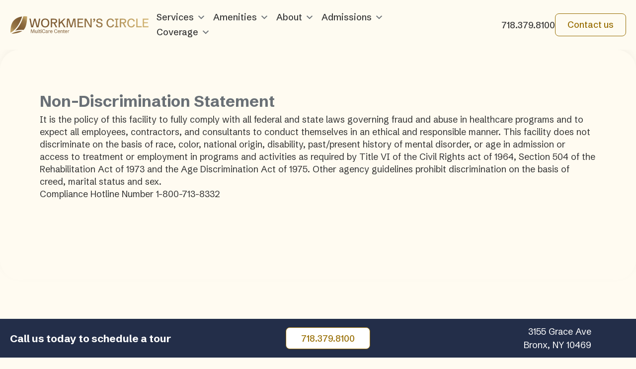

--- FILE ---
content_type: text/html; charset=UTF-8
request_url: https://wcmcc.org/corporate-compliance/
body_size: 66324
content:
<!doctype html>
<html lang="en-US">
<head>
    <!-- Google tag (gtag.js) -->
	<script async src="https://www.googletagmanager.com/gtag/js?id=G-PPKQ8N3ZBN"></script>
	<script>
	  window.dataLayer = window.dataLayer || [];
	  function gtag(){dataLayer.push(arguments);}
	  gtag('js', new Date());

	  gtag('config', 'G-PPKQ8N3ZBN');
	</script>
	<script src="https://cdn.userway.org/widget.js" data-account="DbS5V7H7WV"></script>
	<meta charset="UTF-8" />
<script type="text/javascript">
/* <![CDATA[ */
var gform;gform||(document.addEventListener("gform_main_scripts_loaded",function(){gform.scriptsLoaded=!0}),document.addEventListener("gform/theme/scripts_loaded",function(){gform.themeScriptsLoaded=!0}),window.addEventListener("DOMContentLoaded",function(){gform.domLoaded=!0}),gform={domLoaded:!1,scriptsLoaded:!1,themeScriptsLoaded:!1,isFormEditor:()=>"function"==typeof InitializeEditor,callIfLoaded:function(o){return!(!gform.domLoaded||!gform.scriptsLoaded||!gform.themeScriptsLoaded&&!gform.isFormEditor()||(gform.isFormEditor()&&console.warn("The use of gform.initializeOnLoaded() is deprecated in the form editor context and will be removed in Gravity Forms 3.1."),o(),0))},initializeOnLoaded:function(o){gform.callIfLoaded(o)||(document.addEventListener("gform_main_scripts_loaded",()=>{gform.scriptsLoaded=!0,gform.callIfLoaded(o)}),document.addEventListener("gform/theme/scripts_loaded",()=>{gform.themeScriptsLoaded=!0,gform.callIfLoaded(o)}),window.addEventListener("DOMContentLoaded",()=>{gform.domLoaded=!0,gform.callIfLoaded(o)}))},hooks:{action:{},filter:{}},addAction:function(o,r,e,t){gform.addHook("action",o,r,e,t)},addFilter:function(o,r,e,t){gform.addHook("filter",o,r,e,t)},doAction:function(o){gform.doHook("action",o,arguments)},applyFilters:function(o){return gform.doHook("filter",o,arguments)},removeAction:function(o,r){gform.removeHook("action",o,r)},removeFilter:function(o,r,e){gform.removeHook("filter",o,r,e)},addHook:function(o,r,e,t,n){null==gform.hooks[o][r]&&(gform.hooks[o][r]=[]);var d=gform.hooks[o][r];null==n&&(n=r+"_"+d.length),gform.hooks[o][r].push({tag:n,callable:e,priority:t=null==t?10:t})},doHook:function(r,o,e){var t;if(e=Array.prototype.slice.call(e,1),null!=gform.hooks[r][o]&&((o=gform.hooks[r][o]).sort(function(o,r){return o.priority-r.priority}),o.forEach(function(o){"function"!=typeof(t=o.callable)&&(t=window[t]),"action"==r?t.apply(null,e):e[0]=t.apply(null,e)})),"filter"==r)return e[0]},removeHook:function(o,r,t,n){var e;null!=gform.hooks[o][r]&&(e=(e=gform.hooks[o][r]).filter(function(o,r,e){return!!(null!=n&&n!=o.tag||null!=t&&t!=o.priority)}),gform.hooks[o][r]=e)}});
/* ]]> */
</script>

	<meta name="viewport" content="width=device-width, initial-scale=1" />
	<link rel="profile" href="https://gmpg.org/xfn/11" />

	<link rel="preconnect" href="https://fonts.googleapis.com">
	<link rel="preconnect" href="https://fonts.gstatic.com" crossorigin>
	<link href="https://fonts.googleapis.com/css2?family=Schibsted+Grotesk:ital,wght@0,400..900;1,400..900&display=swap" rel="stylesheet">

	<script src="https://wcmcc.org/wp-content/themes/ns-centerlight-cassena-v1/js/gsap.min.js" type="text/javascript"></script>
	<script src="https://wcmcc.org/wp-content/themes/ns-centerlight-cassena-v1/js/scrollTrigger.min.js" type="text/javascript"></script>

	<script src="https://cdn.jsdelivr.net/npm/@splidejs/splide@4.1.4/dist/js/splide.min.js"></script>
	<link href="https://cdn.jsdelivr.net/npm/@splidejs/splide@4.1.4/dist/css/splide.min.css" rel="stylesheet">

	<meta name='robots' content='index, follow, max-image-preview:large, max-snippet:-1, max-video-preview:-1' />

	<!-- This site is optimized with the Yoast SEO plugin v25.7 - https://yoast.com/wordpress/plugins/seo/ -->
	<title>Corporate Compliance - Workmen’s Circle MultiCare Center | WCMCC | Bronx | New York</title>
	<meta name="description" content="Find information about our Corporate Compliance and Non-Discrimination policies at Workmen&#039;s Circle MultiCare Center in the Bronx, NY." />
	<link rel="canonical" href="https://wcmcc.org/corporate-compliance/" />
	<meta property="og:locale" content="en_US" />
	<meta property="og:type" content="article" />
	<meta property="og:title" content="Corporate Compliance - Workmen’s Circle MultiCare Center | WCMCC | Bronx | New York" />
	<meta property="og:description" content="Find information about our Corporate Compliance and Non-Discrimination policies at Workmen&#039;s Circle MultiCare Center in the Bronx, NY." />
	<meta property="og:url" content="https://wcmcc.org/corporate-compliance/" />
	<meta property="og:site_name" content="Workmen’s Circle MultiCare Center | WCMCC | Bronx | New York" />
	<meta property="article:modified_time" content="2025-08-13T16:43:03+00:00" />
	<meta property="og:image" content="https://wcmcc.org/wp-content/uploads/2025/07/wcmcc-about-scaled.webp" />
	<meta property="og:image:width" content="2560" />
	<meta property="og:image:height" content="1664" />
	<meta property="og:image:type" content="image/webp" />
	<meta name="twitter:card" content="summary_large_image" />
	<meta name="twitter:label1" content="Est. reading time" />
	<meta name="twitter:data1" content="1 minute" />
	<!-- / Yoast SEO plugin. -->


<link rel='dns-prefetch' href='//www.googletagmanager.com' />
<link rel='preconnect' href='https://fonts.gstatic.com' />
<link rel="alternate" title="oEmbed (JSON)" type="application/json+oembed" href="https://wcmcc.org/wp-json/oembed/1.0/embed?url=https%3A%2F%2Fwcmcc.org%2Fcorporate-compliance%2F" />
<link rel="alternate" title="oEmbed (XML)" type="text/xml+oembed" href="https://wcmcc.org/wp-json/oembed/1.0/embed?url=https%3A%2F%2Fwcmcc.org%2Fcorporate-compliance%2F&#038;format=xml" />
<style id='wp-img-auto-sizes-contain-inline-css' type='text/css'>
img:is([sizes=auto i],[sizes^="auto," i]){contain-intrinsic-size:3000px 1500px}
/*# sourceURL=wp-img-auto-sizes-contain-inline-css */
</style>
<style id='wp-emoji-styles-inline-css' type='text/css'>

	img.wp-smiley, img.emoji {
		display: inline !important;
		border: none !important;
		box-shadow: none !important;
		height: 1em !important;
		width: 1em !important;
		margin: 0 0.07em !important;
		vertical-align: -0.1em !important;
		background: none !important;
		padding: 0 !important;
	}
/*# sourceURL=wp-emoji-styles-inline-css */
</style>
<style id='classic-theme-styles-inline-css' type='text/css'>
/*! This file is auto-generated */
.wp-block-button__link{color:#fff;background-color:#32373c;border-radius:9999px;box-shadow:none;text-decoration:none;padding:calc(.667em + 2px) calc(1.333em + 2px);font-size:1.125em}.wp-block-file__button{background:#32373c;color:#fff;text-decoration:none}
/*# sourceURL=/wp-includes/css/classic-themes.min.css */
</style>
<link rel='stylesheet' id='megamenu-css' href='https://wcmcc.org/wp-content/uploads/maxmegamenu/style.css?ver=49692e' type='text/css' media='all' />
<link rel='stylesheet' id='dashicons-css' href='https://wcmcc.org/wp-includes/css/dashicons.min.css?ver=6.9' type='text/css' media='all' />
<link rel='stylesheet' id='theme-css-css' href='https://wcmcc.org/wp-content/themes/ns-centerlight-cassena-v1/css/theme.css?ver=1765291631' type='text/css' media='all' />
<link rel='stylesheet' id='style-css' href='https://wcmcc.org/wp-content/themes/ns-centerlight-cassena-v1/style.css?ver=1742842988' type='text/css' media='all' />
<script type="text/javascript" src="https://wcmcc.org/wp-includes/js/jquery/jquery.min.js?ver=3.7.1" id="jquery-core-js"></script>
<script type="text/javascript" src="https://wcmcc.org/wp-includes/js/jquery/jquery-migrate.min.js?ver=3.4.1" id="jquery-migrate-js"></script>
<script type="text/javascript" src="https://wcmcc.org/wp-content/themes/ns-core-theme/js/admin-min.js?ver=6.9" id="admin-js-js"></script>

<!-- Google tag (gtag.js) snippet added by Site Kit -->
<!-- Google Analytics snippet added by Site Kit -->
<script type="text/javascript" src="https://www.googletagmanager.com/gtag/js?id=GT-TBBS5PRW" id="google_gtagjs-js" async></script>
<script type="text/javascript" id="google_gtagjs-js-after">
/* <![CDATA[ */
window.dataLayer = window.dataLayer || [];function gtag(){dataLayer.push(arguments);}
gtag("set","linker",{"domains":["wcmcc.org"]});
gtag("js", new Date());
gtag("set", "developer_id.dZTNiMT", true);
gtag("config", "GT-TBBS5PRW");
 window._googlesitekit = window._googlesitekit || {}; window._googlesitekit.throttledEvents = []; window._googlesitekit.gtagEvent = (name, data) => { var key = JSON.stringify( { name, data } ); if ( !! window._googlesitekit.throttledEvents[ key ] ) { return; } window._googlesitekit.throttledEvents[ key ] = true; setTimeout( () => { delete window._googlesitekit.throttledEvents[ key ]; }, 5 ); gtag( "event", name, { ...data, event_source: "site-kit" } ); }; 
//# sourceURL=google_gtagjs-js-after
/* ]]> */
</script>
<link rel="https://api.w.org/" href="https://wcmcc.org/wp-json/" /><link rel="alternate" title="JSON" type="application/json" href="https://wcmcc.org/wp-json/wp/v2/pages/1080" /><link rel="EditURI" type="application/rsd+xml" title="RSD" href="https://wcmcc.org/xmlrpc.php?rsd" />
<meta name="generator" content="Site Kit by Google 1.159.0" />

<!-- This site is optimized with the Schema plugin v1.7.9.6 - https://schema.press -->
<script type="application/ld+json">{"@context":"https:\/\/schema.org\/","@type":"Article","mainEntityOfPage":{"@type":"WebPage","@id":"https:\/\/wcmcc.org\/corporate-compliance\/"},"url":"https:\/\/wcmcc.org\/corporate-compliance\/","headline":"Corporate Compliance","datePublished":"2025-04-23T08:43:50-04:00","dateModified":"2025-08-13T12:43:03-04:00","publisher":{"@type":"Organization","@id":"https:\/\/wcmcc.org\/#organization","name":"Cassena at Home","logo":{"@type":"ImageObject","url":"","width":600,"height":60}},"author":{"@type":"Person","name":"Daniel Devereux","url":"https:\/\/wcmcc.org\/author\/dmd2mylunyoo\/","image":{"@type":"ImageObject","url":"https:\/\/secure.gravatar.com\/avatar\/b33845c4b8ee28e95e6fece5e1ad2d0c22b00741b087f85e99cf8e3215cf148b?s=96&d=mm&r=g","height":96,"width":96}}}</script>

<link rel="icon" href="https://wcmcc.org/wp-content/uploads/2025/01/cropped-logomark-gradientDark-32x32.png" sizes="32x32" />
<link rel="icon" href="https://wcmcc.org/wp-content/uploads/2025/01/cropped-logomark-gradientDark-192x192.png" sizes="192x192" />
<link rel="apple-touch-icon" href="https://wcmcc.org/wp-content/uploads/2025/01/cropped-logomark-gradientDark-180x180.png" />
<meta name="msapplication-TileImage" content="https://wcmcc.org/wp-content/uploads/2025/01/cropped-logomark-gradientDark-270x270.png" />
<style type="text/css">/** Mega Menu CSS: fs **/</style>
<style id='wp-block-paragraph-inline-css' type='text/css'>
.is-small-text{font-size:.875em}.is-regular-text{font-size:1em}.is-large-text{font-size:2.25em}.is-larger-text{font-size:3em}.has-drop-cap:not(:focus):first-letter{float:left;font-size:8.4em;font-style:normal;font-weight:100;line-height:.68;margin:.05em .1em 0 0;text-transform:uppercase}body.rtl .has-drop-cap:not(:focus):first-letter{float:none;margin-left:.1em}p.has-drop-cap.has-background{overflow:hidden}:root :where(p.has-background){padding:1.25em 2.375em}:where(p.has-text-color:not(.has-link-color)) a{color:inherit}p.has-text-align-left[style*="writing-mode:vertical-lr"],p.has-text-align-right[style*="writing-mode:vertical-rl"]{rotate:180deg}
/*# sourceURL=https://wcmcc.org/wp-includes/blocks/paragraph/style.min.css */
</style>
<style id='global-styles-inline-css' type='text/css'>
:root{--wp--preset--aspect-ratio--square: 1;--wp--preset--aspect-ratio--4-3: 4/3;--wp--preset--aspect-ratio--3-4: 3/4;--wp--preset--aspect-ratio--3-2: 3/2;--wp--preset--aspect-ratio--2-3: 2/3;--wp--preset--aspect-ratio--16-9: 16/9;--wp--preset--aspect-ratio--9-16: 9/16;--wp--preset--color--black: #000000;--wp--preset--color--cyan-bluish-gray: #abb8c3;--wp--preset--color--white: #ffffff;--wp--preset--color--pale-pink: #f78da7;--wp--preset--color--vivid-red: #cf2e2e;--wp--preset--color--luminous-vivid-orange: #ff6900;--wp--preset--color--luminous-vivid-amber: #fcb900;--wp--preset--color--light-green-cyan: #7bdcb5;--wp--preset--color--vivid-green-cyan: #00d084;--wp--preset--color--pale-cyan-blue: #8ed1fc;--wp--preset--color--vivid-cyan-blue: #0693e3;--wp--preset--color--vivid-purple: #9b51e0;--wp--preset--gradient--vivid-cyan-blue-to-vivid-purple: linear-gradient(135deg,rgb(6,147,227) 0%,rgb(155,81,224) 100%);--wp--preset--gradient--light-green-cyan-to-vivid-green-cyan: linear-gradient(135deg,rgb(122,220,180) 0%,rgb(0,208,130) 100%);--wp--preset--gradient--luminous-vivid-amber-to-luminous-vivid-orange: linear-gradient(135deg,rgb(252,185,0) 0%,rgb(255,105,0) 100%);--wp--preset--gradient--luminous-vivid-orange-to-vivid-red: linear-gradient(135deg,rgb(255,105,0) 0%,rgb(207,46,46) 100%);--wp--preset--gradient--very-light-gray-to-cyan-bluish-gray: linear-gradient(135deg,rgb(238,238,238) 0%,rgb(169,184,195) 100%);--wp--preset--gradient--cool-to-warm-spectrum: linear-gradient(135deg,rgb(74,234,220) 0%,rgb(151,120,209) 20%,rgb(207,42,186) 40%,rgb(238,44,130) 60%,rgb(251,105,98) 80%,rgb(254,248,76) 100%);--wp--preset--gradient--blush-light-purple: linear-gradient(135deg,rgb(255,206,236) 0%,rgb(152,150,240) 100%);--wp--preset--gradient--blush-bordeaux: linear-gradient(135deg,rgb(254,205,165) 0%,rgb(254,45,45) 50%,rgb(107,0,62) 100%);--wp--preset--gradient--luminous-dusk: linear-gradient(135deg,rgb(255,203,112) 0%,rgb(199,81,192) 50%,rgb(65,88,208) 100%);--wp--preset--gradient--pale-ocean: linear-gradient(135deg,rgb(255,245,203) 0%,rgb(182,227,212) 50%,rgb(51,167,181) 100%);--wp--preset--gradient--electric-grass: linear-gradient(135deg,rgb(202,248,128) 0%,rgb(113,206,126) 100%);--wp--preset--gradient--midnight: linear-gradient(135deg,rgb(2,3,129) 0%,rgb(40,116,252) 100%);--wp--preset--font-size--small: 13px;--wp--preset--font-size--medium: 20px;--wp--preset--font-size--large: 36px;--wp--preset--font-size--x-large: 42px;--wp--preset--spacing--20: 0.44rem;--wp--preset--spacing--30: 0.67rem;--wp--preset--spacing--40: 1rem;--wp--preset--spacing--50: 1.5rem;--wp--preset--spacing--60: 2.25rem;--wp--preset--spacing--70: 3.38rem;--wp--preset--spacing--80: 5.06rem;--wp--preset--shadow--natural: 6px 6px 9px rgba(0, 0, 0, 0.2);--wp--preset--shadow--deep: 12px 12px 50px rgba(0, 0, 0, 0.4);--wp--preset--shadow--sharp: 6px 6px 0px rgba(0, 0, 0, 0.2);--wp--preset--shadow--outlined: 6px 6px 0px -3px rgb(255, 255, 255), 6px 6px rgb(0, 0, 0);--wp--preset--shadow--crisp: 6px 6px 0px rgb(0, 0, 0);}:where(.is-layout-flex){gap: 0.5em;}:where(.is-layout-grid){gap: 0.5em;}body .is-layout-flex{display: flex;}.is-layout-flex{flex-wrap: wrap;align-items: center;}.is-layout-flex > :is(*, div){margin: 0;}body .is-layout-grid{display: grid;}.is-layout-grid > :is(*, div){margin: 0;}:where(.wp-block-columns.is-layout-flex){gap: 2em;}:where(.wp-block-columns.is-layout-grid){gap: 2em;}:where(.wp-block-post-template.is-layout-flex){gap: 1.25em;}:where(.wp-block-post-template.is-layout-grid){gap: 1.25em;}.has-black-color{color: var(--wp--preset--color--black) !important;}.has-cyan-bluish-gray-color{color: var(--wp--preset--color--cyan-bluish-gray) !important;}.has-white-color{color: var(--wp--preset--color--white) !important;}.has-pale-pink-color{color: var(--wp--preset--color--pale-pink) !important;}.has-vivid-red-color{color: var(--wp--preset--color--vivid-red) !important;}.has-luminous-vivid-orange-color{color: var(--wp--preset--color--luminous-vivid-orange) !important;}.has-luminous-vivid-amber-color{color: var(--wp--preset--color--luminous-vivid-amber) !important;}.has-light-green-cyan-color{color: var(--wp--preset--color--light-green-cyan) !important;}.has-vivid-green-cyan-color{color: var(--wp--preset--color--vivid-green-cyan) !important;}.has-pale-cyan-blue-color{color: var(--wp--preset--color--pale-cyan-blue) !important;}.has-vivid-cyan-blue-color{color: var(--wp--preset--color--vivid-cyan-blue) !important;}.has-vivid-purple-color{color: var(--wp--preset--color--vivid-purple) !important;}.has-black-background-color{background-color: var(--wp--preset--color--black) !important;}.has-cyan-bluish-gray-background-color{background-color: var(--wp--preset--color--cyan-bluish-gray) !important;}.has-white-background-color{background-color: var(--wp--preset--color--white) !important;}.has-pale-pink-background-color{background-color: var(--wp--preset--color--pale-pink) !important;}.has-vivid-red-background-color{background-color: var(--wp--preset--color--vivid-red) !important;}.has-luminous-vivid-orange-background-color{background-color: var(--wp--preset--color--luminous-vivid-orange) !important;}.has-luminous-vivid-amber-background-color{background-color: var(--wp--preset--color--luminous-vivid-amber) !important;}.has-light-green-cyan-background-color{background-color: var(--wp--preset--color--light-green-cyan) !important;}.has-vivid-green-cyan-background-color{background-color: var(--wp--preset--color--vivid-green-cyan) !important;}.has-pale-cyan-blue-background-color{background-color: var(--wp--preset--color--pale-cyan-blue) !important;}.has-vivid-cyan-blue-background-color{background-color: var(--wp--preset--color--vivid-cyan-blue) !important;}.has-vivid-purple-background-color{background-color: var(--wp--preset--color--vivid-purple) !important;}.has-black-border-color{border-color: var(--wp--preset--color--black) !important;}.has-cyan-bluish-gray-border-color{border-color: var(--wp--preset--color--cyan-bluish-gray) !important;}.has-white-border-color{border-color: var(--wp--preset--color--white) !important;}.has-pale-pink-border-color{border-color: var(--wp--preset--color--pale-pink) !important;}.has-vivid-red-border-color{border-color: var(--wp--preset--color--vivid-red) !important;}.has-luminous-vivid-orange-border-color{border-color: var(--wp--preset--color--luminous-vivid-orange) !important;}.has-luminous-vivid-amber-border-color{border-color: var(--wp--preset--color--luminous-vivid-amber) !important;}.has-light-green-cyan-border-color{border-color: var(--wp--preset--color--light-green-cyan) !important;}.has-vivid-green-cyan-border-color{border-color: var(--wp--preset--color--vivid-green-cyan) !important;}.has-pale-cyan-blue-border-color{border-color: var(--wp--preset--color--pale-cyan-blue) !important;}.has-vivid-cyan-blue-border-color{border-color: var(--wp--preset--color--vivid-cyan-blue) !important;}.has-vivid-purple-border-color{border-color: var(--wp--preset--color--vivid-purple) !important;}.has-vivid-cyan-blue-to-vivid-purple-gradient-background{background: var(--wp--preset--gradient--vivid-cyan-blue-to-vivid-purple) !important;}.has-light-green-cyan-to-vivid-green-cyan-gradient-background{background: var(--wp--preset--gradient--light-green-cyan-to-vivid-green-cyan) !important;}.has-luminous-vivid-amber-to-luminous-vivid-orange-gradient-background{background: var(--wp--preset--gradient--luminous-vivid-amber-to-luminous-vivid-orange) !important;}.has-luminous-vivid-orange-to-vivid-red-gradient-background{background: var(--wp--preset--gradient--luminous-vivid-orange-to-vivid-red) !important;}.has-very-light-gray-to-cyan-bluish-gray-gradient-background{background: var(--wp--preset--gradient--very-light-gray-to-cyan-bluish-gray) !important;}.has-cool-to-warm-spectrum-gradient-background{background: var(--wp--preset--gradient--cool-to-warm-spectrum) !important;}.has-blush-light-purple-gradient-background{background: var(--wp--preset--gradient--blush-light-purple) !important;}.has-blush-bordeaux-gradient-background{background: var(--wp--preset--gradient--blush-bordeaux) !important;}.has-luminous-dusk-gradient-background{background: var(--wp--preset--gradient--luminous-dusk) !important;}.has-pale-ocean-gradient-background{background: var(--wp--preset--gradient--pale-ocean) !important;}.has-electric-grass-gradient-background{background: var(--wp--preset--gradient--electric-grass) !important;}.has-midnight-gradient-background{background: var(--wp--preset--gradient--midnight) !important;}.has-small-font-size{font-size: var(--wp--preset--font-size--small) !important;}.has-medium-font-size{font-size: var(--wp--preset--font-size--medium) !important;}.has-large-font-size{font-size: var(--wp--preset--font-size--large) !important;}.has-x-large-font-size{font-size: var(--wp--preset--font-size--x-large) !important;}
/*# sourceURL=global-styles-inline-css */
</style>
<link rel='stylesheet' id='gform_basic-css' href='https://wcmcc.org/wp-content/plugins/gravityforms/assets/css/dist/basic.min.css?ver=2.9.25' type='text/css' media='all' />
<link rel='stylesheet' id='gform_theme_components-css' href='https://wcmcc.org/wp-content/plugins/gravityforms/assets/css/dist/theme-components.min.css?ver=2.9.25' type='text/css' media='all' />
<link rel='stylesheet' id='gform_theme-css' href='https://wcmcc.org/wp-content/plugins/gravityforms/assets/css/dist/theme.min.css?ver=2.9.25' type='text/css' media='all' />
</head>

<body id="body" class="wp-singular page-template-default page page-id-1080 wp-theme-ns-core-theme wp-child-theme-ns-centerlight-cassena-v1 mega-menu-primary">


	<header class=" nav-active internal-header">
		<div class="container header">

			<div class="logo" style="width:px; height:auto;">
<a id='main-url' href='/'>		<img 
			id="main-logo" 
			src="https://wcmcc.org/wp-content/uploads/2025/07/wcmcc-web-logo-gold.svg" 
			itemprop="logo" 
			alt="" />
		<span id="main-name" class="sr-only"></span>
	</a>
	

</div>
           
			<div id="mega-menu-wrap-primary" class="mega-menu-wrap"><div class="mega-menu-toggle"><div class="mega-toggle-blocks-left"></div><div class="mega-toggle-blocks-center"></div><div class="mega-toggle-blocks-right"><div class='mega-toggle-block mega-menu-toggle-animated-block mega-toggle-block-0' id='mega-toggle-block-0'><button aria-label="Toggle Menu" class="mega-toggle-animated mega-toggle-animated-slider" type="button" aria-expanded="false">
                  <span class="mega-toggle-animated-box">
                    <span class="mega-toggle-animated-inner"></span>
                  </span>
                </button></div></div></div><ul id="mega-menu-primary" class="mega-menu max-mega-menu mega-menu-horizontal mega-no-js" data-event="hover_intent" data-effect="fade_up" data-effect-speed="200" data-effect-mobile="disabled" data-effect-speed-mobile="0" data-mobile-force-width="body" data-second-click="go" data-document-click="collapse" data-vertical-behaviour="standard" data-breakpoint="1200" data-unbind="true" data-mobile-state="collapse_all" data-mobile-direction="vertical" data-hover-intent-timeout="300" data-hover-intent-interval="100"><li class="mega-menu-item mega-menu-item-type-post_type mega-menu-item-object-page mega-menu-item-has-children mega-menu-megamenu mega-menu-grid mega-align-bottom-left mega-menu-grid mega-menu-item-751" id="mega-menu-item-751"><a class="mega-menu-link" href="https://wcmcc.org/services/" aria-expanded="false" tabindex="0">Services<span class="mega-indicator" aria-hidden="true"></span></a>
<ul class="mega-sub-menu" role='presentation'>
<li class="mega-menu-row" id="mega-menu-751-0">
	<ul class="mega-sub-menu" style='--columns:12' role='presentation'>
<li class="mega-menu-column mega-menu-columns-3-of-12" style="--columns:12; --span:3" id="mega-menu-751-0-0">
		<ul class="mega-sub-menu">
<li class="mega-menu-item mega-menu-item-type-widget widget_text mega-menu-item-text-2" id="mega-menu-item-text-2"><h4 class="mega-block-title">Services</h4>			<div class="textwidget"><p>How we help our patients</p>
<p><a href="/services/">View all</a></p>
</div>
		</li>		</ul>
</li><li class="mega-menu-column mega-menu-columns-3-of-12" style="--columns:12; --span:3" id="mega-menu-751-0-1">
		<ul class="mega-sub-menu">
<li class="mega-menu-item mega-menu-item-type-custom mega-menu-item-object-custom mega-has-description mega-menu-item-1027" id="mega-menu-item-1027"><a class="mega-menu-link" href="https://wcmcc.org/services/#physcial-therpay"><span class="mega-description-group"><span class="mega-menu-title">Physical Therapy</span><span class="mega-menu-description">Restore mobility, strength, and function through personalized exercise regimens.</span></span></a></li><li class="mega-menu-item mega-menu-item-type-custom mega-menu-item-object-custom mega-has-description mega-menu-item-1030" id="mega-menu-item-1030"><a class="mega-menu-link" href="https://wcmcc.org/services/#24-7-skilled-bursing-care"><span class="mega-description-group"><span class="mega-menu-title">24/7 Skilled Nursing Care</span><span class="mega-menu-description">24/7 expert medical care and support, personalized attention and specialized treatment plans.</span></span></a></li>		</ul>
</li><li class="mega-menu-column mega-menu-columns-3-of-12" style="--columns:12; --span:3" id="mega-menu-751-0-2">
		<ul class="mega-sub-menu">
<li class="mega-menu-item mega-menu-item-type-custom mega-menu-item-object-custom mega-has-description mega-menu-item-1028" id="mega-menu-item-1028"><a class="mega-menu-link" href="https://wcmcc.org/services/#short-term-sub-acute-rehabilitation"><span class="mega-description-group"><span class="mega-menu-title">Short-Term Rehabilitation</span><span class="mega-menu-description">Personalized therapy and medical support to help residents regain strength, mobility, and independence.</span></span></a></li><li class="mega-menu-item mega-menu-item-type-custom mega-menu-item-object-custom mega-has-description mega-menu-item-1031" id="mega-menu-item-1031"><a class="mega-menu-link" href="https://wcmcc.org/services/#cardiac-rehabilitation"><span class="mega-description-group"><span class="mega-menu-title">Cardiac Rehabilitation</span><span class="mega-menu-description">Exercise therapy and education aimed at preventing future cardiac issues and promoting heart health.</span></span></a></li>		</ul>
</li><li class="mega-menu-column mega-menu-columns-3-of-12" style="--columns:12; --span:3" id="mega-menu-751-0-3">
		<ul class="mega-sub-menu">
<li class="mega-menu-item mega-menu-item-type-custom mega-menu-item-object-custom mega-has-description mega-menu-item-1029" id="mega-menu-item-1029"><a class="mega-menu-link" href="https://wcmcc.org/services/#occupational-therapy"><span class="mega-description-group"><span class="mega-menu-title">Occupational Therapy</span><span class="mega-menu-description">We focus on activities designed to help our patients develop skills essential not only to daily living.</span></span></a></li><li class="mega-menu-item mega-menu-item-type-custom mega-menu-item-object-custom mega-has-description mega-menu-item-1032" id="mega-menu-item-1032"><a class="mega-menu-link" href="https://wcmcc.org/services/#enteral-nutrition-therapy"><span class="mega-description-group"><span class="mega-menu-title">Enteral Nutrition Therapy</span><span class="mega-menu-description">Enteral nutrition therapy for patients unable to consume food orally.</span></span></a></li>		</ul>
</li>	</ul>
</li></ul>
</li><li class="mega-menu-item mega-menu-item-type-post_type mega-menu-item-object-page mega-menu-item-has-children mega-menu-megamenu mega-menu-grid mega-align-bottom-left mega-menu-grid mega-menu-item-1125" id="mega-menu-item-1125"><a class="mega-menu-link" href="https://wcmcc.org/amenities/" aria-expanded="false" tabindex="0">Amenities<span class="mega-indicator" aria-hidden="true"></span></a>
<ul class="mega-sub-menu" role='presentation'>
<li class="mega-menu-row" id="mega-menu-1125-0">
	<ul class="mega-sub-menu" style='--columns:12' role='presentation'>
<li class="mega-menu-column mega-menu-columns-3-of-12" style="--columns:12; --span:3" id="mega-menu-1125-0-0">
		<ul class="mega-sub-menu">
<li class="mega-menu-item mega-menu-item-type-widget widget_text mega-menu-item-text-7" id="mega-menu-item-text-7"><h4 class="mega-block-title">Amenities</h4>			<div class="textwidget"><p>How we make residents feel at home</p>
<p><a href="/amenities/">View all</a></p>
</div>
		</li>		</ul>
</li><li class="mega-menu-column mega-menu-columns-3-of-12" style="--columns:12; --span:3" id="mega-menu-1125-0-1">
		<ul class="mega-sub-menu">
<li class="mega-menu-item mega-menu-item-type-custom mega-menu-item-object-custom mega-has-description mega-menu-item-1046" id="mega-menu-item-1046"><a class="mega-menu-link" href="/amenities/#heBeautyParlorBarberShop"><span class="mega-description-group"><span class="mega-menu-title">Beauty Parlor and Barber Shop</span><span class="mega-menu-description">On-site beauty and barber services are available to help residents look and feel their best.</span></span></a></li><li class="mega-menu-item mega-menu-item-type-custom mega-menu-item-object-custom mega-has-description mega-menu-item-1043" id="mega-menu-item-1043"><a class="mega-menu-link" href="/amenities/#heReligiousServicesDenominations"><span class="mega-description-group"><span class="mega-menu-title">Religious Services for All Denominations</span><span class="mega-menu-description">We respect and accommodate diverse spiritual needs by offering various religious services.</span></span></a></li>		</ul>
</li><li class="mega-menu-column mega-menu-columns-3-of-12" style="--columns:12; --span:3" id="mega-menu-1125-0-2">
		<ul class="mega-sub-menu">
<li class="mega-menu-item mega-menu-item-type-custom mega-menu-item-object-custom mega-has-description mega-menu-item-1045" id="mega-menu-item-1045"><a class="mega-menu-link" href="/amenities/#FamilyFriendsTransportServices"><span class="mega-description-group"><span class="mega-menu-title">Family and Friends Transport Program</span><span class="mega-menu-description">We provide transportation services for patients to facilitate visits from family and friends.</span></span></a></li><li class="mega-menu-item mega-menu-item-type-custom mega-menu-item-object-custom mega-has-description mega-menu-item-1042" id="mega-menu-item-1042"><a class="mega-menu-link" href="/amenities/#heTherapeuticRecreation"><span class="mega-description-group"><span class="mega-menu-title">Therapeutic Recreation</span><span class="mega-menu-description">We offer a diverse range of recreational activities designed to promote physical, emotional, and social well-being.</span></span></a></li>		</ul>
</li><li class="mega-menu-column mega-menu-columns-3-of-12" style="--columns:12; --span:3" id="mega-menu-1125-0-3">
		<ul class="mega-sub-menu">
<li class="mega-menu-item mega-menu-item-type-custom mega-menu-item-object-custom mega-has-description mega-menu-item-1044" id="mega-menu-item-1044"><a class="mega-menu-link" href="/amenities/#hePetVisitation"><span class="mega-description-group"><span class="mega-menu-title">Pet Visition</span><span class="mega-menu-description">We understand the therapeutic benefits of animal companionship and welcome pet visits.</span></span></a></li><li class="mega-menu-item mega-menu-item-type-custom mega-menu-item-object-custom mega-has-description mega-menu-item-1041" id="mega-menu-item-1041"><a class="mega-menu-link" href="/amenities/#heTripsEntertainment"><span class="mega-description-group"><span class="mega-menu-title">Trips and Entertainment</span><span class="mega-menu-description">Outings and entertainment events to engage with the broader community and enjoy new experiences.​</span></span></a></li>		</ul>
</li>	</ul>
</li></ul>
</li><li class="mega-menu-item mega-menu-item-type-post_type mega-menu-item-object-page mega-menu-item-has-children mega-menu-megamenu mega-menu-grid mega-align-bottom-left mega-menu-grid mega-menu-item-570" id="mega-menu-item-570"><a class="mega-menu-link" href="https://wcmcc.org/about/" aria-expanded="false" tabindex="0">About<span class="mega-indicator" aria-hidden="true"></span></a>
<ul class="mega-sub-menu" role='presentation'>
<li class="mega-menu-row" id="mega-menu-570-0">
	<ul class="mega-sub-menu" style='--columns:12' role='presentation'>
<li class="mega-menu-column mega-menu-columns-3-of-12" style="--columns:12; --span:3" id="mega-menu-570-0-0">
		<ul class="mega-sub-menu">
<li class="mega-menu-item mega-menu-item-type-widget widget_text mega-menu-item-text-5" id="mega-menu-item-text-5"><h4 class="mega-block-title">About</h4>			<div class="textwidget"><p>Patient Care in the the Bronx</p>
<p><a href="/about/#whyUs">Learn More</a></p>
</div>
		</li>		</ul>
</li><li class="mega-menu-column mega-menu-columns-3-of-12" style="--columns:12; --span:3" id="mega-menu-570-0-1">
		<ul class="mega-sub-menu">
<li class="mega-menu-item mega-menu-item-type-post_type mega-menu-item-object-page mega-has-description mega-menu-item-571" id="mega-menu-item-571"><a class="mega-menu-link" href="https://wcmcc.org/about/careers/"><span class="mega-description-group"><span class="mega-menu-title">Careers</span><span class="mega-menu-description">Working at a caring and collaborative care at home leader</span></span></a></li>		</ul>
</li><li class="mega-menu-column mega-menu-columns-3-of-12" style="--columns:12; --span:3" id="mega-menu-570-0-2">
		<ul class="mega-sub-menu">
<li class="mega-menu-item mega-menu-item-type-post_type mega-menu-item-object-page mega-has-description mega-menu-item-1361" id="mega-menu-item-1361"><a class="mega-menu-link" href="https://wcmcc.org/coming-soon/"><span class="mega-description-group"><span class="mega-menu-title">Testimonials</span><span class="mega-menu-description">Coming Soon.</span></span></a></li>		</ul>
</li><li class="mega-menu-column mega-menu-columns-3-of-12" style="--columns:12; --span:3" id="mega-menu-570-0-3"></li>	</ul>
</li><li class="mega-menu-row" id="mega-menu-570-1">
	<ul class="mega-sub-menu" style='--columns:12' role='presentation'>
<li class="mega-menu-column mega-menu-columns-3-of-12" style="--columns:12; --span:3" id="mega-menu-570-1-0"></li>	</ul>
</li></ul>
</li><li class="mega-menu-item mega-menu-item-type-custom mega-menu-item-object-custom mega-menu-item-has-children mega-menu-megamenu mega-menu-grid mega-align-bottom-left mega-menu-grid mega-menu-item-1449" id="mega-menu-item-1449"><a class="mega-menu-link" href="/admissions/#startYourJourney" aria-expanded="false" tabindex="0">Admissions<span class="mega-indicator" aria-hidden="true"></span></a>
<ul class="mega-sub-menu" role='presentation'>
<li class="mega-menu-row" id="mega-menu-1449-0">
	<ul class="mega-sub-menu" style='--columns:12' role='presentation'>
<li class="mega-menu-column mega-menu-columns-3-of-12" style="--columns:12; --span:3" id="mega-menu-1449-0-0"></li>	</ul>
</li></ul>
</li><li class="mega-menu-item mega-menu-item-type-post_type mega-menu-item-object-page mega-menu-item-has-children mega-menu-megamenu mega-menu-grid mega-align-bottom-left mega-menu-grid mega-menu-item-966" id="mega-menu-item-966"><a class="mega-menu-link" href="https://wcmcc.org/coverage/" aria-expanded="false" tabindex="0">Coverage<span class="mega-indicator" aria-hidden="true"></span></a>
<ul class="mega-sub-menu" role='presentation'>
<li class="mega-menu-row" id="mega-menu-966-0">
	<ul class="mega-sub-menu" style='--columns:12' role='presentation'>
<li class="mega-menu-column mega-menu-columns-3-of-12" style="--columns:12; --span:3" id="mega-menu-966-0-0">
		<ul class="mega-sub-menu">
<li class="mega-menu-item mega-menu-item-type-widget widget_text mega-menu-item-text-3" id="mega-menu-item-text-3"><h4 class="mega-block-title">Coverage</h4>			<div class="textwidget"><p>Providing exceptional, affordable care in the Bronx</p>
<p><a href="/coverage/insurance/">Learn more</a></p>
</div>
		</li>		</ul>
</li><li class="mega-menu-column mega-menu-columns-3-of-12" style="--columns:12; --span:3" id="mega-menu-966-0-1">
		<ul class="mega-sub-menu">
<li class="mega-menu-item mega-menu-item-type-post_type mega-menu-item-object-page mega-has-description mega-menu-item-975" id="mega-menu-item-975"><a class="mega-menu-link" href="https://wcmcc.org/coverage/insurance/"><span class="mega-description-group"><span class="mega-menu-title">Insurance</span><span class="mega-menu-description">Relationships with a wide range of major insurance providers.</span></span></a></li>		</ul>
</li><li class="mega-menu-column mega-menu-columns-3-of-12" style="--columns:12; --span:3" id="mega-menu-966-0-2"></li><li class="mega-menu-column mega-menu-columns-3-of-12" style="--columns:12; --span:3" id="mega-menu-966-0-3"></li>	</ul>
</li></ul>
</li></ul></div>			<div class="cta-menu">
				<div class="header_tel"><a href="tel:718.379.8100">718.379.8100</a></div>
				<div class="header_cta ">
    				                    <a class="button btn-cont" href="https://wcmcc.org/contact/" target="_self">Contact us</a>
				</div>
			</div>
		</div>
	</header>
	

	
<main>
		<section>
    	        	
        <section id="" class="ns-intro-text-cards">
            <div class="container">
                <h4>Non-Discrimination Statement</h4>
<p>It is the policy of this facility to fully comply with all federal and state laws governing fraud and abuse in healthcare programs and to expect all employees, contractors, and consultants to conduct themselves in an ethical and responsible manner. This facility does not discriminate on the basis of race, color, national origin, disability, past/present history of mental disorder, or age in admission or access to treatment or employment in programs and activities as required by Title VI of the Civil Rights act of 1964, Section 504 of the Rehabilitation Act of 1973 and the Age Discrimination Act of 1975. Other agency guidelines prohibit discrimination on the basis of creed, marital status and sex.</p>
<p>Compliance Hotline Number 1-800-713-8332</p>
                <div class="intro-cards-title"></div>
                <div class="cards">
                                </div>
            </div>
        </section>
    


<p></p>
  	 	  	</section>
	</main>

<section id="fiveStarRatings">
			<div class="container">
				<div class="heading_wrap">
					<div class="cms_logo"></div>
					<h4>Five Star Ratings</h4>
				</div>
				<div class="ratings_table">
					<div class="rt_columns">
						<div class="rt_col rtc_one">
							<div class="rt_rows rtc_one_rtr_one">
								<h4>Overall Quality</h4>
							</div>
							<div class="rt_rows rtc_one_rtr_two">
								<div class="rt_stars"></div>
							</div>
						</div>
						<div class="rt_col rtc_two">
							<div class="rt_rows rtc_two_rtr_one">
								<h4>Health Inspection</h4>
							</div>
							<div class="rt_rows rtc_two_rtr_two">
								<div class="rt_stars"></div>
							</div>
						</div>
						<div class="rt_col rtc_three">
							<div class="rt_rows rtc_three_rtr_one">
								<h4>Quality Measures</h4>
							</div>
							<div class="rt_rows rtc_three_rtr_two">
								<div class="rt_stars"></div>
							</div>
						</div>
						<div class="rt_col rtc_four">
							<div class="rt_rows rtc_four_rtr_one">
								<h4>RN Staffing</h4>
							</div>
							<div class="rt_rows rtc_four_rtr_two">
								<div class="rt_stars"></div>
							</div>
						</div>
					</div>
				</div>
				<p class="rt_notify">For more information on CMS's star rating system <a href="https://www.cms.gov/medicare/health-safety-standards/certification-compliance/five-star-quality-rating-system" rel="nofollow" target="_blank">click here</a>.</p>
			</div>
		</section>

<section class="footer-fixed-position">
    <div class="uesrnc-community-bottom-bar__inner columns is-flex" data-v-859b93a9="">
        <div class="uesrnc-community-bottom-bar__rate my-auto column is-4" data-v-859b93a9="">
            <a href="tel:+17182391850">
                <h5 class="uesrnc-community-bottom-bar__rate-copy"> Call us today to schedule a tour</h5>
            </a>
        </div>
        <div class="uesrnc-community-bottom-bar__buttons is-flex column is-4 m-auto">
            <div class="uesrnc-community-bottom-bar__schedule my-auto">
                <a class="uesrnc-community-bottom-bar__scheduleCTA button is-uesrnc-primary" href="tel:+17183798100">718.379.8100</a>
            </div>
        </div>
        <div class="uesrnc-community-bottom-bar__phone-number my-auto column is-2 is-justify-content-center">
            <a href="#" rel="noopener noreferrer" class="uesrnc-community-bottom-bar__phone-number-copy has-text-right">3155 Grace Ave<br>Bronx, NY 10469</a>
        </div>
    </div>
</section>
		<footer class="">
			<div class="container">
				<div class="ns-footer-row">
											<div><h2>How can we help?</h2></div>
																<div class="ns-form">
															<h6>Sign up for our mailing list</h6>
														<div class="ns-form-container">
								
                <div class='gf_browser_chrome gform_wrapper gravity-theme gform-theme--no-framework' data-form-theme='gravity-theme' data-form-index='0' id='gform_wrapper_1' ><div id='gf_1' class='gform_anchor' tabindex='-1'></div>
                        <div class='gform_heading'>
                            <p class='gform_description'></p>
                        </div><form method='post' enctype='multipart/form-data'  id='gform_1'  action='/corporate-compliance/#gf_1' data-formid='1' novalidate>
                        <div class='gform-body gform_body'><div id='gform_fields_1' class='gform_fields top_label form_sublabel_below description_below validation_below'><div id="field_1_1" class="gfield gfield--type-email gfield--width-half field_sublabel_below gfield--no-description field_description_below hidden_label field_validation_below gfield_visibility_visible"  ><label class='gfield_label gform-field-label' for='input_1_1'>Email</label><div class='ginput_container ginput_container_email'>
                            <input name='input_1' id='input_1_1' type='email' value='' class='large'   placeholder='Email Address'  aria-invalid="false"  />
                        </div></div><div id="field_submit" class="gfield gfield--type-submit gfield--width-half field_sublabel_below gfield--no-description field_description_below field_validation_below gfield_visibility_visible"  data-field-class="gform_editor_submit_container" data-field-position="inline" ><button id='gform_submit_button_1'><span>Submit</span></button></div></div></div>
        <div class='gform-footer gform_footer top_label'>  
            <input type='hidden' class='gform_hidden' name='gform_submission_method' data-js='gform_submission_method_1' value='postback' />
            <input type='hidden' class='gform_hidden' name='gform_theme' data-js='gform_theme_1' id='gform_theme_1' value='gravity-theme' />
            <input type='hidden' class='gform_hidden' name='gform_style_settings' data-js='gform_style_settings_1' id='gform_style_settings_1' value='[]' />
            <input type='hidden' class='gform_hidden' name='is_submit_1' value='1' />
            <input type='hidden' class='gform_hidden' name='gform_submit' value='1' />
            
            <input type='hidden' class='gform_hidden' name='gform_unique_id' value='' />
            <input type='hidden' class='gform_hidden' name='state_1' value='WyJbXSIsIjU1YzdjNGMyY2E4YTJjNzY0NjRhZmVhMGI3NmNhODA1Il0=' />
            <input type='hidden' autocomplete='off' class='gform_hidden' name='gform_target_page_number_1' id='gform_target_page_number_1' value='0' />
            <input type='hidden' autocomplete='off' class='gform_hidden' name='gform_source_page_number_1' id='gform_source_page_number_1' value='1' />
            <input type='hidden' name='gform_field_values' value='' />
            
        </div>
                        </form>
                        </div><script type="text/javascript">
/* <![CDATA[ */
 gform.initializeOnLoaded( function() {gformInitSpinner( 1, '[data-uri]', true );jQuery('#gform_ajax_frame_1').on('load',function(){var contents = jQuery(this).contents().find('*').html();var is_postback = contents.indexOf('GF_AJAX_POSTBACK') >= 0;if(!is_postback){return;}var form_content = jQuery(this).contents().find('#gform_wrapper_1');var is_confirmation = jQuery(this).contents().find('#gform_confirmation_wrapper_1').length > 0;var is_redirect = contents.indexOf('gformRedirect(){') >= 0;var is_form = form_content.length > 0 && ! is_redirect && ! is_confirmation;var mt = parseInt(jQuery('html').css('margin-top'), 10) + parseInt(jQuery('body').css('margin-top'), 10) + 100;if(is_form){jQuery('#gform_wrapper_1').html(form_content.html());if(form_content.hasClass('gform_validation_error')){jQuery('#gform_wrapper_1').addClass('gform_validation_error');} else {jQuery('#gform_wrapper_1').removeClass('gform_validation_error');}setTimeout( function() { /* delay the scroll by 50 milliseconds to fix a bug in chrome */ jQuery(document).scrollTop(jQuery('#gform_wrapper_1').offset().top - mt); }, 50 );if(window['gformInitDatepicker']) {gformInitDatepicker();}if(window['gformInitPriceFields']) {gformInitPriceFields();}var current_page = jQuery('#gform_source_page_number_1').val();gformInitSpinner( 1, '[data-uri]', true );jQuery(document).trigger('gform_page_loaded', [1, current_page]);window['gf_submitting_1'] = false;}else if(!is_redirect){var confirmation_content = jQuery(this).contents().find('.GF_AJAX_POSTBACK').html();if(!confirmation_content){confirmation_content = contents;}jQuery('#gform_wrapper_1').replaceWith(confirmation_content);jQuery(document).scrollTop(jQuery('#gf_1').offset().top - mt);jQuery(document).trigger('gform_confirmation_loaded', [1]);window['gf_submitting_1'] = false;wp.a11y.speak(jQuery('#gform_confirmation_message_1').text());}else{jQuery('#gform_1').append(contents);if(window['gformRedirect']) {gformRedirect();}}jQuery(document).trigger("gform_pre_post_render", [{ formId: "1", currentPage: "current_page", abort: function() { this.preventDefault(); } }]);        if (event && event.defaultPrevented) {                return;        }        const gformWrapperDiv = document.getElementById( "gform_wrapper_1" );        if ( gformWrapperDiv ) {            const visibilitySpan = document.createElement( "span" );            visibilitySpan.id = "gform_visibility_test_1";            gformWrapperDiv.insertAdjacentElement( "afterend", visibilitySpan );        }        const visibilityTestDiv = document.getElementById( "gform_visibility_test_1" );        let postRenderFired = false;        function triggerPostRender() {            if ( postRenderFired ) {                return;            }            postRenderFired = true;            gform.core.triggerPostRenderEvents( 1, current_page );            if ( visibilityTestDiv ) {                visibilityTestDiv.parentNode.removeChild( visibilityTestDiv );            }        }        function debounce( func, wait, immediate ) {            var timeout;            return function() {                var context = this, args = arguments;                var later = function() {                    timeout = null;                    if ( !immediate ) func.apply( context, args );                };                var callNow = immediate && !timeout;                clearTimeout( timeout );                timeout = setTimeout( later, wait );                if ( callNow ) func.apply( context, args );            };        }        const debouncedTriggerPostRender = debounce( function() {            triggerPostRender();        }, 200 );        if ( visibilityTestDiv && visibilityTestDiv.offsetParent === null ) {            const observer = new MutationObserver( ( mutations ) => {                mutations.forEach( ( mutation ) => {                    if ( mutation.type === 'attributes' && visibilityTestDiv.offsetParent !== null ) {                        debouncedTriggerPostRender();                        observer.disconnect();                    }                });            });            observer.observe( document.body, {                attributes: true,                childList: false,                subtree: true,                attributeFilter: [ 'style', 'class' ],            });        } else {            triggerPostRender();        }    } );} ); 
/* ]]> */
</script>
							</div>
						</div> 
									</div>
				<div class="ns-footer-row middle-footer">  
					<div class="ns-footer-icons">
													<figure>
								<img src="https://wcmcc.org/wp-content/uploads/2024/08/logomark.svg" alt="">
							</figure>
												<div class="ns-footer-social">
															<a href="https://www.facebook.com/share/19jNVByqGP/?mibextid=wwXIfr" target="">
									<figure>
										<img src="https://wcmcc.org/wp-content/themes/ns-centerlight-cassena-v1/img/facebook.svg" alt="facebook-social">
									</figure>
								</a>
							
															<a href="https://www.instagram.com/workmens.circle?igsh=d2dsbnlxeWQwenJh" target="">
									<figure>
										<img src="https://wcmcc.org/wp-content/themes/ns-centerlight-cassena-v1/img/instagram.svg" alt="instagram-social">
									</figure>
								</a>
							
							
													</div>
					</div>
					<nav class="footer-navigation"><ul id="menu-footer-menu" class="menu"><li id="menu-item-1082" class="menu-item menu-item-type-post_type menu-item-object-page current-menu-item page_item page-item-1080 current_page_item menu-item-1082"><a href="https://wcmcc.org/corporate-compliance/" aria-current="page">Corporate Compliance</a></li>
<li id="menu-item-1097" class="menu-item menu-item-type-post_type menu-item-object-page menu-item-1097"><a href="https://wcmcc.org/privacy-policy/">Privacy Policy</a></li>
<li id="menu-item-1077" class="menu-item menu-item-type-post_type menu-item-object-page menu-item-1077"><a href="https://wcmcc.org/accessibility-statement/">Accessibility</a></li>
<li id="menu-item-1098" class="menu-item menu-item-type-post_type menu-item-object-page menu-item-1098"><a href="https://wcmcc.org/required-disclosures/">Required Disclosures</a></li>
<li id="menu-item-1166" class="menu-item menu-item-type-post_type menu-item-object-page menu-item-1166"><a href="https://wcmcc.org/your-rights-as-a-nursing-home-resident-in-new-york-state/">Resident Rights</a></li>
<li id="menu-item-756" class="menu-item menu-item-type-custom menu-item-object-custom menu-item-756"><a href="https://wcmcc.org/wp-content/uploads/2025/04/Pandemic-Emergency-Plan-September-2020.pdf">Pandemic Emergency Plan (PEP)</a></li>
<li id="menu-item-757" class="menu-item menu-item-type-custom menu-item-object-custom menu-item-757"><a href="https://wcmcc.org/wp-content/uploads/2025/04/Pandemic-Emergency-Plan-Annex-A-Policies-and-Procedures.pdf">PEP Policy Annex</a></li>
<li id="menu-item-1104" class="menu-item menu-item-type-post_type menu-item-object-page menu-item-1104"><a href="https://wcmcc.org/doh-community-outreach/">DOH Community Outreach</a></li>
</ul></nav>					<div class="ns-footer-info">
													<p> 3155 Grace Ave<br>Bronx, NY 10463</p>
												<div class="ns-footer-info-tel">
															<a href="tel:17183798100"><span>Tel</span>718.379.8100</a>
																					<!-- goes here -->

						</div>
													<figure>
								<img src="https://wcmcc.org/wp-content/uploads/2024/08/Badge.svg" alt="">
							</figure>
											</div>
				</div>
				<div class="ns-footer-row-mb">	
					<nav class="footer-navigation"><ul id="menu-footer-menu-1" class="menu"><li class="menu-item menu-item-type-post_type menu-item-object-page current-menu-item page_item page-item-1080 current_page_item menu-item-1082"><a href="https://wcmcc.org/corporate-compliance/" aria-current="page">Corporate Compliance</a></li>
<li class="menu-item menu-item-type-post_type menu-item-object-page menu-item-1097"><a href="https://wcmcc.org/privacy-policy/">Privacy Policy</a></li>
<li class="menu-item menu-item-type-post_type menu-item-object-page menu-item-1077"><a href="https://wcmcc.org/accessibility-statement/">Accessibility</a></li>
<li class="menu-item menu-item-type-post_type menu-item-object-page menu-item-1098"><a href="https://wcmcc.org/required-disclosures/">Required Disclosures</a></li>
<li class="menu-item menu-item-type-post_type menu-item-object-page menu-item-1166"><a href="https://wcmcc.org/your-rights-as-a-nursing-home-resident-in-new-york-state/">Resident Rights</a></li>
<li class="menu-item menu-item-type-custom menu-item-object-custom menu-item-756"><a href="https://wcmcc.org/wp-content/uploads/2025/04/Pandemic-Emergency-Plan-September-2020.pdf">Pandemic Emergency Plan (PEP)</a></li>
<li class="menu-item menu-item-type-custom menu-item-object-custom menu-item-757"><a href="https://wcmcc.org/wp-content/uploads/2025/04/Pandemic-Emergency-Plan-Annex-A-Policies-and-Procedures.pdf">PEP Policy Annex</a></li>
<li class="menu-item menu-item-type-post_type menu-item-object-page menu-item-1104"><a href="https://wcmcc.org/doh-community-outreach/">DOH Community Outreach</a></li>
</ul></nav>											<figure>
							<img src="https://wcmcc.org/wp-content/uploads/2024/08/Badge.svg" alt="">
						</figure>
									</div>
				<div class="ns-footer-row">
											<div>
							<p class="copyright">
								&copy;2026 Workmen's Circle MultiCare Center, All Rights Reserved.							</p>
						</div>
									
				</div>

			</div>
		</footer>

		<script type="speculationrules">
{"prefetch":[{"source":"document","where":{"and":[{"href_matches":"/*"},{"not":{"href_matches":["/wp-*.php","/wp-admin/*","/wp-content/uploads/*","/wp-content/*","/wp-content/plugins/*","/wp-content/themes/ns-centerlight-cassena-v1/*","/wp-content/themes/ns-core-theme/*","/*\\?(.+)"]}},{"not":{"selector_matches":"a[rel~=\"nofollow\"]"}},{"not":{"selector_matches":".no-prefetch, .no-prefetch a"}}]},"eagerness":"conservative"}]}
</script>
<script type="text/javascript" src="https://wcmcc.org/wp-content/themes/ns-centerlight-cassena-v1/js/site-min.js?ver=1736450496" id="site-js-js"></script>
<script type="text/javascript" src="https://wcmcc.org/wp-includes/js/hoverIntent.min.js?ver=1.10.2" id="hoverIntent-js"></script>
<script type="text/javascript" src="https://wcmcc.org/wp-content/plugins/megamenu/js/maxmegamenu.js?ver=3.6.2" id="megamenu-js"></script>
<script type="text/javascript" src="https://wcmcc.org/wp-includes/js/dist/dom-ready.min.js?ver=f77871ff7694fffea381" id="wp-dom-ready-js"></script>
<script type="text/javascript" src="https://wcmcc.org/wp-includes/js/dist/hooks.min.js?ver=dd5603f07f9220ed27f1" id="wp-hooks-js"></script>
<script type="text/javascript" src="https://wcmcc.org/wp-includes/js/dist/i18n.min.js?ver=c26c3dc7bed366793375" id="wp-i18n-js"></script>
<script type="text/javascript" id="wp-i18n-js-after">
/* <![CDATA[ */
wp.i18n.setLocaleData( { 'text direction\u0004ltr': [ 'ltr' ] } );
//# sourceURL=wp-i18n-js-after
/* ]]> */
</script>
<script type="text/javascript" src="https://wcmcc.org/wp-includes/js/dist/a11y.min.js?ver=cb460b4676c94bd228ed" id="wp-a11y-js"></script>
<script type="text/javascript" defer='defer' src="https://wcmcc.org/wp-content/plugins/gravityforms/js/jquery.json.min.js?ver=2.9.25" id="gform_json-js"></script>
<script type="text/javascript" id="gform_gravityforms-js-extra">
/* <![CDATA[ */
var gform_i18n = {"datepicker":{"days":{"monday":"Mo","tuesday":"Tu","wednesday":"We","thursday":"Th","friday":"Fr","saturday":"Sa","sunday":"Su"},"months":{"january":"January","february":"February","march":"March","april":"April","may":"May","june":"June","july":"July","august":"August","september":"September","october":"October","november":"November","december":"December"},"firstDay":1,"iconText":"Select date"}};
var gf_legacy_multi = [];
var gform_gravityforms = {"strings":{"invalid_file_extension":"This type of file is not allowed. Must be one of the following:","delete_file":"Delete this file","in_progress":"in progress","file_exceeds_limit":"File exceeds size limit","illegal_extension":"This type of file is not allowed.","max_reached":"Maximum number of files reached","unknown_error":"There was a problem while saving the file on the server","currently_uploading":"Please wait for the uploading to complete","cancel":"Cancel","cancel_upload":"Cancel this upload","cancelled":"Cancelled","error":"Error","message":"Message"},"vars":{"images_url":"https://wcmcc.org/wp-content/plugins/gravityforms/images"}};
var gf_global = {"gf_currency_config":{"name":"U.S. Dollar","symbol_left":"$","symbol_right":"","symbol_padding":"","thousand_separator":",","decimal_separator":".","decimals":2,"code":"USD"},"base_url":"https://wcmcc.org/wp-content/plugins/gravityforms","number_formats":[],"spinnerUrl":"https://wcmcc.org/wp-content/plugins/gravityforms/images/spinner.svg","version_hash":"6d6d657d03e0db491e76a2140e8c0ec4","strings":{"newRowAdded":"New row added.","rowRemoved":"Row removed","formSaved":"The form has been saved.  The content contains the link to return and complete the form."}};
//# sourceURL=gform_gravityforms-js-extra
/* ]]> */
</script>
<script type="text/javascript" defer='defer' src="https://wcmcc.org/wp-content/plugins/gravityforms/js/gravityforms.min.js?ver=2.9.25" id="gform_gravityforms-js"></script>
<script type="text/javascript" defer='defer' src="https://wcmcc.org/wp-content/plugins/gravityforms/js/placeholders.jquery.min.js?ver=2.9.25" id="gform_placeholder-js"></script>
<script type="text/javascript" defer='defer' src="https://wcmcc.org/wp-content/plugins/gravityforms/assets/js/dist/utils.min.js?ver=48a3755090e76a154853db28fc254681" id="gform_gravityforms_utils-js"></script>
<script type="text/javascript" defer='defer' src="https://wcmcc.org/wp-content/plugins/gravityforms/assets/js/dist/vendor-theme.min.js?ver=4f8b3915c1c1e1a6800825abd64b03cb" id="gform_gravityforms_theme_vendors-js"></script>
<script type="text/javascript" id="gform_gravityforms_theme-js-extra">
/* <![CDATA[ */
var gform_theme_config = {"common":{"form":{"honeypot":{"version_hash":"6d6d657d03e0db491e76a2140e8c0ec4"},"ajax":{"ajaxurl":"https://wcmcc.org/wp-admin/admin-ajax.php","ajax_submission_nonce":"285b255e92","i18n":{"step_announcement":"Step %1$s of %2$s, %3$s","unknown_error":"There was an unknown error processing your request. Please try again."}}}},"hmr_dev":"","public_path":"https://wcmcc.org/wp-content/plugins/gravityforms/assets/js/dist/","config_nonce":"6508446255"};
//# sourceURL=gform_gravityforms_theme-js-extra
/* ]]> */
</script>
<script type="text/javascript" defer='defer' src="https://wcmcc.org/wp-content/plugins/gravityforms/assets/js/dist/scripts-theme.min.js?ver=244d9e312b90e462b62b2d9b9d415753" id="gform_gravityforms_theme-js"></script>
<script id="wp-emoji-settings" type="application/json">
{"baseUrl":"https://s.w.org/images/core/emoji/17.0.2/72x72/","ext":".png","svgUrl":"https://s.w.org/images/core/emoji/17.0.2/svg/","svgExt":".svg","source":{"concatemoji":"https://wcmcc.org/wp-includes/js/wp-emoji-release.min.js?ver=6.9"}}
</script>
<script type="module">
/* <![CDATA[ */
/*! This file is auto-generated */
const a=JSON.parse(document.getElementById("wp-emoji-settings").textContent),o=(window._wpemojiSettings=a,"wpEmojiSettingsSupports"),s=["flag","emoji"];function i(e){try{var t={supportTests:e,timestamp:(new Date).valueOf()};sessionStorage.setItem(o,JSON.stringify(t))}catch(e){}}function c(e,t,n){e.clearRect(0,0,e.canvas.width,e.canvas.height),e.fillText(t,0,0);t=new Uint32Array(e.getImageData(0,0,e.canvas.width,e.canvas.height).data);e.clearRect(0,0,e.canvas.width,e.canvas.height),e.fillText(n,0,0);const a=new Uint32Array(e.getImageData(0,0,e.canvas.width,e.canvas.height).data);return t.every((e,t)=>e===a[t])}function p(e,t){e.clearRect(0,0,e.canvas.width,e.canvas.height),e.fillText(t,0,0);var n=e.getImageData(16,16,1,1);for(let e=0;e<n.data.length;e++)if(0!==n.data[e])return!1;return!0}function u(e,t,n,a){switch(t){case"flag":return n(e,"\ud83c\udff3\ufe0f\u200d\u26a7\ufe0f","\ud83c\udff3\ufe0f\u200b\u26a7\ufe0f")?!1:!n(e,"\ud83c\udde8\ud83c\uddf6","\ud83c\udde8\u200b\ud83c\uddf6")&&!n(e,"\ud83c\udff4\udb40\udc67\udb40\udc62\udb40\udc65\udb40\udc6e\udb40\udc67\udb40\udc7f","\ud83c\udff4\u200b\udb40\udc67\u200b\udb40\udc62\u200b\udb40\udc65\u200b\udb40\udc6e\u200b\udb40\udc67\u200b\udb40\udc7f");case"emoji":return!a(e,"\ud83e\u1fac8")}return!1}function f(e,t,n,a){let r;const o=(r="undefined"!=typeof WorkerGlobalScope&&self instanceof WorkerGlobalScope?new OffscreenCanvas(300,150):document.createElement("canvas")).getContext("2d",{willReadFrequently:!0}),s=(o.textBaseline="top",o.font="600 32px Arial",{});return e.forEach(e=>{s[e]=t(o,e,n,a)}),s}function r(e){var t=document.createElement("script");t.src=e,t.defer=!0,document.head.appendChild(t)}a.supports={everything:!0,everythingExceptFlag:!0},new Promise(t=>{let n=function(){try{var e=JSON.parse(sessionStorage.getItem(o));if("object"==typeof e&&"number"==typeof e.timestamp&&(new Date).valueOf()<e.timestamp+604800&&"object"==typeof e.supportTests)return e.supportTests}catch(e){}return null}();if(!n){if("undefined"!=typeof Worker&&"undefined"!=typeof OffscreenCanvas&&"undefined"!=typeof URL&&URL.createObjectURL&&"undefined"!=typeof Blob)try{var e="postMessage("+f.toString()+"("+[JSON.stringify(s),u.toString(),c.toString(),p.toString()].join(",")+"));",a=new Blob([e],{type:"text/javascript"});const r=new Worker(URL.createObjectURL(a),{name:"wpTestEmojiSupports"});return void(r.onmessage=e=>{i(n=e.data),r.terminate(),t(n)})}catch(e){}i(n=f(s,u,c,p))}t(n)}).then(e=>{for(const n in e)a.supports[n]=e[n],a.supports.everything=a.supports.everything&&a.supports[n],"flag"!==n&&(a.supports.everythingExceptFlag=a.supports.everythingExceptFlag&&a.supports[n]);var t;a.supports.everythingExceptFlag=a.supports.everythingExceptFlag&&!a.supports.flag,a.supports.everything||((t=a.source||{}).concatemoji?r(t.concatemoji):t.wpemoji&&t.twemoji&&(r(t.twemoji),r(t.wpemoji)))});
//# sourceURL=https://wcmcc.org/wp-includes/js/wp-emoji-loader.min.js
/* ]]> */
</script>
<script type="text/javascript">
/* <![CDATA[ */
 gform.initializeOnLoaded( function() { jQuery(document).on('gform_post_render', function(event, formId, currentPage){if(formId == 1) {if(typeof Placeholders != 'undefined'){
                        Placeholders.enable();
                    }} } );jQuery(document).on('gform_post_conditional_logic', function(event, formId, fields, isInit){} ) } ); 
/* ]]> */
</script>
<script type="text/javascript">
/* <![CDATA[ */
 gform.initializeOnLoaded( function() {jQuery(document).trigger("gform_pre_post_render", [{ formId: "1", currentPage: "1", abort: function() { this.preventDefault(); } }]);        if (event && event.defaultPrevented) {                return;        }        const gformWrapperDiv = document.getElementById( "gform_wrapper_1" );        if ( gformWrapperDiv ) {            const visibilitySpan = document.createElement( "span" );            visibilitySpan.id = "gform_visibility_test_1";            gformWrapperDiv.insertAdjacentElement( "afterend", visibilitySpan );        }        const visibilityTestDiv = document.getElementById( "gform_visibility_test_1" );        let postRenderFired = false;        function triggerPostRender() {            if ( postRenderFired ) {                return;            }            postRenderFired = true;            gform.core.triggerPostRenderEvents( 1, 1 );            if ( visibilityTestDiv ) {                visibilityTestDiv.parentNode.removeChild( visibilityTestDiv );            }        }        function debounce( func, wait, immediate ) {            var timeout;            return function() {                var context = this, args = arguments;                var later = function() {                    timeout = null;                    if ( !immediate ) func.apply( context, args );                };                var callNow = immediate && !timeout;                clearTimeout( timeout );                timeout = setTimeout( later, wait );                if ( callNow ) func.apply( context, args );            };        }        const debouncedTriggerPostRender = debounce( function() {            triggerPostRender();        }, 200 );        if ( visibilityTestDiv && visibilityTestDiv.offsetParent === null ) {            const observer = new MutationObserver( ( mutations ) => {                mutations.forEach( ( mutation ) => {                    if ( mutation.type === 'attributes' && visibilityTestDiv.offsetParent !== null ) {                        debouncedTriggerPostRender();                        observer.disconnect();                    }                });            });            observer.observe( document.body, {                attributes: true,                childList: false,                subtree: true,                attributeFilter: [ 'style', 'class' ],            });        } else {            triggerPostRender();        }    } ); 
/* ]]> */
</script>
	
<script>
  function isMobileDevice() {
    return /iPhone|iPad|iPod|Android/i.test(navigator.userAgent);
  }

  document.addEventListener('DOMContentLoaded', function () {
    const videos = document.querySelectorAll('.video-item video');

    function pauseAllVideos() {
      videos.forEach(v => v.pause());
    }

    const observer = new IntersectionObserver((entries) => {
      entries.forEach(entry => {
        const video = entry.target;

        if (entry.isIntersecting) {
          pauseAllVideos(); // Stop all others

          if (isMobileDevice()) {
            // ✅ Mobile: Autoplay, muted by default, user can unmute
            video.muted = true;
            video.setAttribute('muted', '');
            video.setAttribute('playsinline', '');
            video.autoplay = true;
            video.setAttribute('autoplay', '');
 
            video.load();
            video.play().catch(err => {
              console.warn('Mobile autoplay failed:', err);
            });
 
          } else {
            // ✅ Desktop: No autoplay, allow user to play manually
            video.muted = true; // start muted, optional
            video.removeAttribute('autoplay');
            // Let user click to play
          }
        } else {
          video.pause();
        }
      });
    }, {
      threshold: 0.6 // Trigger when 60% visible
    });

    videos.forEach(video => {
      video.controls = true;
      video.setAttribute('playsinline', '');
      observer.observe(video);
    });
  });
</script>

	</body>
</html>

--- FILE ---
content_type: text/css
request_url: https://wcmcc.org/wp-content/themes/ns-centerlight-cassena-v1/css/theme.css?ver=1765291631
body_size: 233482
content:
/* ----------------------------------------------------------------------------------

NS CSS

---------------------------------------------------------------------------------- */
/*! normalize.css v3.0.2 | MIT License | git.io/normalize */
/**
 * 1. Set default font family to sans-serif.
 * 2. Prevent iOS text size adjust after orientation change, without disabling
 *    user zoom.
 */
html {
  font-family: sans-serif;
  /* 1 */
  -ms-text-size-adjust: 100%;
  /* 2 */
  -webkit-text-size-adjust: 100%;
  /* 2 */ }

/**
 * Remove default margin.
 */
body {
  margin: 0; }

/* HTML5 display definitions
   ========================================================================== */
/**
 * Correct `block` display not defined for any HTML5 element in IE 8/9.
 * Correct `block` display not defined for `details` or `summary` in IE 10/11
 * and Firefox.
 * Correct `block` display not defined for `main` in IE 11.
 */
article,
aside,
details,
figcaption,
figure,
footer,
header,
hgroup,
main,
menu,
nav,
section,
summary {
  display: block; }

/**
 * 1. Correct `inline-block` display not defined in IE 8/9.
 * 2. Normalize vertical alignment of `progress` in Chrome, Firefox, and Opera.
 */
audio,
canvas,
progress,
video {
  display: inline-block;
  /* 1 */
  vertical-align: baseline;
  /* 2 */ }

/**
 * Prevent modern browsers from displaying `audio` without controls.
 * Remove excess height in iOS 5 devices.
 */
audio:not([controls]) {
  display: none;
  height: 0; }

/**
 * Address `[hidden]` styling not present in IE 8/9/10.
 * Hide the `template` element in IE 8/9/11, Safari, and Firefox < 22.
 */
[hidden],
template {
  display: none; }

/* Links
   ========================================================================== */
/**
 * Remove the gray background color from active links in IE 10.
 */
a {
  background-color: transparent; }

/**
 * Improve readability when focused and also mouse hovered in all browsers.
 */
a:active,
a:hover {
  outline: 0; }

/* Text-level semantics
   ========================================================================== */
/**
 * Address styling not present in IE 8/9/10/11, Safari, and Chrome.
 */
abbr[title] {
  border-bottom: 1px dotted; }

/**
 * Address style set to `bolder` in Firefox 4+, Safari, and Chrome.
 */
b,
strong {
  font-weight: bold; }

/**
 * Address styling not present in Safari and Chrome.
 */
dfn {
  font-style: italic; }

/**
 * Address variable `h1` font-size and margin within `section` and `article`
 * contexts in Firefox 4+, Safari, and Chrome.
 */
h1 {
  font-size: 2em;
  margin: 0.67em 0; }

/**
 * Address styling not present in IE 8/9.
 */
mark {
  background: #ff0;
  color: #000; }

/**
 * Address inconsistent and variable font size in all browsers.
 */
small {
  font-size: 80%; }

/**
 * Prevent `sub` and `sup` affecting `line-height` in all browsers.
 */
sub,
sup {
  font-size: 75%;
  line-height: 0;
  position: relative;
  vertical-align: baseline; }

sup {
  top: -0.5em; }

sub {
  bottom: -0.25em; }

/* Embedded content
   ========================================================================== */
/**
 * Remove border when inside `a` element in IE 8/9/10.
 */
img {
  border: 0; }

/**
 * Correct overflow not hidden in IE 9/10/11.
 */
svg:not(:root) {
  overflow: hidden; }

/* Grouping content
   ========================================================================== */
/**
 * Address margin not present in IE 8/9 and Safari.
 */
figure {
  margin: 1em 40px; }

/**
 * Address differences between Firefox and other browsers.
 */
hr {
  box-sizing: content-box;
  height: 0; }

/**
 * Contain overflow in all browsers.
 */
pre {
  overflow: auto; }

/**
 * Address odd `em`-unit font size rendering in all browsers.
 */
code,
kbd,
pre,
samp {
  font-family: monospace, monospace;
  font-size: 1em; }

/* Forms
   ========================================================================== */
/**
 * Known limitation: by default, Chrome and Safari on OS X allow very limited
 * styling of `select`, unless a `border` property is set.
 */
/**
 * 1. Correct color not being inherited.
 *    Known issue: affects color of disabled elements.
 * 2. Correct font properties not being inherited.
 * 3. Address margins set differently in Firefox 4+, Safari, and Chrome.
 */
button,
input,
optgroup,
select,
textarea {
  color: inherit;
  /* 1 */
  font: inherit;
  /* 2 */
  margin: 0;
  /* 3 */ }

/**
 * Address `overflow` set to `hidden` in IE 8/9/10/11.
 */
button {
  overflow: visible; }

/**
 * Address inconsistent `text-transform` inheritance for `button` and `select`.
 * All other form control elements do not inherit `text-transform` values.
 * Correct `button` style inheritance in Firefox, IE 8/9/10/11, and Opera.
 * Correct `select` style inheritance in Firefox.
 */
button,
select {
  text-transform: none; }

/**
 * 1. Avoid the WebKit bug in Android 4.0.* where (2) destroys native `audio`
 *    and `video` controls.
 * 2. Correct inability to style clickable `input` types in iOS.
 * 3. Improve usability and consistency of cursor style between image-type
 *    `input` and others.
 */
button,
html input[type="button"],
input[type="reset"],
input[type="submit"] {
  -webkit-appearance: button;
  /* 2 */
  cursor: pointer;
  /* 3 */ }

/**
 * Re-set default cursor for disabled elements.
 */
button[disabled],
html input[disabled] {
  cursor: default; }

/**
 * Remove inner padding and border in Firefox 4+.
 */
button::-moz-focus-inner,
input::-moz-focus-inner {
  border: 0;
  padding: 0; }

/**
 * Address Firefox 4+ setting `line-height` on `input` using `!important` in
 * the UA stylesheet.
 */
input {
  line-height: normal; }

/**
 * It's recommended that you don't attempt to style these elements.
 * Firefox's implementation doesn't respect box-sizing, padding, or width.
 *
 * 1. Address box sizing set to `content-box` in IE 8/9/10.
 * 2. Remove excess padding in IE 8/9/10.
 */
input[type="checkbox"],
input[type="radio"] {
  box-sizing: border-box;
  /* 1 */
  padding: 0;
  /* 2 */ }

/**
 * Fix the cursor style for Chrome's increment/decrement buttons. For certain
 * `font-size` values of the `input`, it causes the cursor style of the
 * decrement button to change from `default` to `text`.
 */
input[type="number"]::-webkit-inner-spin-button,
input[type="number"]::-webkit-outer-spin-button {
  height: auto; }

/**
 * 1. Address `appearance` set to `searchfield` in Safari and Chrome.
 * 2. Address `box-sizing` set to `border-box` in Safari and Chrome
 *    (include `-moz` to future-proof).
 */
input[type="search"] {
  -webkit-appearance: textfield;
  /* 1 */
  /* 2 */
  box-sizing: content-box; }

/**
 * Remove inner padding and search cancel button in Safari and Chrome on OS X.
 * Safari (but not Chrome) clips the cancel button when the search input has
 * padding (and `textfield` appearance).
 */
input[type="search"]::-webkit-search-cancel-button,
input[type="search"]::-webkit-search-decoration {
  -webkit-appearance: none; }

/**
 * Define consistent border, margin, and padding.
 */
fieldset {
  border: 1px solid #c0c0c0;
  margin: 0 2px;
  padding: 0.35em 0.625em 0.75em; }

/**
 * 1. Correct `color` not being inherited in IE 8/9/10/11.
 * 2. Remove padding so people aren't caught out if they zero out fieldsets.
 */
legend {
  border: 0;
  /* 1 */
  padding: 0;
  /* 2 */ }

/**
 * Remove default vertical scrollbar in IE 8/9/10/11.
 */
textarea {
  overflow: auto; }

/**
 * Don't inherit the `font-weight` (applied by a rule above).
 * NOTE: the default cannot safely be changed in Chrome and Safari on OS X.
 */
optgroup {
  font-weight: bold; }

/* Tables
   ========================================================================== */
/**
 * Remove most spacing between table cells.
 */
table {
  border-collapse: collapse;
  border-spacing: 0; }

td,
th {
  padding: 0; }

/*! HTML5 Boilerplate v5.2.0 | MIT License | https://html5boilerplate.com/ */
/*
 * What follows is the result of much research on cross-browser styling.
 * Credit left inline and big thanks to Nicolas Gallagher, Jonathan Neal,
 * Kroc Camen, and the H5BP dev community and team.
 */
/* ==========================================================================
   Base styles: opinionated defaults
   ========================================================================== */
html {
  color: #222;
  font-size: 1em;
  line-height: 1.4; }

/*
 * Remove text-shadow in selection highlight:
 * https://twitter.com/miketaylr/status/12228805301
 *
 * These selection rule sets have to be separate.
 * Customize the background color to match your design.
 */
::-moz-selection {
  background: #b3d4fc;
  text-shadow: none; }

::selection {
  background: #b3d4fc;
  text-shadow: none; }

/*
 * A better looking default horizontal rule
 */
hr {
  display: block;
  height: 1px;
  border: 0;
  border-top: 1px solid #ccc;
  margin: 1em 0;
  padding: 0; }

/*
 * Remove the gap between audio, canvas, iframes,
 * images, videos and the bottom of their containers:
 * https://github.com/h5bp/html5-boilerplate/issues/440
 */
audio,
canvas,
iframe,
img,
svg,
video {
  vertical-align: middle; }

/*
 * Remove default fieldset styles.
 */
fieldset {
  border: 0;
  margin: 0;
  padding: 0; }

/*
 * Allow only vertical resizing of textareas.
 */
textarea {
  resize: vertical; }

/* ==========================================================================
   Browser Upgrade Prompt
   ========================================================================== */
.browserupgrade {
  margin: 0.2em 0;
  background: #ccc;
  color: #000;
  padding: 0.2em 0; }

/* ==========================================================================
   Author's custom styles
   ========================================================================== */
/* ==========================================================================
   Helper classes
   ========================================================================== */
/*
 * Hide visually and from screen readers:
 */
.hidden {
  display: none !important; }
h3.service-list-title {
    color: #232E49;
    font-size: 40px;
    font-style: normal;
    font-weight: 700;
    margin: 35px 0 20px;
    line-height: 120%;
}
a.service-btn {
    padding: 0 20px !important;
}
/*
 * Hide only visually, but have it available for screen readers:
 * http://snook.ca/archives/html_and_css/hiding-content-for-accessibility
 */
.visuallyhidden {
  border: 0;
  clip: rect(0 0 0 0);
  height: 1px;
  margin: -1px;
  overflow: hidden;
  padding: 0;
  position: absolute;
  width: 1px; }

/*
 * Extends the .visuallyhidden class to allow the element
 * to be focusable when navigated to via the keyboard:
 * https://www.drupal.org/node/897638
 */
.visuallyhidden.focusable:active,
.visuallyhidden.focusable:focus {
  clip: auto;
  height: auto;
  margin: 0;
  overflow: visible;
  position: static;
  width: auto; }

/*
 * Hide visually and from screen readers, but maintain layout
 */
.invisible {
  visibility: hidden; }

/*
 * Clearfix: contain floats
 *
 * For modern browsers
 * 1. The space content is one way to avoid an Opera bug when the
 *    `contenteditable` attribute is included anywhere else in the document.
 *    Otherwise it causes space to appear at the top and bottom of elements
 *    that receive the `clearfix` class.
 * 2. The use of `table` rather than `block` is only necessary if using
 *    `:before` to contain the top-margins of child elements.
 */
.clearfix:before,
.clearfix:after {
  content: " ";
  /* 1 */
  display: table;
  /* 2 */ }

.clearfix:after {
  clear: both; }

/* ==========================================================================
   EXAMPLE Media Queries for Responsive Design.
   These examples override the primary ('mobile first') styles.
   Modify as content requires.
   ========================================================================== */
@media only screen and (min-width: 35em) {
  /* Style adjustments for viewports that meet the condition */ }

@media print, (-webkit-min-device-pixel-ratio: 1.25), (min-resolution: 1.25dppx), (min-resolution: 120dpi) {
  /* Style adjustments for high resolution devices */ }

/* ==========================================================================
   Print styles.
   Inlined to avoid the additional HTTP request:
   http://www.phpied.com/delay-loading-your-print-css/
   ========================================================================== */
@media print {
  *,
  *:before,
  *:after,
  *:first-letter,
  *:first-line {
    background: transparent !important;
    color: #000 !important;
    /* Black prints faster:
                                   http://www.sanbeiji.com/archives/953 */
    box-shadow: none !important;
    text-shadow: none !important; }
  a,
  a:visited {
    text-decoration: underline; }
  a[href]:after {
    content: " (" attr(href) ")"; }
  abbr[title]:after {
    content: " (" attr(title) ")"; }
  /*
     * Don't show links that are fragment identifiers,
     * or use the `javascript:` pseudo protocol
     */
  a[href^="#"]:after,
  a[href^="javascript:"]:after {
    content: ""; }
  pre,
  blockquote {
    border: 1px solid #999;
    page-break-inside: avoid; }
  /*
     * Printing Tables:
     * http://css-discuss.incutio.com/wiki/Printing_Tables
     */
  thead {
    display: table-header-group; }
  tr,
  img {
    page-break-inside: avoid; }
  img {
    max-width: 100% !important; }
  p,
  h2,
  h3 {
    orphans: 3;
    widows: 3; }
  h2,
  h3 {
    page-break-after: avoid; } }

/* Base Styles
-------------------------------------------------------------------------------------
---------------------------------------------------------------------------------- */
/* http://www.paulirish.com/2012/box-sizing-border-box-ftw/ */
html {
  box-sizing: border-box;
  overflow-x: hidden; }
  html.ns-menu-open {
    overflow-y: hidden; }

*, *:before, *:after {
  box-sizing: inherit; }

/* Element Adjustments */
main {
  display: block;
  /* IE! */ }

img {
  margin: 0;
  max-width: 100%;
  height: auto; }

figure {
  margin: 0; }

nav ul,
nav li {
  list-style-type: none;
  margin: 0;
  padding: 0; }

select {
  color: #000; }

/* Body */
body {
  width: 100%;
  height: 100%;
  margin: 0;
  -webkit-font-smoothing: antialiased;
  color: #6A7076;
  font-family: "Schibsted Grotesk", sans-serif;
  font-size: 1.125rem;
  line-height: 1.5;
  overflow-x: hidden; 
}
body,html{
	background:#fffbf1;
}
  body.loading-js {
    visibility: hidden; }

/* Default element styles for WP editor */
h1,
h2,
h3,
h4,
h5,
h6 {
  line-height: 1.5;
  text-rendering: optimizeLegibility;
  margin: 0; }

h1 {
  font-size: 56px;
  color: #232E49; }

h2 {
  font-size: 56px;
  color: #232E49;
  line-height: 110%;
  font-weight: 700; }

h3 {
  font-size: 44px;
  line-height: 120%; }

h4 {
  font-size: 32px; }

h5 {
  font-size: 32px; }

h6 {
  font-size: 22px;
  color: #232E49;
  line-height: 120%; }

p, ol, ul {
  font-size: 1rem;
  margin: 1em 0; }

hr { 
  border-top: 1px solid #ddd;
  margin: 50px 0; }

a {
  color: #b37e28; }
  a:focus {
    outline: none; }

.intro-hero__content{position:relative; background:transparent;}
.custom-nav span.desktop{color: #232E49;}
.gallery-site path {
  fill: #232E49;
}
@media (max-width: 1024px) {
  h2 {
    font-size: 44px; }
  h3 {
    font-size: 32px; }
  h6 {
    font-size: 22px; } }

@media (max-width: 768px) {
  h2 {
    font-size: 32px; }
  h3 {
    font-size: 32px; }
  h6 {
    font-size: 22px; } }

.sr-only {
  position: absolute;
  width: 1px;
  height: 1px;
  padding: 0;
  margin: -1px;
  overflow: hidden;
  clip: rect(0, 0, 0, 0);
  border: 0; }

.privary-navy {
  color: #232E49; }

.bg-creamy-footer::after {
  background-color: #fffbf1; }

.container {
  position: relative;
  margin: 0 auto;
  padding: 0 80px;
  width: 100%;
  max-width: 1440px; }
  @media (min-width: 1025px) and (max-width: 1100px) {
    .container {
      padding: 0 40px; } }
  @media (min-width: 768px) and (max-width: 1024px) {
    .container {
      padding: 0 40px; } }
  @media screen and (max-width: 767px) {
    .container {
      padding: 0 20px; } }
  .container.page-404 {
    padding-top: 200px;
    padding-bottom: 200px; }
    .container.page-404 .button {
      width: -moz-fit-content;
      width: fit-content; }
	.intro-hero__content-image-block{margin-top: -50px;}
	.home video{border-radius:20px !important;}
	.intro-hero__content-image-block{margin-top:0 !important;}
	.intro-hero__content-text {
	  padding-right: 0 !important;
	}
.button-box, .secondaryBB.sBBtwo .button.button-primary{width:auto !important;}

body:not(.wp-admin) .button {
  display: flex;
  height: 44px;
  padding: 15px 30px;
  align-items: center;
  gap: 8px;
  border-radius: 8px;
  text-decoration: none;
  border: 1px solid #986E03;
  color: #986E03;
  font-size: 18px;
  font-weight: 500;
  line-height: 140%;
  transition: all 0.5s; }
  body:not(.wp-admin) .button:hover {
    color: #986E03;
  	background-color: inherit; }
  body:not(.wp-admin) .button-secondary {
    border-color: #232E49;
    background-color: #232E49;
    color: white !important; }
    body:not(.wp-admin) .button-secondary:hover {
      opacity: 0.8; }

.alignfull {
  width: 100vw;
  position: relative;
  left: 50%;
  right: 50%;
  margin-left: -50vw;
  margin-right: -50vw; }

@media (min-width: 768px) {
  main .multiple-buttons {
    display: flex;
    gap: 24px; }
  main .col-r-desk {
    flex-direction: row-reverse !important; } }

/* Header Styles
-------------------------------------------------------------------------------------
---------------------------------------------------------------------------------- */
header {
  background-color: #fff;
  position: relative;
  height: 100px;
  z-index: 9; }
  header .container.header {
    justify-content: space-between;
    align-items: center;
    padding: 26px 60px;
    position: static;
    gap: 0;
    height: 100px;
    display: flex; 
	background: #232E49;}
    header .container.header .logo #main-logo {
      width: 100%; }
      @media screen and (max-width: 1024px) {
        header .container.header .logo #main-logo {
          width: 203px; } }
      @media screen and (max-width: 767px) {
        header .container.header .logo #main-logo {
          width: 232px; } }
    @media screen and (min-width: 1025px) {
      header .container.header:hover {
        background: #fff; }
      header .container.header #mega-menu-wrap-primary {
        position: static; }
        header .container.header #mega-menu-wrap-primary #mega-menu-primary {
          position: static; }
          header .container.header #mega-menu-wrap-primary #mega-menu-primary > li.mega-menu-item {
            position: static; } }
    @media (min-width: 768px) and (max-width: 1024px) {
      header .container.header {
        padding: 26px 40px; } }
    header .container.header .logo {
      width: 100%;
	  max-width:280px;}
    header .container.header .header_tel a {
      font-size: 18px;
      font-style: normal;
      font-weight: 500;
      line-height: 140%;
      font-family: "Schibsted Grotesk", sans-serif;
      color: #6A7076;
      text-decoration: none; }
    header .container.header .header_cta .button {
      padding: 16px 24px 17px;
      height: 46px; }
    header .container.header #mega-menu-wrap-primary .mega-menu-toggle .mega-toggle-block-0 .mega-toggle-animated-inner, header .container.header #mega-menu-wrap-primary .mega-menu-toggle .mega-toggle-block-0 .mega-toggle-animated-inner::before, header .container.header #mega-menu-wrap-primary .mega-menu-toggle .mega-toggle-block-0 .mega-toggle-animated-inner::after {
      background-color: #1E263C;
      height: 2px;
      border-radius: 10px; }
    header .container.header #mega-menu-wrap-primary .mega-menu-toggle .mega-toggle-block {
      border-radius: 50%;
      padding: 0px 5px;
      height: 50px;
      width: 50px; }
    header .container.header #menu-header-2-menu {
      display: flex;
      align-items: flex-start;
      justify-content: flex-start;
      -moz-column-gap: 10px;
           column-gap: 10px; }
      header .container.header #menu-header-2-menu li a {
        color: #6E665E;
        font-family: "Schibsted Grotesk", sans-serif;
        font-size: 15px;
        font-style: normal;
        font-weight: 600;
        line-height: normal; }
    header .container.header .cta-menu {
      display: flex;
      align-items: center;
      justify-content: flex-end;
      gap: 40px;
      width: 40%; }
    header .container.header #mega-menu-wrap-primary {
      width: 60%; }
    header .container.header #mega-menu-wrap-primary #mega-menu-primary p {
      font-size: 14px;
      font-style: normal;
      font-weight: 350;
      line-height: 22px;
      font-family: "Schibsted Grotesk", sans-serif;
      color: #6E665E;
      max-width: 240px; }
    header .container.header #mega-menu-wrap-primary #mega-menu-primary li.mega-menu-megamenu > ul.mega-sub-menu > li#mega-menu-609-1 ul:nth-child(1) {
      width: 100%;
      border-top: 1px solid #D7D3D0;
      padding-top: 40px; }
      header .container.header #mega-menu-wrap-primary #mega-menu-primary li.mega-menu-megamenu > ul.mega-sub-menu > li#mega-menu-609-1 ul:nth-child(1) .mega-menu-column ul {
        padding: 0;
        border: unset; }
    header .container.header #mega-menu-wrap-primary #mega-menu-primary li.mega-menu-item.mega-menu-megamenu ul.mega-sub-menu ul.mega-sub-menu {
      width: 100% !important; }
    header .container.header #mega-menu-wrap-primary #mega-menu-primary > li.mega-menu-megamenu > ul.mega-sub-menu {
      z-index: 1;
      border-radius: 0;
      background: #fff;
      border: 0;
      left: 0px;
      margin: 0px;
      width: 100%;
      box-shadow: 1px 2px 4px 0 rgba(0, 0, 0, 0.4);
      padding: 60px 0 60px 0;
      top: 100%;
      display: flex;
      align-items: center;
      justify-content: flex-start;
      flex-direction: column;
      row-gap: 40px;
      z-index: 9000; }
      header .container.header #mega-menu-wrap-primary #mega-menu-primary > li.mega-menu-megamenu > ul.mega-sub-menu .cta-menu {
        padding-right: 50px; }
        @media screen and (max-width: 1024px) {
          header .container.header #mega-menu-wrap-primary #mega-menu-primary > li.mega-menu-megamenu > ul.mega-sub-menu .cta-menu {
            display: none !important; } }
        @media screen and (max-width: 1440px) {
          header .container.header #mega-menu-wrap-primary #mega-menu-primary > li.mega-menu-megamenu > ul.mega-sub-menu .cta-menu {
            padding-right: 0; } }
        header .container.header #mega-menu-wrap-primary #mega-menu-primary > li.mega-menu-megamenu > ul.mega-sub-menu .cta-menu .textwidget {
          position: relative;
          display: flex;
          flex-direction: column;
          justify-content: space-between;
          font-size: 18px;
          background-color: #fff;
          background-blend-mode: soft-light;
          padding: 10px 10px 25px 10px;
          border-radius: 10px;
          line-height: 24px;
          font-weight: 500;
          border-radius: 10px;
          border: 1px solid #E7E6E4; }
          header .container.header #mega-menu-wrap-primary #mega-menu-primary > li.mega-menu-megamenu > ul.mega-sub-menu .cta-menu .textwidget p {
            color: #6A7076;
            font-family: "Schibsted Grotesk", sans-serif;
            font-size: 18px;
            font-style: normal;
            font-weight: 400;
            line-height: 160%;
            margin: 0;
            max-width: 100% !important; }
          header .container.header #mega-menu-wrap-primary #mega-menu-primary > li.mega-menu-megamenu > ul.mega-sub-menu .cta-menu .textwidget strong {
            color: #557290;
            font-family: "Schibsted Grotesk", sans-serif;
            font-size: 12px;
            font-style: normal;
            font-weight: 700;
            line-height: 16px;
            /* 133.333% */
            letter-spacing: 0.5px;
            text-transform: uppercase;
            margin-bottom: 10px;
            display: block; }
          header .container.header #mega-menu-wrap-primary #mega-menu-primary > li.mega-menu-megamenu > ul.mega-sub-menu .cta-menu .textwidget a {
            border-radius: 30px !important;
            padding: 13px 25px 13px 25px;
            max-width: 144px;
            display: flex;
            align-items: center;
            justify-content: center;
            text-decoration: none !important;
            margin-top: 10px;
            background-color: transparent;
            border: 1px solid #000000;
            margin: 30px 25px 0 0;
            font-weight: 400; }
            header .container.header #mega-menu-wrap-primary #mega-menu-primary > li.mega-menu-megamenu > ul.mega-sub-menu .cta-menu .textwidget a:hover {
              border: 1px solid #000;
              color: #fff;
              transition: 0.5s;
              background-color: #000; }
            header .container.header #mega-menu-wrap-primary #mega-menu-primary > li.mega-menu-megamenu > ul.mega-sub-menu .cta-menu .textwidget a::after {
              content: unset !important; }
          header .container.header #mega-menu-wrap-primary #mega-menu-primary > li.mega-menu-megamenu > ul.mega-sub-menu .cta-menu .textwidget img {
            margin-bottom: 20px; }
      header .container.header #mega-menu-wrap-primary #mega-menu-primary > li.mega-menu-megamenu > ul.mega-sub-menu .two-rows .mega-description-group {
        padding-bottom: 25px;
        border-bottom: 1px solid #D7D3D0; }
      header .container.header #mega-menu-wrap-primary #mega-menu-primary > li.mega-menu-megamenu > ul.mega-sub-menu .textwidget a {
        font-size: 18px;
        font-style: normal;
        font-weight: 600;
        line-height: 140%;
        font-family: "Schibsted Grotesk", sans-serif;
        position: relative;
        color: #373737;
        text-decoration: none; }
        header .container.header #mega-menu-wrap-primary #mega-menu-primary > li.mega-menu-megamenu > ul.mega-sub-menu .textwidget a::after {
          content: url(/wp-content/themes/ns-centerlight-cassena-v1/img/arrow-right.svg);
          width: 7px;
          height: 12px;
          margin-left: 10px;
          position: absolute;
          transition: 0.25s;
          top: 0px; }
        header .container.header #mega-menu-wrap-primary #mega-menu-primary > li.mega-menu-megamenu > ul.mega-sub-menu .textwidget a:hover::after {
          margin-left: 15px;
          transition: 0.25s; }
    header .container.header #mega-menu-wrap-primary #mega-menu-primary li.mega-menu-megamenu > ul.mega-sub-menu > li.mega-menu-row > ul.mega-sub-menu > li.mega-menu-columns-1-of-12 {
      width: 1px; }
    header .container.header #mega-menu-wrap-primary #mega-menu-primary li.mega-menu-megamenu > ul.mega-sub-menu > li.mega-menu-row > ul.mega-sub-menu > li.mega-menu-columns-2-of-12 {
      width: 21%; }
    header .container.header #mega-menu-wrap-primary #mega-menu-primary li.mega-menu-megamenu > ul.mega-sub-menu > li.mega-menu-row {
      max-width: 1580px;
      margin: 0 auto;
      display: flex;
      align-items: center;
      justify-content: flex-start;
      padding: 0px 129px 0 120px; }
      @media screen and (max-width: 1440px) {
        header .container.header #mega-menu-wrap-primary #mega-menu-primary li.mega-menu-megamenu > ul.mega-sub-menu > li.mega-menu-row {
          padding: 0px 60px; } }
      @media (min-width: 1277px) and (max-width: 1300px) {
        header .container.header #mega-menu-wrap-primary #mega-menu-primary li.mega-menu-megamenu > ul.mega-sub-menu > li.mega-menu-row {
          padding: 0px 5% 0 5.5%; } }
      @media (min-width: 1025px) and (max-width: 1276px) {
        header .container.header #mega-menu-wrap-primary #mega-menu-primary li.mega-menu-megamenu > ul.mega-sub-menu > li.mega-menu-row {
          padding: 0px 6% 0 7%; } }
    header .container.header #mega-menu-wrap-primary #mega-menu-primary > li.mega-menu-item > a.mega-menu-link {
      margin-left: 40px;
      position: relative;
      font-size: 18px;
      font-style: normal;
      font-weight: 500;
      line-height: unset;
      font-family: "Schibsted Grotesk", sans-serif;
      color: #373737; }
      @media (min-width: 1025px) and (max-width: 1340px) {
        header .container.header #mega-menu-wrap-primary #mega-menu-primary > li.mega-menu-item > a.mega-menu-link {
          margin-left: 15px; } }
    header .container.header #mega-menu-wrap-primary #mega-menu-primary > li.mega-menu-item:hover > a.mega-menu-link {
      color: #986E03; }
    header .container.header #mega-menu-wrap-primary #mega-menu-primary > li.mega-menu-item:hover > a.mega-menu-link::before {
      content: '';
      position: absolute;
      height: 2px;
      background-image: linear-gradient(270deg, #986E03 0%, #986E03 100%);
      width: 100%;
      bottom: -30px; }
      @media screen and (max-width: 1024px) {
        header .container.header #mega-menu-wrap-primary #mega-menu-primary > li.mega-menu-item:hover > a.mega-menu-link::before {
          background-image: none !important; } }
    header .container.header #mega-menu-wrap-primary #mega-menu-primary li.mega-menu-item-has-children > a.mega-menu-link > span.mega-indicator::after {
      color: #6A7076; }
    header .container.header #mega-menu-wrap-primary #mega-menu-primary li.mega-menu-item-has-children:hover > a.mega-menu-link > span.mega-indicator::after {
      transform: rotate(0deg); }
    header .container.header #mega-menu-wrap-primary #mega-menu-primary > li.mega-menu-megamenu > ul.mega-sub-menu > li.mega-menu-item h4.mega-block-title, header .container.header #mega-menu-wrap-primary #mega-menu-primary > li.mega-menu-megamenu > ul.mega-sub-menu li.mega-menu-column > ul.mega-sub-menu > li.mega-menu-item h4.mega-block-title {
      font-size: 32px;
      font-style: normal;
      font-weight: 700;
      line-height: 120%;
      font-family: "Schibsted Grotesk", sans-serif;
      text-transform: none;
      color: #373737; }
    header .container.header #mega-menu-wrap-primary #mega-menu-primary a.mega-menu-link .mega-description-group .mega-menu-title {
      font-family: "Schibsted Grotesk", sans-serif !important;
      text-transform: unset !important;
      font-size: 18px;
      font-style: normal;
      font-weight: 600;
      line-height: unset;
	  white-space: nowrap;
  	  overflow: hidden;
 	  text-overflow: ellipsis;
      max-width: 265px;
      color: #fff; }
      @media screen and (max-width: 1024px) {
        header .container.header #mega-menu-wrap-primary #mega-menu-primary a.mega-menu-link .mega-description-group .mega-menu-title {
          font-size: 18px;
          line-height: 26px;
          font-weight: 350; } }
      @media screen and (max-width: 767px) {
        header .container.header #mega-menu-wrap-primary #mega-menu-primary a.mega-menu-link .mega-description-group .mega-menu-title {
          font-size: 18px;
          line-height: 160%;
          font-weight: 400;
          color: #6A7076; } }
    header .container.header #mega-menu-wrap-primary #mega-menu-primary > li.mega-menu-megamenu > ul.mega-sub-menu li.mega-menu-column > ul.mega-sub-menu > li.mega-menu-item > a.mega-menu-link {
      font-size: 16px;
      line-height: 20px;
      font-family: "avenir_lt_std35_light", sans-serif !important;
      text-transform: unset !important;
      color: #003766 !important;
      position: relative;
      font-weight: 350; }
    header .container.header #mega-menu-wrap-primary #mega-menu-primary > li.mega-menu-megamenu > ul.mega-sub-menu .mega-description-group .mega-menu-description {
      font-size: 14px;
      font-style: normal;
      font-weight: 400;
      line-height: 140%;
      font-family: "Schibsted Grotesk", sans-serif;
      max-width: 250px;
      color: #6A7076;
      margin-bottom: 0; }
      @media screen and (max-width: 1024px) {
        header .container.header #mega-menu-wrap-primary #mega-menu-primary > li.mega-menu-megamenu > ul.mega-sub-menu .mega-description-group .mega-menu-description { } }
    header .container.header #mega-menu-wrap-primary #mega-menu-primary li.mega-menu-item.mega-menu-megamenu ul.mega-sub-menu li a span.mega-menu-title::after {
      content: url(/wp-content/themes/ns-centerlight-cassena-v1/img/arrow-down.svg);
      width: 7px;
      height: 12px;
      margin-left: 10px;
      position: absolute; }
      @media screen and (max-width: 1024px) {
        header .container.header #mega-menu-wrap-primary #mega-menu-primary li.mega-menu-item.mega-menu-megamenu ul.mega-sub-menu li a span.mega-menu-title::after {
          content: unset; } }
    header .container.header #mega-menu-wrap-primary #mega-menu-primary li.mega-menu-item.mega-menu-megamenu ul.mega-sub-menu li a:hover span.mega-menu-title::after {
      margin-left: 15px;
      transition: 0.25s; }
    header .container.header header .container.header #mega-menu-wrap-primary #mega-menu-primary > li.btn-general > a.mega-menu-link:hover {
      color: #fff !important; }
    header .container.header #mega-menu-wrap-secondary #mega-menu-secondary > li.mega-menu-flyout ul.mega-sub-menu {
      width: 340px;
      background: #fff;
      top: 64px;
      left: -51px;
      border-radius: 0px 0px 0px 10px;
      padding: 20px 0px 20px 20px;
      z-index: 1; }
    header .container.header #mega-menu-wrap-secondary #mega-menu-secondary > li.mega-menu-flyout ul.mega-sub-menu li.mega-menu-item a.mega-menu-link {
      color: #003766;
      font-family: "Schibsted Grotesk", sans-serif;
      font-size: 14px;
      font-style: normal;
      font-weight: 350;
      line-height: 22px; }
    header .container.header #mega-menu-wrap-secondary #mega-menu-secondary > li.mega-menu-flyout ul.mega-sub-menu li.sub-title a.mega-menu-link {
      color: #6E665E;
      line-height: 24px; }
    header .container.header #mega-menu-wrap-secondary #mega-menu-secondary > li.mega-menu-flyout ul.mega-sub-menu li.sub-title.second a.mega-menu-link {
      margin-top: 28px; }
    header .container.header #mega-menu-wrap-secondary #mega-menu-secondary > li.mega-menu-item:hover > a.mega-menu-link {
      color: #6E665E;
      background: #F8F6F4;
      display: flex;
      height: 40px;
      justify-content: center;
      align-items: center;
      border-radius: 40px; }
    header .container.header #mega-menu-wrap-secondary #mega-menu-secondary > li.mega-menu-item > a.mega-menu-link {
      display: flex;
      width: 78px;
      height: 40px;
      justify-content: center;
      align-items: center;
      padding: 11px 20px;
      margin-right: 5px; }
.button.btn-cont{color:#986E03 !important;} 
.button.btn-cont:hover{color:#fff !important;} 
header.home-header {
  background-color: #1E263C;
  transition: 0.5s; }
  header.home-header:not(.white) #mega-menu-wrap-primary .mega-menu-toggle .mega-toggle-block-0 .mega-toggle-animated-inner,
  header.home-header:not(.white) #mega-menu-wrap-primary .mega-menu-toggle .mega-toggle-block-0 .mega-toggle-animated-inner::before,
  header.home-header:not(.white) #mega-menu-wrap-primary .mega-menu-toggle .mega-toggle-block-0 .mega-toggle-animated-inner::after {
    background-color: #fff !important; }
  @media (min-width: 1025px) {
    header.home-header:hover {
      background-color: #fff;
      transition: 0.5s; }
      header.home-header:hover .container.header #mega-menu-wrap-primary button .mega-toggle-animated-box .mega-toggle-animated-inner,
      header.home-header:hover .container.header #mega-menu-wrap-primary button .mega-toggle-animated-box .mega-toggle-animated-inner::before,
      header.home-header:hover .container.header #mega-menu-wrap-primary button .mega-toggle-animated-box .mega-toggle-animated-inner::after {
        background-color: #232E49; }
      header.home-header:hover .container.header .logo svg g path.color {
        fill: #373737; }
      /*header.home-header:hover .container.header #mega-menu-wrap-primary #mega-menu-primary > li.mega-menu-item:hover > a.mega-menu-link {*/
      /*  color: #986E03; }*/
        
      header.home-header:hover .container.header #mega-menu-wrap-primary .mega-menu-toggle .mega-toggle-block-0 .mega-toggle-animated-inner, header.home-header:hover .container.header #mega-menu-wrap-primary .mega-menu-toggle .mega-toggle-block-0 .mega-toggle-animated-inner::before, header.home-header:hover .container.header #mega-menu-wrap-primary .mega-menu-toggle .mega-toggle-block-0 .mega-toggle-animated-inner::after {
        /*background-color: #232E49;*/
        height: 2px; }
    header.home-header .container.header #mega-menu-wrap-primary #mega-menu-primary > li.mega-menu-item > a.mega-menu-link {
      color: #fff !important; }
	  header.internal-header .container.header #mega-menu-wrap-primary #mega-menu-primary > li.mega-menu-item > a.mega-menu-link, header .container.header .header_tel a {
		  color:#373737;
	  }
    header.home-header .container.header #mega-menu-wrap-primary .mega-menu-toggle .mega-toggle-block-0 .mega-toggle-animated-inner, header.home-header .container.header #mega-menu-wrap-primary .mega-menu-toggle .mega-toggle-block-0 .mega-toggle-animated-inner::before, header.home-header .container.header #mega-menu-wrap-primary .mega-menu-toggle .mega-toggle-block-0 .mega-toggle-animated-inner::after {
      background-color: #fff;
      height: 2px; }
    header.home-header .container.header .header_tel a {
      color: #CFD2D5; }
    header.home-header .container.header .header_cta .button,  header.internal-header .container.header .header_cta .button {
      color: #fff; }
     .mega-menu-wrap ul li > a:hover{color:#986E03; } 
    /*header.home-header .container.header:hover #mega-menu-wrap-primary #mega-menu-primary > li.mega-menu-item > a.mega-menu-link {*/
    /*  color: #373737; }*/
    /*header.home-header .container.header:hover .header_tel a {*/
    /*  color: #373737; }*/
    /*header.home-header .container.header:hover .header_cta .button {*/
    /*  color: #373737; }*/
    /*  header.home-header .container.header:hover .header_cta .button:hover {*/
    /*    color: #fff; } }*/
header.home-header.white {
  background-color: #fff; }

.home .container.header, .page-parent .container.header, .page-template-default .container.header {
  background-color: #1E263C;
    max-width: 100%;
    padding: 26px 20px;  
}
.page-id-964 .container.header, .page-id-232 .container.header, .page-id-1130 .container.header, .page-parent .container.header, .page-child .container.header, .page-id-1003 .container.header {
	background: #fefbf1;
	color: #373737;
}
	  header.internal-header .container.header:hover .header_tel a {
		  color: #373737;
	  }
#mega-menu-wrap-primary #mega-menu-primary > li.mega-menu-item.ns-menu-tel, #mega-menu-wrap-primary #mega-menu-primary > li.mega-menu-item.ns-menu-tel-tablet, #mega-menu-wrap-primary #mega-menu-primary > li.mega-menu-item.ns-menu-contact {
  display: none; }
}
@media screen and (max-width: 1024px) {
  header.home-header.white .logo svg g path.color {
    fill: #373737; }
  header {
    /*#main-logo{
            width: 300px;
        }*/ }
    header .container.header .logo {
      width: 100%; }
    header .container.header .cta-menu {
      display: none; }
  .active {
    display: block !important; }
  #mega-menu-wrap-primary .mega-menu-toggle.mega-menu-open + #mega-menu-primary {
    background: #fff;
    min-height: 100vh;
    top: 60px;
    padding: 50px 20px 0 20px;
    z-index: 90000;
    box-shadow: 0 2px 4px 0 rgba(0, 0, 0, 0.2);
    padding-bottom: 40px; }
  #mega-menu-wrap-primary #mega-menu-primary > li.mega-menu-item {
    border-bottom: 1px solid #D7D3D0;
    padding: 20px 0 15px 0; } }
  @media screen and (max-width: 1024px) and (max-width: 1024px) {
    #mega-menu-wrap-primary #mega-menu-primary > li.mega-menu-item {
      padding: 24px 0 24px 0; } }
@media screen and (max-width: 1024px) {
  header .container.header #mega-menu-wrap-primary #mega-menu-primary > li.mega-menu-item > a.mega-menu-link {
    display: flex;
    align-items: center; }
  #mega-menu-wrap-primary #mega-menu-primary li.mega-menu-megamenu > ul.mega-sub-menu > li.mega-menu-row > ul.mega-sub-menu > li.header_title {
    display: none; }
  #mega-menu-wrap-primary #mega-menu-primary li.mega-menu-item-has-children > a.mega-menu-link > span.mega-indicator {
    position: relative; }
  #mega-menu-wrap-primary #mega-menu-primary li.mega-menu-item-has-children > a.mega-menu-link > span.mega-indicator:after {
    content: url(/wp-content/themes/ns-centerlight-cassena-v1/img/arrow-down.svg);
    width: 7px;
    height: 12px;
    margin-left: 10px;
    position: absolute;
    right: 5px;
    top: -7px; }
  header .container.header #mega-menu-wrap-primary #mega-menu-primary > li.mega-menu-item > a.mega-menu-link {
    display: block;
    padding-left: 0; }
  header .container.header #mega-menu-wrap-primary #mega-menu-primary > li.mega-menu-megamenu > ul.mega-sub-menu {
    display: none; }
  #mega-menu-wrap-primary #mega-menu-primary li.mega-menu-item.mega-toggle-on > ul.mega-sub-menu, #mega-menu-wrap-primary #mega-menu-primary li.mega-menu-megamenu.mega-menu-item.mega-toggle-on ul.mega-sub-menu {
    display: block !important; }
  header .container.header #mega-menu-wrap-primary #mega-menu-primary li.mega-menu-item-has-children > a.mega-menu-link > span.mega-indicator {
    display: block; }
  header .container.header #mega-menu-wrap-primary #mega-menu-primary li.mega-menu-megamenu > ul.mega-sub-menu > li.mega-menu-row {
    align-items: flex-start;
    justify-content: flex-start;
    padding: 0px 0 24px 0;
    border-bottom: 1px solid #D4D2CB; }
  header .container.header #mega-menu-wrap-primary #mega-menu-primary > li.mega-menu-megamenu > ul.mega-sub-menu > li.mega-menu-item h4.mega-block-title, header .container.header #mega-menu-wrap-primary #mega-menu-primary > li.mega-menu-megamenu > ul.mega-sub-menu li.mega-menu-column > ul.mega-sub-menu > li.mega-menu-item h4.mega-block-title {
    display: none; }
  header .container.header #mega-menu-wrap-primary #mega-menu-primary > li.mega-menu-megamenu > ul.mega-sub-menu {
    padding: 0 0 20px 0;
    box-shadow: unset; }
  #mega-menu-wrap-primary #mega-menu-primary li.mega-menu-megamenu > ul.mega-sub-menu > li.mega-menu-row .mega-menu-column > ul.mega-sub-menu > li.mega-menu-item {
    padding: 5px 0; }
  header .container.header #mega-menu-wrap-primary #mega-menu-primary li.mega-menu-megamenu > ul.mega-sub-menu > li.mega-menu-row > ul.mega-sub-menu > li.mega-menu-columns-3-of-12 {
    width: 100%; }
  header .container.header #mega-menu-wrap-primary #mega-menu-primary > li.mega-menu-megamenu > ul.mega-sub-menu .textwidget a::after {
    display: none; }
  header .container.header #mega-menu-wrap-primary #mega-menu-primary > li.mega-menu-megamenu > ul.mega-sub-menu .textwidget a {
    font-weight: 400;
    line-height: 32px;
    font-size: 20px; }
  #mega-menu-wrap-primary #mega-menu-primary p {
    margin-bottom: 10px;
    height: 22px; }
  #mega-menu-wrap-primary #mega-menu-primary li.mega-menu-column .mega-sub-menu .textwidget {
    display: none !important; }
  header .container.header #mega-menu-wrap-primary #mega-menu-primary > li.mega-menu-megamenu > ul.mega-sub-menu .two-rows .mega-description-group {
    border: unset;
    padding-bottom: 0; }
  header .container.header #mega-menu-wrap-primary #mega-menu-primary > li.mega-menu-megamenu > ul.mega-sub-menu li.mega-menu-column > ul.mega-sub-menu > li.mega-menu-item > a.mega-menu-link {
    font-size: 18px;
    line-height: 26px; }
  #mega-menu-wrap-primary #mega-menu-primary > li.mega-menu-flyout ul.mega-sub-menu {
    width: 100%;
    background: #fff;
    z-index: 1;
    position: relative; }
  #mega-menu-wrap-primary #mega-menu-primary > li.mega-menu-flyout ul.mega-sub-menu li.mega-menu-item a.mega-menu-link {
    color: #003766;
    font-family: "Schibsted Grotesk", sans-serif;
    font-size: 18px;
    font-style: normal;
    font-weight: 350;
    line-height: 26px;
    padding: 0; }
  #mega-menu-wrap-primary #mega-menu-primary > li.mega-menu-flyout ul.mega-sub-menu li.sub-title a.mega-menu-link {
    color: #6E665E;
    line-height: 24px; }
  #mega-menu-wrap-primary #mega-menu-primary > li.mega-menu-flyout ul.mega-sub-menu li.sub-title.second a.mega-menu-link {
    margin-top: 28px; }
  header.transparent-menu .container.header #mega-menu-wrap-primary #mega-menu-primary > li.mega-menu-item > a.mega-menu-link {
    color: #003766; }
  header .container.header #mega-menu-wrap-primary #mega-menu-primary > li.mega-menu-item > a.mega-menu-link {
    margin-left: 0; }
  #mega-menu-wrap-primary #mega-menu-primary > li.mega-menu-item.ns-menu-tel {
    display: none; }
  #mega-menu-wrap-primary #mega-menu-primary > li.mega-menu-item.ns-menu-tel-tablet {
    max-width: 200px;
    display: inline-block;
    margin-right: 40px;
    padding-top: 50px;
    border: none; }
    #mega-menu-wrap-primary #mega-menu-primary > li.mega-menu-item.ns-menu-tel-tablet a {
      display: flex !important;
      height: 54px;
      color: #6A7076 !important;
      position: relative;
      margin-left: 30px !important; }
      #mega-menu-wrap-primary #mega-menu-primary > li.mega-menu-item.ns-menu-tel-tablet a::before {
        content: '';
        position: absolute;
        left: -30px;
        width: 22px;
        height: 22px;
        background-image: url("/wp-content/themes/ns-centerlight-cassena-v1/img/phone.svg");
        background-repeat: no-repeat;
        background-size: contain; }
  #mega-menu-wrap-primary #mega-menu-primary > li.mega-menu-item.ns-menu-contact {
    max-width: 200px;
    display: inline-block;
    padding-top: 50px;
    margin-right: 40px;
    border: none; }
    #mega-menu-wrap-primary #mega-menu-primary > li.mega-menu-item.ns-menu-contact a {
      display: flex !important;
      font-size: 18px;
      line-height: 140%;
      color: #986E03 !important;
      border: 1px solid #986E03;
      padding: 20px 30px !important;
      border-radius: 8px;
      height: 54px; } }

#mega-menu-wrap-primary #mega-menu-primary li.mega-menu-item.mega-menu-megamenu #mega-menu-63-0 .mega-sub-menu {
  display: flex; }

#mega-menu-63-0-2 {
  display: flex;
  flex-direction: column; }

#mega-menu-wrap-primary #mega-menu-primary li.mega-menu-column {
  display: flex !important; }

#mega-menu-wrap-primary #mega-menu-primary li.mega-menu-column .mega-sub-menu {
  display: flex;
  flex-direction: column;
  flex: 1; }

#mega-menu-wrap-primary #mega-menu-primary li.mega-menu-column .mega-sub-menu .widget_text {
  display: flex !important;
  flex-direction: column;
  flex: 1; }

#mega-menu-wrap-primary #mega-menu-primary li.mega-menu-column .mega-sub-menu .textwidget {
  display: flex;
  flex-direction: column;
  flex: 1; }

@media screen and (max-width: 1024px) {
  header.home-header .container.header #mega-menu-wrap-primary .mega-menu-toggle.mega-menu-open .mega-toggle-block-0 .mega-toggle-animated-inner, header.home-header .container.header #mega-menu-wrap-primary .mega-menu-toggle.mega-menu-open .mega-toggle-block-0 .mega-toggle-animated-inner::before, header.home-header .container.header #mega-menu-wrap-primary .mega-menu-toggle.mega-menu-open .mega-toggle-block-0 .mega-toggle-animated-inner::after {
    background: #373737; }
  #mega-menu-wrap-primary .mega-menu-toggle.mega-menu-open + #mega-menu-primary {
    padding: 50px 40px 50px 40px; }
  header .container.header #mega-menu-wrap-primary .mega-menu-toggle .mega-toggle-block-0 .mega-toggle-animated-inner::after {
    width: 18px; }
  body.mega-menu-primary-mobile-open header .container.header #mega-menu-wrap-primary .mega-menu-toggle .mega-toggle-block-0 .mega-toggle-animated-inner::after {
    width: 40px; } }

@media screen and (max-width: 767px) {
	.page-id-125 .ns-extended-services {
	  padding-top: 0 !important;
	}
	.intro-hero .button.button-primary {
	  max-width: none !important;
	}
  header .container.header {
    padding: 13px 20px; }
  #mega-menu-wrap-primary .mega-menu-toggle.mega-menu-open + #mega-menu-primary {
    padding: 0 20px 40px 20px; }
  #mega-menu-wrap-primary #mega-menu-primary > li.mega-menu-item.ns-menu-tel {
    display: block;
    max-width: 200px;
    border: none;
    padding-top: 40px;
    padding-bottom: 0; }
    #mega-menu-wrap-primary #mega-menu-primary > li.mega-menu-item.ns-menu-tel a {
      display: flex !important;
      color: #6A7076 !important;
      position: relative;
      margin-left: 30px !important; }
      #mega-menu-wrap-primary #mega-menu-primary > li.mega-menu-item.ns-menu-tel a::before {
        content: '';
        position: absolute;
        left: -30px;
        width: 22px;
        height: 22px;
        background-image: url("/wp-content/themes/ns-centerlight-cassena-v1/img/phone.svg");
        background-repeat: no-repeat;
        background-size: contain; }
  #mega-menu-wrap-primary #mega-menu-primary > li.mega-menu-item.ns-menu-tel-tablet {
    display: none; }
  #mega-menu-wrap-primary #mega-menu-primary > li.mega-menu-item.ns-menu-contact {
    padding-top: 40px;
    display: block;
    margin: 0 auto;
    max-width: none; }
    #mega-menu-wrap-primary #mega-menu-primary > li.mega-menu-item.ns-menu-contact a {
      justify-content: center; } }

@media screen and (max-width: 1023px) {
  header #mega-menu-wrap-primary .mega-menu-toggle .mega-toggle-block {
    margin-left: 16px !important;
    margin-right: 6px !important; } }

/* Footer Styles
-------------------------------------------------------------------------------------
---------------------------------------------------------------------------------- */
footer {
  background-color: #232E49;
  color: #fff;
  position: relative;
  padding-bottom:40px;}
  footer .container {
    max-width: calc(1320px + 120px);
    padding: 180px 60px 60px; }
    footer .container .ns-footer-row {
      display: flex; }
      footer .container .ns-footer-row h2 {
        color: #fff;
        font-size: 44px;
        line-height: 120%; }
      footer .container .ns-footer-row a {
        text-decoration: none;
        color: #fff;
        font-size: 14px;
        line-height: 150%; }
      footer .container .ns-footer-row p {
        margin: 0;
        font-size: 14px;
        line-height: 150%; }
      footer .container .ns-footer-row > div {
        flex: 1 0 20%; }
      footer .container .ns-footer-row nav {
        flex: 1 0 50%; }
        footer .container .ns-footer-row nav ul {
          display: flex;
          justify-content: flex-start;
          gap: 15px; }
          footer .container .ns-footer-row nav ul li a {
            font-size: 14px;
            line-height: 150%; }
      footer .container .ns-footer-row .ns-form .ns-form-container {
        margin-top: 20px; }
      footer .container .ns-footer-row .ns-form h6 {
        color: #fff; }
      footer .container .ns-footer-row .ns-form #gform_fields_1 {
        display: flex;
        align-items: center; }
        footer .container .ns-footer-row .ns-form #gform_fields_1 #field_1_1 {
          max-width: 440px;
          flex: 1; }
        footer .container .ns-footer-row .ns-form #gform_fields_1 #field_submit {
          margin-left: -3.2em; }
      footer .container .ns-footer-row .ns-form .gform_wrapper.gravity-theme .gform_validation_errors {
        background: transparent;
        border: none;
        padding-top: 5px;
        padding-bottom: 5px;
        padding-left: 35px;
        box-shadow: none;
        outline: none; }
      footer .container .ns-footer-row .ns-form .gform_wrapper.gravity-theme .gform_validation_errors > h2 {
        color: #EDA820; }
      footer .container .ns-footer-row .ns-form .gform_wrapper.gravity-theme .gform_validation_errors > h2 .gform-icon {
        left: 0; }
      footer .container .ns-footer-row .ns-form #validation_message_1_1 {
        display: none; }
      footer .container .ns-footer-row .ns-form .gform_wrapper.gravity-theme input[type=email] {
        background-color: rgba(255, 255, 255, 0.05);
        border: none;
        border-radius: 6px;
        outline: none;
        box-shadow: none;
        height: 50px;
        padding: 10px 50px 10px 20px;
        font-size: 16px; }
        footer .container .ns-footer-row .ns-form .gform_wrapper.gravity-theme input[type=email]::-moz-placeholder {
          color: #fff; }
        footer .container .ns-footer-row .ns-form .gform_wrapper.gravity-theme input[type=email]::placeholder {
          color: #fff; }
      footer .container .ns-footer-row .ns-form #gform_submit_button_1 {
        position: relative;
        font-size: 0;
        width: 38px;
        height: 38px;
        background-color: rgba(255, 255, 255, 0.1);
        box-shadow: none;
        outline: none;
        border: none;
        border-radius: 4px; }
        footer .container .ns-footer-row .ns-form #gform_submit_button_1::after {
          content: '';
          position: absolute;
          height: 12px;
          width: 12px;
          background-image: url("/wp-content/themes/ns-centerlight-cassena-v1/img/arrow-submit.svg");
          background-repeat: no-repeat;
          background-size: cover;
          left: 50%;
          top: 50%;
          transform: translate(-50%, -50%); }
      footer .container .ns-footer-row .ns-form .gform_wrapper.gravity-theme .gform_footer {
        display: none; }
      footer .container .ns-footer-row .ns-footer-icons figure img {
        width: 46px;
        height: 46px; }
      footer .container .ns-footer-row .ns-footer-social {
        display: flex;
        -moz-column-gap: 2%;
             column-gap: 2%;
        padding-top: 60px; }
        footer .container .ns-footer-row .ns-footer-social figure img {
          width: 20px;
          height: 20px; }
      footer .container .ns-footer-row .ns-footer-info {
        display: flex;
        justify-content: space-between; }
        footer .container .ns-footer-row .ns-footer-info p {
          font-size: 16px;
          line-height: 150%; }
        footer .container .ns-footer-row .ns-footer-info .ns-footer-info-tel {
          display: flex;
          flex-direction: column; }
          footer .container .ns-footer-row .ns-footer-info .ns-footer-info-tel a {
            display: flex;
            font-size: 16px;
            line-height: 150%; }
            footer .container .ns-footer-row .ns-footer-info .ns-footer-info-tel a span {
              color: #EDA820;
              font-weight: 500;
              width: 35px;
              font-size: 16px;
              line-height: 150%; }
        footer .container .ns-footer-row .ns-footer-info figure img {
          width: 120px;
          height: 120px; }
      footer .container .ns-footer-row:last-child {
        margin-top: 40px;
        align-items: center; }
      footer .container .ns-footer-row:first-child {
        margin-bottom: 40px;
        position: relative; }
        footer .container .ns-footer-row:first-child::after {
          content: '';
          position: absolute;
          width: 100%;
          height: 2px;
          background-color: #6A7076;
          left: 0px;
          bottom: -40px; }
      footer .container .ns-footer-row:nth-child(2) {
        padding-top: 40px; }
      footer .container .ns-footer-row-mb {
        display: none; }
  footer::after {
    content: '';
    background-color: #fffbf1;
    position: absolute;
    top: 0;
    left: 0;
    width: 100%;
    height: 60px;
    border-bottom-right-radius: 40px;
    border-bottom-left-radius: 40px;
    z-index: 1; }

@media (max-width: 1024px) {
  footer .container {
    padding: 90px 40px 40px; }
    footer .container .ns-footer-row h2 {
      font-size: 32px;
      line-height: 120%; }
    footer .container .ns-footer-row > div {
      flex: 1 0 40%; }
    footer .container .ns-footer-row nav {
      flex: 1 0 60%; }
      footer .container .ns-footer-row nav ul li a {
        font-size: 14px;
        line-height: 140%; }
    footer .container .ns-footer-row .ns-form {
      flex: 1 0 60%; }
      footer .container .ns-footer-row .ns-form h6 {
        font-size: 22px;
        line-height: 120%; }
    footer .container .ns-footer-row .copyright {
      font-size: 14px;
      line-height: 150%; }
    footer .container .ns-footer-row .ns-footer-info {
      flex: 1 0 60%; }
      footer .container .ns-footer-row .ns-footer-info p {
        font-size: 16px;
        line-height: 150%; }
      footer .container .ns-footer-row .ns-footer-info .ns-footer-info-tel a {
        font-size: 16px;
        line-height: 150%; }
        footer .container .ns-footer-row .ns-footer-info .ns-footer-info-tel a span {
          color: #EDA820;
          font-weight: 500;
          width: 35px;
          font-size: 16px;
          line-height: 150%; }
    footer .container .ns-footer-row .ns-footer-social {
      -moz-column-gap: 20px;
           column-gap: 20px; }
  footer::after {
    height: 40px !important; } }

@media (max-width: 768px) {
  footer .container {
    padding: 69.5px 20px 50px; }
    footer .container .ns-footer-row {
      flex-direction: column;
      gap: 30px; }
      footer .container .ns-footer-row h2 {
        font-size: 28px;
        line-height: 130%; }
      footer .container .ns-footer-row .ns-form h6 {
        font-size: 18px;
        line-height: 140%;
        font-weight: 600; }
      footer .container .ns-footer-row .ns-form #gform_fields_1 #field_1_1 {
        width: 100%;
        flex: unset; }
      footer .container .ns-footer-row .ns-form #gform_fields_1 #field_submit {
        margin-left: -2.5em; }
      footer .container .ns-footer-row .ns-form .gform_wrapper.gravity-theme input[type=email] {
        font-size: 14px;
        line-height: 140%; }
      footer .container .ns-footer-row .ns-form .ns-form-container {
        margin-top: 10px; }
      footer .container .ns-footer-row .ns-footer-icons {
        display: flex;
        justify-content: space-between;
        align-items: flex-start; }
        footer .container .ns-footer-row .ns-footer-icons .ns-footer-social {
          padding-top: 0;
          -moz-column-gap: 20px;
               column-gap: 20px; }
      footer .container .ns-footer-row .ns-footer-info {
        flex-direction: column;
        row-gap: 20px; }
        footer .container .ns-footer-row .ns-footer-info figure {
          display: none; }
      footer .container .ns-footer-row nav {
        display: none; }
      footer .container .ns-footer-row .copyright {
        font-size: 14px;
        line-height: 140%;
        max-width: 200px;
        text-align: center; }
      footer .container .ns-footer-row-mb {
        display: flex;
        margin-top: 40px;
        justify-content: space-between; }
        footer .container .ns-footer-row-mb nav ul {
          display: flex;
          flex-direction: column; }
          footer .container .ns-footer-row-mb nav ul li a {
            color: #fff;
            font-size: 14px;
            line-height: 140%;
            text-decoration: none; }
        footer .container .ns-footer-row-mb figure {
          width: 110px;
          height: 110px; }
          footer .container .ns-footer-row-mb figure img {
            -o-object-fit: cover;
               object-fit: cover;
            width: 100%;
            height: 100%; }
      footer .container .ns-footer-row:nth-child(2) {
        padding-top: 30px; }
  footer::after {
    height: 20px !important; } }

/* Backend Specific Styles
-------------------------------------------------------------------------------------
---------------------------------------------------------------------------------- */
.wp-block {
  max-width: 100%;
  padding-left: 20px !important;
  padding-right: 20px !important; }
  .wp-block * {
    box-sizing: border-box; }
  .wp-block img[src$=".svg"]:not(.emoji) {
    width: auto !important; }
  .wp-block .hidden-warning * {
    font-family: "Schibsted Grotesk", sans-serif; }

.wp-block-post-title {
  font-size: revert; }

.hidden-warning {
  background-color: #e5324d;
  color: white;
  font-size: 1.2em;
  text-align: center;
  padding: 15px; }

/* Hero Styles
-------------------------------------------------------------------------------------
---------------------------------------------------------------------------------- */
.ns-services, .intro-links-section {
  background: #fffbf1;  
}
  .ns-services .container {
    max-width: calc(1280px + 120px);
    padding: 80px 60px 100px;
    display: flex;
    flex-direction: column;
    align-items: flex-start;
    align-self: stretch;
    border-radius: 40px 40px 0 0;
    background: #fffefa;
    box-shadow: 0px -6px 16px 0px rgba(0, 0, 0, 0.04);
    gap: 80px; }
    .ns-services .container .intro {
      display: flex;
      justify-content: space-between;
      width: 100%; }
      .ns-services .container .intro div {
        max-width: 857px;
        display: flex;
        flex-direction: column;
        gap: 20px; }
        .ns-services .container .intro div h2 {
          line-height: 120%; }
        .ns-services .container .intro div p,
        .ns-services .container .intro div ol,
        .ns-services .container .intro div ul {
          font-size: 1.25rem;
          margin: 0; }
        .ns-services .container .intro div p {
          font-size: 20px;
          line-height: 160%; }
      .ns-services .container .intro .button {
        margin-top: 10px;
        margin-bottom: 10px;
        white-space: nowrap; }
    .ns-services .container .services {
      display: flex;
      justify-content: center;
      align-items: flex-start;
      align-content: flex-start;
      align-self: stretch; 
      flex-wrap: wrap;
      gap: 30px 120px; }
      .ns-services .container .services__box {
        display: flex;
        padding: 30px 40px;
        flex-direction: column;
        justify-content: flex-start;
        align-items: flex-start;
        gap: 20px;
        align-self: stretch;
        border-radius: 10px;
        border: 1px solid #E7E8EA;
        background: white;
        flex: 0 1 100%;
        box-sizing: border-box; }
        .ns-services .container .services__box div {
          display: flex;
          gap: 20px;
          align-items: flex-end; }
          .ns-services .container .services__box div figure {
            width: 40px;
            height: 40px; }
            .ns-services .container .services__box div figure img {
              width: 100%;
              height: 100%;
              -o-object-fit: contain;
                 object-fit: contain;
              padding: 5px; }
          .ns-services .container .services__box div h6 a {
            color: inherit;
            text-decoration: none; }
        .ns-services .container .services__box p {
          margin: 0;
          font-size: 18px;
          line-height: 160%; }
        .ns-services .container .services__box a.link-arrow {
          text-decoration: none;
          transition: all 0.5s; }
          .ns-services .container .services__box a.link-arrow:hover {
            transform: translateX(10px); }

@media (max-width: 1024px) {
  .ns-services .container {
    margin: 0 0;
    padding: 60px 40px;
    gap: 60px; }
    .ns-services .container .intro div {
      max-width: 661px; }
      .ns-services .container .intro div p {
        font-size: 20px;
        line-height: 160%; }
    .ns-services .container .services {
      gap: 60px; }
      .ns-services .container .services__box {
        flex: 0 1 calc(50% - 30px); }
        .ns-services .container .services__box p {
          font-size: 18px;
          line-height: 160%; } }

@media (max-width: 768px) {
  .ns-services .container {
    gap: 50px;
    padding: 50px 20px; }
    .ns-services .container .intro {
      flex-direction: column;
      gap: 30px;
      padding: 0 20px; }
      .ns-services .container .intro div {
        gap: 20px;
        max-width: 661px; }
        .ns-services .container .intro div p {
          font-size: 1.125rem;
          line-height: 160%; }
    .ns-services .container .services {
      flex-direction: column;
      gap: 20px; }
      .ns-services .container .services__box {
        width: 100%; }
        .ns-services .container .services__box p {
          font-size: 18px;
          line-height: 160%; } }

.ns-stats .container {
  max-width: calc(1280px + 120px);
  padding: 120px 80px;
  display: flex;
  flex-direction: column;
  align-items: flex-start;
  align-self: stretch;
  border-radius: 40px 40px 0 0;
  background: #232E49;
  gap: 60px; }
  .ns-stats .container .intro {
    display: flex;
    justify-content: space-between;
    width: 100%; }
    .ns-stats .container .intro div {
      display: flex;
      flex-direction: column;
      gap: 20px; }
      .ns-stats .container .intro div h2 {
        color: white; }
        @media screen and (max-width: 1024px) {
          .ns-stats .container .intro div h2 {
            font-size: 44px;
            line-height: 120%; } }
        @media screen and (max-width: 767px) {
          .ns-stats .container .intro div h2 {
            line-height: 130%; } }
      .ns-stats .container .intro div p, .ns-stats .container .intro div ol, .ns-stats .container .intro div ul {
        font-size: 14px;
        font-weight: 800;
        line-height: 140%;
        letter-spacing: 2px;
        margin: 0; }
      .ns-stats .container .intro div p {
        color: #9EA5AB; }
  .ns-stats .container .stats {
    display: flex;
    flex-wrap: wrap;
    width: 100%;
    -moz-column-gap: 10%;
         column-gap: 10%; }
    .ns-stats .container .stats__box {
      display: flex;
      flex-direction: column;
      flex: 1 0 22%;
      gap: 10px; }
      .ns-stats .container .stats__box div {
        color: #EDA820;
        font-size: 96px;
        font-style: normal;
        font-weight: 400;
        line-height: 110%;
        letter-spacing: -1px; }
      .ns-stats .container .stats__box p {
        margin: 0;
        color: white;
        font-size: 16px;
        font-style: normal;
        font-weight: 500;
        line-height: 150%; }

@media (max-width: 1024px) {
  .ns-stats .container {
    margin: 0 0;
    padding: 80px 60px;
    gap: 40px; }
    .ns-stats .container .stats__box div {
      display: flex; } }

@media (max-width: 768px) {
  .ns-stats .container {
    gap: 40px;
    padding: 60px 40px; }
    .ns-stats .container .intro {
      gap: 20px; }
      .ns-stats .container .intro div {
        gap: 20px; }
        .ns-stats .container .intro div h2 {
          font-size: 28px; }
    .ns-stats .container .stats {
      flex-direction: column;
      gap: 40px; }
      .ns-stats .container .stats__box {
        width: 100%; }
        .ns-stats .container .stats__box:last-child p {
          padding-bottom: 20px; } }

.ns-accordion .container {
  padding-top: 80px;
  padding-bottom: 120px;
  display: flex;
  flex-direction: column;
  gap: 60px; }
  .ns-accordion .container .intro {
    display: flex;
    flex-direction: column;
    gap: 32px; }
    .ns-accordion .container .intro .intro-label {
      font-size: 14px;
      line-height: 19.6px;
      font-weight: 800;
      text-transform: uppercase;
      color: #986E03; }
    .ns-accordion .container .intro h3 {
      font-size: 56px;
      line-height: 110%; }

.ns-accordion .accordion__box {
  border-bottom: 1px solid #DBDDDF; }
  .ns-accordion .accordion__box .accordion {
    background-color: transparent;
    cursor: pointer;
    width: 100%;
    border: none;
    text-align: left;
    outline: none;
    font-size: 15px;
    transition: 0.4s;
    padding: 30px 0;
    border-top: 1px solid #DBDDDF;
    display: flex;
    align-items: center; }
    .ns-accordion .accordion__box .accordion h6 {
      color: #373737; }
    .ns-accordion .accordion__box .accordion:first-of-type {
      border-top: unset; }
  .ns-accordion .accordion__box .accordion:before {
    content: '\002B';
    color: #F06E1E;
    font-weight: bold;
    float: left;
    min-width: 50px;
    height: 30px;
    margin-right: 30px;
    border: 2px solid #F06E1E;
    border-radius: 20px;
    font-size: 22px;
    text-align: center;
    line-height: 26px;
    font-weight: normal; }
  .ns-accordion .accordion__box .active {
    padding-bottom: 30px;
    display: flex !important;
    flex-direction: row;
    row-gap: 30px; }
  .ns-accordion .accordion__box .active:before {
    content: "\2212"; }
  .ns-accordion .accordion__box .panel {
    max-height: 0;
    overflow: hidden;
    transition: max-height 0.2s ease-out;
    padding-left: 80px; }
    .ns-accordion .accordion__box .panel p {
      margin-top: 0;
      margin-bottom: 10px;
      color: #373737;
      font-size: 18px; }
      .ns-accordion .accordion__box .panel p:last-of-type:not(:has(+ .accordion-link)) {
        margin-bottom: 43px; }
    .ns-accordion .accordion__box .panel .accordion-link {
      display: none;
      margin-top: 10px;
      padding: 10px 20px;
      color: #373737;
      text-decoration: none;
      transition: background-color 0.3s;
      border: none;
      font-size: 18px;
      font-style: normal;
      font-weight: 600;
      line-height: 140%;
      margin-bottom: 40px;
      padding-left: 0;
      position: relative;
      margin-top: 0;
      padding-top: 0;
      padding-bottom: 0; }
      .ns-accordion .accordion__box .panel .accordion-link::after {
        content: '';
        width: 20px;
        height: 20px;
        background: url("../img/chevron-right.svg") right center no-repeat;
        background-size: contain;
        right: 0;
        transition: all 0.5s;
        transform: translateX(0);
        position: absolute;
        top: 50%;
        margin-top: -9px;
        margin-right: -5px; }
      .ns-accordion .accordion__box .panel .accordion-link:hover::after {
        transform: translateX(5px); }
  .ns-accordion .accordion__box .active + .panel .accordion-link {
    display: inline-block; }

@media (max-width: 1024px) {
  .ns-accordion {
    margin-top: 0px;
    margin-bottom: 0px; }
    .ns-accordion .container {
      gap: 40px;
      padding-top: 60px;
      padding-bottom: 60px; }
      .ns-accordion .container .intro {
        gap: 16px; }
        .ns-accordion .container .intro h3 {
          font-size: 32px;
          line-height: 120%; }
        .ns-accordion .container .intro .intro-label {
          font-size: 14px;
          line-height: 19.6px; } }

@media (max-width: 768px) {
  .ns-accordion {
    margin-top: 0px;
    margin-bottom: 0px; }
    .ns-accordion .container {
      gap: 40px;
      padding-top: 40px; }
    .ns-accordion .accordion__box .accordion {
      padding: 30px 0; }
    .ns-accordion .accordion__box .panel {
      max-height: 0; }
      .ns-accordion .accordion__box .panel p:last-of-type:not(:has(+ .accordion-link)) {
        margin-bottom: 30px; }
      .ns-accordion .accordion__box .panel .accordion-link {
        margin-bottom: 30px; }
      .ns-accordion .accordion__box .panel.open {
        padding-bottom: 40px; }
        .ns-accordion .accordion__box .panel.open .accordion-link {
          margin-bottom: 0; } }

.ns-accordion-v2 {
  background-color: #fff; }
  .ns-accordion-v2 .container {
    padding-top: 80px;
    padding-bottom: 120px;
    display: flex;
    flex-direction: column;
    gap: 40px; }
    .ns-accordion-v2 .container .intro {
      display: flex;
      flex-direction: column; }
      .ns-accordion-v2 .container .intro .intro-label {
        font-size: 14px;
        line-height: 19.6px;
        font-weight: 800;
        text-transform: uppercase;
        color: #986E03;
        padding-top: 40px;
        border-top: 1px solid #CFD2D5; }
      .ns-accordion-v2 .container .intro h3 {
        font-size: 56px;
        line-height: 110%;
        font-weight: 700;
        padding: 32px 80px 32px 0;
        max-width: 1020px; }
  .ns-accordion-v2 .accordion__box .accordion {
    background-color: #FAF4D7;
    cursor: pointer;
    width: 100%;
    border: none;
    border-radius: 20px;
    text-align: left;
    outline: none;
    font-size: 15px;
    transition: 0.4s;
    padding: 40px;
    display: flex;
    align-items: center;
    margin-top: 20px; }
    .ns-accordion-v2 .accordion__box .accordion h2 {
      color: #232E49;
      font-size: 32px;
      line-height: 38.4px;
      font-weight: 700;
      width: calc(100% - 70px); }
    .ns-accordion-v2 .accordion__box .accordion:first-of-type {
      margin-top: unset; }
  .ns-accordion-v2 .accordion__box .accordion:after {
    content: '\002B';
    color: #232E49;
    font-weight: bold;
    height: 30px;
    width: 30px;
    margin-left: 40px;
    font-size: 50px;
    text-align: center;
    line-height: 30px;
    font-weight: normal; }
  .ns-accordion-v2 .accordion__box .active {
    padding-bottom: 30px;
    display: flex !important;
    flex-direction: row;
    row-gap: 30px; }
  .ns-accordion-v2 .accordion__box .active:after {
    content: "\2212"; }
  .ns-accordion-v2 .accordion__box .panel {
    max-height: 0;
    overflow: hidden;
    transition: max-height 0.2s ease-out;
    padding-left: 80px; }
    .ns-accordion-v2 .accordion__box .panel p {
      margin-top: 0;
      margin-bottom: 10px;
      color: #373737;
      font-size: 18px; }
      .ns-accordion-v2 .accordion__box .panel p:last-of-type:not(:has(+ .accordion-link)) {
        margin-bottom: 43px; }
    .ns-accordion-v2 .accordion__box .panel .accordion-link {
      display: none;
      margin-top: 10px;
      padding: 10px 20px;
      color: #373737;
      text-decoration: none;
      transition: background-color 0.3s;
      border: none;
      font-size: 18px;
      font-style: normal;
      font-weight: 600;
      line-height: 140%;
      margin-bottom: 43px;
      padding-left: 0;
      position: relative;
      margin-top: 0;
      padding-top: 0;
      padding-bottom: 0; }
      .ns-accordion-v2 .accordion__box .panel .accordion-link::after {
        content: '';
        width: 20px;
        height: 20px;
        background: url("../img/chevron-right.svg") right center no-repeat;
        background-size: contain;
        right: 0;
        transition: all 0.5s;
        transform: translateX(0);
        position: absolute;
        top: 50%;
        margin-top: -9px;
        margin-right: -5px; }
      .ns-accordion-v2 .accordion__box .panel .accordion-link:hover::after {
        transform: translateX(5px); }
  .ns-accordion-v2 .accordion__box .active + .panel .accordion-link {
    display: inline-block; }

@media (max-width: 1024px) {
  .ns-accordion-v2 {
    margin-top: 0px;
    margin-bottom: 0px; }
    .ns-accordion-v2 .container {
      gap: 40px;
      padding-top: 40px;
      padding-bottom: 80px; }
      .ns-accordion-v2 .container .intro h3 {
        font-size: 44px;
        line-height: 52.8px;
        padding: 24px 160px 24px 0;
        max-width: unset; }
      .ns-accordion-v2 .container .intro .intro-label {
        font-size: 14px;
        line-height: 19.6px; }
    .ns-accordion-v2 .accordion__box .accordion {
      padding: 32px; }
      .ns-accordion-v2 .accordion__box .accordion h2 {
        font-size: 28px;
        line-height: 36.4px;
        font-weight: 700; } }

@media (max-width: 768px) {
  .ns-accordion-v2 {
    margin-top: 0px;
    margin-bottom: 0px; }
    .ns-accordion-v2 .container {
      gap: 40px;
      padding-top: 40px; }
      .ns-accordion-v2 .container .intro h3 {
        font-size: 32px;
        line-height: 38.4px;
        padding: 16px 0; }
    .ns-accordion-v2 .accordion__box .accordion {
      padding: 32px; }
      .ns-accordion-v2 .accordion__box .accordion h2 {
        font-size: 22px;
        line-height: 26.4px;
        width: calc(100% - 46px); }
    .ns-accordion-v2 .accordion__box .accordion:after {
      margin-left: 16px; }
    .ns-accordion-v2 .accordion__box .panel {
      max-height: 0; }
      .ns-accordion-v2 .accordion__box .panel p:last-of-type:not(:has(+ .accordion-link)) {
        margin-bottom: 30px; }
      .ns-accordion-v2 .accordion__box .panel .accordion-link {
        margin-bottom: 30px; }
      .ns-accordion-v2 .accordion__box .panel.open {
        padding-bottom: 40px; }
        .ns-accordion-v2 .accordion__box .panel.open .accordion-link {
          margin-bottom: 0; } }

.ns-left-right-content.bg-creamy h2,
.ns-left-right-content.bg-creamy h3,
.ns-left-right-content.bg-creamy p,
.ns-left-right-content.bg-creamy ol,
.ns-left-right-content.bg-creamy ul {
  color: #232E49;
  max-width: 560px; }

.ns-left-right-content.shadow-bordered {
  margin: 5px 0 0 0;
  box-shadow: 0px -6px 16px 0px rgba(0, 0, 0, 0.04);
  border-radius: 40px; }

.ns-left-right-content .container {
  display: flex;
  flex-direction: row;
  padding-top: 120px;
  padding-bottom: 160px;
  gap: 100px; }
  .ns-left-right-content .container div.content {
    display: -webkit-box;
    flex-direction: column;
    gap: 20px;
    flex: 1 0 40%; }
  .ns-left-right-content .container div h6 {
    color: #986E03;
    font-size: 14px;
    font-style: normal;
    font-weight: 800;
    line-height: 140%;
    letter-spacing: 2px;
    text-transform: uppercase; }
  .ns-left-right-content .container div h3 {
    color: #373737; }
  .ns-left-right-content .container div p {
    color: #232E49;
    margin: 10px 0; }
  .ns-left-right-content .container div figure {
    border-radius: 10px;
    overflow: hidden;
    width: 100%;
    height: 428px; }
    .ns-left-right-content .container div figure img {
      width: 100%;
      height: 100%;
      -o-object-fit: cover;
         object-fit: cover;
      -o-object-position: center;
         object-position: center; }
  .ns-left-right-content .container .multiple-buttons {
    display: flex;
    gap: 16px; }
/* Begin Admissions Page Styles */
.page-id-1003 .ns-left-right-content .container div h6 {
	display:inherit;
}
.page-id-1003 .ns-left-right-content .container div.content {
  display: inherit;
}
.page-id-1003 .ns-left-right-content .container div.content h2, .page-id-1003 .ns-left-right-content .container div.content p {
	width:100%;
}
.page-id-1003 .ns-left-right-content .container .multiple-buttons {
  display: contents;
}
.page-id-1003 body:not(.wp-admin) .button-secondary, .page-id-1003 body:not(.wp-admin) .button-primary, .page-id-1003 .multiple-buttons a {
  display: table !important;
  width: 100%;
  text-align: center;
}
.page-id-1003 .bg-creamy, .page-id-1003 .text-intro-section.has-bg-color {
	background: #fffbf1 !important;
}
.page-id-1003 .text-intro-section.has-bg-color {
	margin-top:51px;
}
/* End Admissions Page Styles */
@media (max-width: 1024px) {
  .ns-left-right-content .container {
    padding-top: 40px;
    padding-bottom: 60px;
    gap: 60px; }
    .ns-left-right-content .container div.content {
      gap: 20px; }
      .ns-left-right-content .container div.content p {
        margin: 0 0 10px 0; }
    .ns-left-right-content .container div p {
      margin: 0; }
    .ns-left-right-content .container div figure {
      width: unset;
      height: 78%;
      -o-object-fit: cover;
         object-fit: cover; } }

@media (max-width: 768px) {
  .ns-left-right-content .container {
    flex-direction: column;
    gap: 16px;
    padding: 40px 20px 40px 20px; }
    .ns-left-right-content .container div.content {
      gap: 20px; }
      .ns-left-right-content .container div.content p {
        margin: 0;
        font-size: 18px; }
    .ns-left-right-content .container div h6 {
      padding-top: 0; }
    .ns-left-right-content .container div p {
      margin: 0; }
    .ns-left-right-content .container div figure {
      margin-top: 34px;
      width: unset;
      height: unset; }
    .ns-left-right-content .container .multiple-buttons {
      flex-direction: column; } }

.ns-mid-cta {
  z-index: 9;
  position: relative; }
  .ns-mid-cta-container-secondary {
    background: #FDF7E3;
    padding-bottom: 80px; }
    .ns-mid-cta-container-secondary .mid-cta-secondary {
      margin-bottom: 0; }
  .ns-mid-cta .container > div {
    margin: 0;
    display: flex;
    padding: 60px;
    align-items: center;
    flex: 1 0 0;
    border-radius: 30px;
    background: #232E49;
    justify-content: space-between; }
    .ns-mid-cta .container > div p {
      margin: 10px 0 0 0;
      color: #373737;
      font-size: 18px; }
    .ns-mid-cta .container > div.mid-cta-primary h4 {
      color: white;
      max-width: 850px;
      line-height: 120%; }
    .ns-mid-cta .container > div.mid-cta-primary a {
      color: white; }
      .ns-mid-cta .container > div.mid-cta-primary a:hover {
        background-color: #986E03; }
    .ns-mid-cta .container > div.mid-cta-secondary {
      padding: 40px 60px;
      border-radius: 40px;
      background-color: #FAECB9;
      gap: 120px; }
      .ns-mid-cta .container > div.mid-cta-secondary h4 {
        color: #232E49; }

@media (max-width: 1024px) {
  .ns-mid-cta .container {
    margin-bottom: 0; }
    .ns-mid-cta .container > div.mid-cta-secondary {
      padding: 40px;
      gap: 80px; }
    .ns-mid-cta .container > div p {
      max-width: 544px; }
    .ns-mid-cta .container > div h4 {
      max-width: 544px; } }

@media (max-width: 768px) {
  .ns-mid-cta .container {
    margin-top: 0; }
    .ns-mid-cta .container > div {
      flex-direction: column;
      justify-content: center;
      gap: 30px;
      margin: 20px 0 0px;
      padding: 30px; }
      .ns-mid-cta .container > div.mid-cta-primary h4 {
        text-align: center; }
      .ns-mid-cta .container > div h4 {
        line-height: 130%;
        max-width: 544px;
        font-size: 28px; }
      .ns-mid-cta .container > div p {
        max-width: 544px;
        font-size: 16px; }
      .ns-mid-cta .container > div a {
        width: 100%; }
      .ns-mid-cta .container > div.mid-cta-secondary {
        margin: 0;
        padding: 30px 40px;
        gap: 30px;
        border-radius: 30px; }
  .ns-mid-cta-container-secondary {
    padding-bottom: 60px; }
  body.page-id-361 .ns-mid-cta .container .mid-cta-primary {
    margin-top: 0; } }

.intro-links-section {
  padding: 0 0 100px 0;
  /*background: #fff; */
}
  @media screen and (max-width: 1024px) {
    .intro-links-section {
      padding: 60px 40px 150px 40px;
      margin-top: 60px;
      margin-bottom: 25px;
      gap: 80px;
      padding-left: 0; } }
  @media screen and (max-width: 767px) {
    .intro-links-section {
      padding: 0 20px;
      gap: 60px;
      padding-left: 0;
      margin-top: 0; } }
  .intro-links-section .container {
    display: flex;
    flex-direction: row;
    justify-content: flex-start;
    padding-left: 0;
    width: 100%;
    margin-left: 0;
    max-width: none;
    padding-right: 60px;
    gap: 120px; }
    @media screen and (min-width: 1400px) {
      .intro-links-section .container {
        margin-left: auto;
        max-width: 1440px;
        padding-right: 40px; } }
    @media screen and (max-width: 1024px) {
      .intro-links-section .container {
        padding: 40px 0 0 0;
        gap: 80px; } }
    @media screen and (max-width: 768px) {
      .intro-links-section .container {
        padding: 0 0 20px 0; } }
    .intro-links-section .container .intro-links-image {
      margin: 0; }
    .intro-links-section .container .links-container {
      width: 100%;
      max-width: 720px;
      margin: 0; }
      @media screen and (max-width: 768px) {
        .intro-links-section .container .links-container {
          padding-left: 20px; } }
      .intro-links-section .container .links-container p {
        font-family: "Schibsted Grotesk", sans-serif;
        font-size: 14px;
        font-style: normal;
        font-weight: 800;
        line-height: 19.6px;
        letter-spacing: 2px;
        text-transform: uppercase;
        color: #986E03;
        margin: 20px 0 20px 0; }
        @media screen and (max-width: 1024px) {
          .intro-links-section .container .links-container p {
            margin: 10px 0 10px 0; } }
        @media screen and (max-width: 768px) {
          .intro-links-section .container .links-container p {
            margin: 0 0 20px; } }
      .intro-links-section .container .links-container h3 {
        font-family: "Schibsted Grotesk";
        font-size: 44px;
        font-style: normal;
        font-weight: 700;
        line-height: 52.8px;
        color: #373737;
        margin: 0 0 40px 0; }
        @media screen and (max-width: 1024px) {
          .intro-links-section .container .links-container h3 {
            font-family: "Schibsted Grotesk";
            font-size: 32px;
            font-style: normal;
            font-weight: 700;
            line-height: 38.4px;
            margin: 0; } }
        @media screen and (max-width: 767px) {
          .intro-links-section .container .links-container h3 {
            font-size: 32px;
            font-style: normal;
            font-weight: 700;
            line-height: 38.4px; } }
      .intro-links-section .container .links-container .links {
        margin: 40px 0;
        padding: 0;
        max-width: 720px; }
        @media screen and (max-width: 1024px) {
          .intro-links-section .container .links-container .links {
            margin: 30px 0 0; } }
        .intro-links-section .container .links-container .links li {
          height: auto;
          position: relative;
          list-style: none;
          border-bottom: 1px solid #DBDDDF;
          width: 100%;
          padding: 0; }
          .intro-links-section .container .links-container .links li:first-of-type {
            padding-top: 0;
            min-height: auto; }
            .intro-links-section .container .links-container .links li:first-of-type a {
              padding-top: 0; }
              @media screen and (max-width: 767px) {
                .intro-links-section .container .links-container .links li:first-of-type a {
                  padding-top: 16px; } }
          @media screen and (max-width: 1024px) {
            .intro-links-section .container .links-container .links li {
              height: auto; } }
          .intro-links-section .container .links-container .links li a {
            display: flex;
            position: relative;
            padding-right: 50px;
            padding-top: 20px;
            padding-bottom: 22px;
            text-decoration: none;
            font-family: "Schibsted Grotesk", sans-serif;
            font-size: 18px;
            font-style: normal;
            font-weight: 400;
            line-height: 28.8px;
            color: #373737; }
            @media screen and (max-width: 1024px) {
              .intro-links-section .container .links-container .links li a {
                padding-top: 16px;
                padding-bottom: 18px; } }
            .intro-links-section .container .links-container .links li a::after {
              content: '';
              width: 36px;
              height: 18px;
              background: url("../img/chevron.svg") right center no-repeat;
              background-size: contain;
              right: 0;
              transition: all 0.5s;
              transform: translateX(0);
              position: absolute;
              top: 50%;
              margin-top: -9px; }
            .intro-links-section .container .links-container .links li a:hover::after {
              transform: translateX(10px); }
            @media screen and (max-width: 1024px) {
              .intro-links-section .container .links-container .links li a {
                padding-right: 40px; } }
            @media screen and (max-width: 767px) {
              .intro-links-section .container .links-container .links li a {
                line-height: 24px;
                padding-right: 80px; } }
    @media (min-width: 580px) and (max-width: 760px) {
      .intro-links-section .container .intro-links-image {
        left: -80px !important; } }
    @media screen and (max-width: 767px) {
      .intro-links-section .container {
        flex-direction: column-reverse;
        gap: 60px; }
        .intro-links-section .container .intro-links-image {
          margin: 0 auto;
          position: relative;
          left: -10px; } }
.overlap-section {
  bottom: -140px;
  margin-top: -140px;
  position: relative; }
  @media screen and (max-width: 1024px) {
    .overlap-section {
      bottom: -120px;
      margin-top: -160px; } }
  @media screen and (max-width: 767px) {
    .overlap-section {
      bottom: -200px;
      margin-top: -200px; } }
.ns-extended-services {
  background-color: #fff;
  padding: 100px 0 60px 0 !important;}
  .ns-extended-services .container .acf-extended-services {
    display: flex;
    flex-direction: column;
    gap: 120px; }
    .ns-extended-services .container .acf-extended-services .service-item {
      display: flex;
      gap: 60px; }
      .ns-extended-services .container .acf-extended-services .service-item .service-icon {
        flex: 0 0 100px; }
        .ns-extended-services .container .acf-extended-services .service-item .service-icon img {
          max-width: 100%;
          height: auto;
          display: block; }
      .ns-extended-services .container .acf-extended-services .service-item .service-content {
        flex: 1;
        display: flex;
        flex-direction: column;
        justify-content: center; }
        .ns-extended-services .container .acf-extended-services .service-item .service-content .service-text h3 {
          color: #232E49;
          font-size: 44px;
          font-style: normal;
          font-weight: 700;
          line-height: 120%; }
        .ns-extended-services .container .acf-extended-services .service-item .service-content .service-text p {
          font-size: 18px;
          font-style: normal;
          font-weight: 400;
          line-height: 160%;
          margin: 24px 0 32px 0;
          color: #373737; }
        .ns-extended-services .container .acf-extended-services .service-item .service-content .button.button-secondary {
          max-width: 166px; }

@media (max-width: 1024px) {
  .ns-extended-services {
    padding: 120px 0 80px; }
    .ns-extended-services .container {
      padding: 0 40px; } }

/* Responsive for mobile */
@media (max-width: 768px) {
  .ns-extended-services {
    padding: 60px 0; }
    .ns-extended-services .container {
      padding: 0 40px; }
      .ns-extended-services .container .acf-extended-services {
        gap: 80px; }
        .ns-extended-services .container .acf-extended-services .service-item {
          flex-direction: column;
          align-items: flex-start;
          gap: 16px; }
          .ns-extended-services .container .acf-extended-services .service-item .service-icon {
            height: 50px;
            flex: none; }
            .ns-extended-services .container .acf-extended-services .service-item .service-icon img {
              width: 50px;
              height: 50px; }
          .ns-extended-services .container .acf-extended-services .service-item .service-content .service-text h3 {
            font-size: 28px;
            line-height: 130%; }  
          .ns-extended-services .container .acf-extended-services .service-item .service-content .service-text p {
            margin: 16px 0 24px 0;
            font-size: 16px;
            line-height: 150%; } 
          .ns-extended-services .container .acf-extended-services .service-item .service-content .button.button-secondary {
            max-width: 100%; } }

.intro-hero {
  position: relative;
  background-color: #fffbf1;
  /*#FDF7E3*/
  overflow: hidden;
  height: 720px;
  z-index:0;
  }
  .intro-hero__content {
    height: 100%;
    /*background-color: #1E263C;*/
    /*background-color: #fff;*/
    margin: 0 auto;
    z-index: 2;
    position: relative;
    display: flex;
    justify-content: space-between;
    align-items: flex-end;
    border-bottom-left-radius: 40px;
    border-bottom-right-radius: 40px;
    /*padding: 0 60px 212px 60px; */
      
              display: flex;  
    align-items: stretch;
    padding: 20px 75px 0;
  }
  
  .button-box {
    display: flex;
    flex-direction: column;
    gap: 20px;
    width: 320px;
}

  .intro-hero__content-image-block{position:relative; width:100%} 
  .intro-hero__content-image-block img {
    display: block;
    height: 100%;
    width: auto;
    object-fit: contain;
    margin: 0; 
	float:right;
}  
.intro-hero__content-image-block a {
    display: block;
    position: absolute;
    top: 50%;
    left: 50%;
    transform: translate(-50%, -50%);
    z-index: 99 !important;
}
    .intro-hero__content-text {
         display: flex;
    flex-direction: column;
    z-index: 3;
    position: relative;
    height: 100%;
    justify-content: center; 
		width:100%;
    }
      .intro-hero__content-text .label {
        display: block;
        font-size: 28px;
        line-height: 78%;
        font-weight: 500;
        margin-bottom: 22px;
        color: #373737; }
      .intro-hero__content-text .title h1 {
        color: #1E263C;
        font-size: 52px;
        line-height: 125%;
        font-weight: 700; }
    .intro-hero__content a {
      z-index: 9; }
  .intro-hero__background {
    position: absolute;
    top: 0;
    left: 0;
    width: 100%;
    height: 100%;
    background-size: cover;
    background-position: center;
    clip-path: inset(0 0 0 0);   
    /* Initial value to close the background */
    z-index: 1;
    transition: clip-path 0.5s ease;
    /* Smooth opening */
    border-bottom-left-radius: 40px;
    border-bottom-right-radius: 40px; }

@media (max-width: 1024px) {
  .intro-hero {
    height: auto; }
    .intro-hero__content {
      padding: 100px 40px 80px 40px; } }

@media (max-width: 768px) {
	.ns-services{margin-top:0px;}
	.logos img{max-width:80px;}
	.intro-hero__content-text .label {font-size:24px;}
	.logos {margin-top: 0 !important;}
    .intro-hero__content {
		padding: 20px 20px 60px 20px;
		flex-direction: column;
		align-items: flex-start;
		gap: 80px;
	}
    .intro-hero__content-text .label {
      margin-bottom: 20px; }
    .intro-hero__content-text .title h1 {
      font-size: 32px;
      line-height: 120%;
      font-weight: 700; }
    .intro-hero__content a figure {
      height: 100px;
      width: 100px; }
      .intro-hero__content a figure img {
        height: 100%;
        width: 100%;
        -o-object-fit: cover;
           object-fit: cover; } }

.ns-reviews {
  padding: 80px 0;
  background-color: #fcf8e8;
  text-align: center; }
  .ns-reviews__label {
    color: #b37e28;
    font-size: 14px;
    font-style: normal;
    font-weight: 800;
    line-height: 140%;
    /* 19.6px */
    letter-spacing: 2px;
    text-transform: uppercase;
    margin-bottom: 20px; }
  .ns-reviews__title {
    color: #243d58;
    font-size: 2rem;
    font-weight: 700;
    margin-bottom: 60px; }
  .ns-reviews .splide {
    margin-bottom: 80px; }
  .ns-reviews .splide__track {
    overflow: hidden;
    padding: 0 2rem; }
  .ns-reviews .splide__arrows button {
    background-color: transparent; }
    .ns-reviews .splide__arrows button svg {
      height: 60px;
      width: 30px; }
  .ns-reviews .splide__arrow--prev {
    rotate: 180deg;
    top: 42%;
    left: 0; }
  .ns-reviews .splide__arrow--next {
    right: 0; }
  .ns-reviews .splide__slide {
    display: flex;
    justify-content: center;
    align-items: center; }
  .ns-reviews .review-card {
    background-color: #fff;
    border-radius: 30px;
    box-shadow: 0px 5px 15px rgba(0, 0, 0, 0.1);
    padding: 40px;
    text-align: left;
    position: relative;
    gap: 24px;
    display: flex;
    flex-direction: column; }
    .ns-reviews .review-card__header {
      display: flex;
      align-items: center; }
      .ns-reviews .review-card__header__image {
        width: 50px;
        height: 50px;
        border-radius: 50%;
        margin-right: 1rem; }
      .ns-reviews .review-card__header__name {
        font-weight: 700;
        font-size: 1.75rem;
        line-height: 130%;
        color: #232E49; }
      .ns-reviews .review-card__header__job-title {
        font-size: 1rem;
        font-weight: 400;
        color: #717171; }
    .ns-reviews .review-card__stars {
      color: #f5a623;
      font-size: 1.25rem; }
    .ns-reviews .review-card__quote {
      font-size: 18px;
      line-height: 160%;
      color: #373737;
      font-family: "Schibsted Grotesk", sans-serif; }
    .ns-reviews .review-card__channel {
      position: absolute;
      top: 15px;
      right: 15px;
      width: 30px;
      height: auto; }
  .ns-reviews #ns-review {
    max-width: 1400px;
    margin: 0 auto; }

@media (max-width: 1024px) {
  .ns-reviews {
    padding: 60px 0; }
    .ns-reviews__title {
      margin-bottom: 50px; }
    .ns-reviews #ns-review {
      max-width: 980px;
      margin: 0 auto; }
    .ns-reviews .splide__arrows button {
      background-color: transparent; }
      .ns-reviews .splide__arrows button svg {
        height: 40px;
        width: 20px; }
    .ns-reviews .splide__arrow--prev {
      left: -8px; }
    .ns-reviews .splide__arrow--next {
      right: -8px; }
    .ns-reviews .review-card__header__name {
      font-size: 1.75rem;
      line-height: 130%; }
    .ns-reviews .review-card__header__job-title {
      font-size: 1rem;
      font-weight: 400; } }

@media (max-width: 768px) {
  .ns-reviews {
    padding: 40px 0; }
    .ns-reviews__title {
      margin-bottom: 40px; }
    .ns-reviews .review-card {
      padding: 20px;
      gap: 20px;
      border-radius: 20px;
      max-height: 290px; }
      .ns-reviews .review-card__quote {
        font-size: 14px;
        line-height: 140%; }
      .ns-reviews .review-card__header__name {
        font-size: 1.375rem;
        line-height: 120%; }
      .ns-reviews .review-card__header__job-title {
        font-size: 0.875rem;
        font-weight: 400;
        line-height: 140%; } }

@media (max-width: 768px) and (max-width: 768px) {
  .splide__slide {
    display: flex;
    justify-content: center;
    align-items: unset; } }

.ns-media {
  padding-top: 80px;
  padding-bottom: 80px;
  background-color: #fff; }
  .ns-media h2 {
    margin-bottom: 0;
    line-height: 100%; }
  .ns-media .container {
    gap: 40px;
    display: flex;
    flex-direction: column;
    padding: 0 80px; }
    .ns-media .container .media-top {
      display: flex;
      align-items: flex-start;
      justify-content: space-between;
      flex-direction: row !important;
      padding: 40px 0;
      border-top: 1px solid #CFD2D5;
      align-items: center; }
      .ns-media .container .media-top p {
        font-size: 14px;
        font-style: normal;
        font-weight: 800;
        line-height: 140%;
        /* 19.6px */
        letter-spacing: 2px;
        text-transform: uppercase;
        margin: 0;
        color: #986E03; }
      .ns-media .container .media-top h2 {
        font-size: 56px;
        font-style: normal;
        font-weight: 700;
        line-height: 110%;
        margin: 0;
        color: #232E49; }
      .ns-media .container .media-top .cta-all a {
        padding: 18px 30px;
        border-radius: 8px;
        background-color: #232E49;
        transition: 0.5s;
        border: 1px solid transparent;
        color: #fff;
        text-decoration: none;
        font-size: 18px; }
        .ns-media .container .media-top .cta-all a:hover {
          background-color: #fff;
          border: 1px solid #986E03;
          color: #986E03; }
    .ns-media .container div:first-of-type {
      display: flex;
      flex-direction: column;
      gap: 24px; }
    .ns-media .container .splide__arrows {
      position: absolute;
      bottom: 68px;
      right: 0;
      width: 97px;
      flex-direction: row !important;
      gap: 23px !important; }
      .ns-media .container .splide__arrows button {
        width: 37px;
        height: 37px; }
        .ns-media .container .splide__arrows button.splide__arrow {
          position: relative;
          top: unset;
          border-radius: unset;
          display: none; }
        .ns-media .container .splide__arrows button.splide__arrow--prev {
          left: unset; }
        .ns-media .container .splide__arrows button.splide__arrow--next {
          right: unset;
          transform: unset; }
        .ns-media .container .splide__arrows button svg {
          width: 37px;
          height: 37px; }
    .ns-media .container #media ul {
      list-style-type: none;
      padding: 0;
      display: flex; }
      .ns-media .container #media ul li {
        display: flex;
        flex-direction: column;
        gap: 16px;
        position: relative;
        background-color: #FFF;
        border-radius: 20px;
        border: 1px solid #DBDDDF;
        padding: 20px 20px 32px 20px;
        margin-left: 1px;
        align-self: flex-start; }
        .ns-media .container #media ul li figure {
          margin-bottom: 4px; }
          .ns-media .container #media ul li figure a img {
            border-radius: 10px; }
        .ns-media .container #media ul li .category {
          display: flex;
          align-items: flex-start;
          justify-content: flex-start;
          flex-direction: row;
          gap: 10px; }
          .ns-media .container #media ul li .category .category-name {
            color: #1E263C;
            background-color: #F2F0EE;
            border-radius: 4px;
            font-size: 12px;
            font-style: normal;
            font-weight: 800;
            line-height: 120%;
            /* 14.4px */
            letter-spacing: 1px;
            text-transform: uppercase;
            padding: 4px 10px; }
        .ns-media .container #media ul li .category.space {
          margin-top: 32px; }
        .ns-media .container #media ul li .label {
          font-size: 14px;
          font-style: normal;
          font-weight: 600;
          line-height: 140%;
          color: #986E03; }
          .ns-media .container #media ul li .label.space {
            margin-top: 12px; }
        .ns-media .container #media ul li h3 {
          font-size: 22px;
          font-style: normal;
          font-weight: 700;
          line-height: 120%;
          color: #232E49; }
        .ns-media .container #media ul li .cta a {
          font-size: 18px;
          font-style: normal;
          font-weight: 500;
          line-height: 140%;
          color: #232E49;
          text-decoration: none;
          position: relative;
          width: 122px; }
          .ns-media .container #media ul li .cta a::after {
            content: '';
            width: 12px;
            height: 12px;
            background-image: url(/wp-content/themes/ns-centerlight-cassena-v1/img/arrow-right.svg);
            background-repeat: no-repeat;
            background-size: contain;
            position: absolute;
            top: 8px;
            right: 0px; }
        .ns-media .container #media ul li div {
          display: flex;
          flex-direction: column; }
          .ns-media .container #media ul li div p {
            font-family: "Schibsted Grotesk", sans-serif;
            font-size: 16px;
            font-style: normal;
            font-weight: 400;
            line-height: 150%;
            color: #373737; }
            .ns-media .container #media ul li div p strong {
              font-weight: 500; }
            .ns-media .container #media ul li div p a {
              text-decoration: none;
              transition: all 0.5s;
              color: #000; }
              .ns-media .container #media ul li div p a:hover {
                color: #000; }

.ns-media.white {
  background-color: #fff; }
  .ns-media.white .container #media ul li {
    padding: 0;
    gap: 16px; }
    .ns-media.white .container #media ul li .category {
      padding: 0 20px 0px 20px; }
    .ns-media.white .container #media ul li .content {
      padding: 0 20px 0px 20px; }
      .ns-media.white .container #media ul li .content p {
        margin: 16px 0 0 0; }
    .ns-media.white .container #media ul li .cta {
      padding: 0 20px 24px 20px; }
    .ns-media.white .container #media ul li figure a img {
      border-radius: 10px 10px 0 0;
      width: 100%;
      height: 180px; }

@media (max-width: 1024px) {
  .ns-media {
    padding-top: 56px;
    padding-bottom: 120px; }
    .ns-media .container {
      gap: 20px;
      padding: 0 40px; }
      .ns-media .container div:first-of-type {
        gap: 24px; }
        .ns-media .container div:first-of-type p {
          font-size: 14px; }
      .ns-media .container .splide__arrows {
        bottom: 28px; }
      .ns-media .container #media ul li {
        width: calc((100% - 32px) / 3); }
        .ns-media .container #media ul li div p {
          gap: 8px;
          font-size: 16px;
          line-height: 120%; }
          .ns-media .container #media ul li div p a {
            font-size: 16px; } }

@media (max-width: 767px) {
	.intro-hero__content-image-block{padding-left:0 !important;}
	.home video {
	  margin-top: -40px !important;
	}
	.page-id-365 .ns-hero-internal.v2 .overlay-color .container .hero_content, .page-id-964 .ns-hero-internal.v2 .overlay-color .container .hero_content {width:100% !important;}
	.page-id-365 .ns-hero-internal.v2 .overlay-color .container .hero_content h2, .page-id-964 .ns-hero-internal.v2 .overlay-color .container .hero_content h2 {font-size:3rem !important;}
	.page-id-365 .ns-intro-text-cards, .page-id-964 .ns-intro-text-cards {padding: 10px 0px 40px 0;}
  .ns-media {
    padding-top: 40px;
    padding-bottom: 40px; }
    .ns-media .container {
      gap: 10px;
      padding: 0 20px; }
      .ns-media .container h2 {
        font-size: 80px; }
      .ns-media .container .media-top {
        flex-direction: column !important;
        align-items: flex-start; }
        .ns-media .container .media-top .intro p {
          font-size: 14px;
          font-weight: 700; }
        .ns-media .container .media-top .intro h2 {
          font-size: 32px; }
        .ns-media .container .media-top .cta-all {
          width: 100%;
          margin-top: 20px; }
          .ns-media .container .media-top .cta-all a {
            width: 100%;
            max-width: 100%;
            text-align: center;
            display: block;
            font-size: 18px;
            font-weight: 500;
            line-height: 140%; }
      .ns-media .container div:first-of-type {
        flex-direction: column;
        gap: 20px; }
      .ns-media .container .splide__list {
        margin-bottom: 30px !important; }
      .ns-media .container .splide__arrows {
        display: block !important;
        bottom: 25px; }
        .ns-media .container .splide__arrows button.splide__arrow {
          display: block; }
          .ns-media .container .splide__arrows button.splide__arrow svg {
            fill: #6A7076;
            background: #fff;
            stroke: #6A7076;
            width: 44px;
            height: 44px; }
            .ns-media .container .splide__arrows button.splide__arrow svg path {
              fill: #6A7076; }
            .ns-media .container .splide__arrows button.splide__arrow svg rect {
              fill: transparent; }
        .ns-media .container .splide__arrows button.splide__arrow--prev {
          position: absolute;
          transform: rotate(180deg);
          right: 40px;
          top: 30px; }
        .ns-media .container .splide__arrows button.splide__arrow--next {
          position: absolute;
          right: 0;
          top: 22px; }
      .ns-media .container #media ul li {
        width: 100% !important;
        gap: 16px;
        display: none;
        max-width: 280px; }
        .ns-media .container #media ul li:nth-child(1), .ns-media .container #media ul li:nth-child(2), .ns-media .container #media ul li:nth-child(3) {
          display: flex; }
        .ns-media .container #media ul li div p {
          gap: 0;
          font-size: 16px;
          line-height: 150%;
          font-weight: 400; }
          .ns-media .container #media ul li div p a {
            font-size: 18px; } }

.ns-basic-text {
  padding: 160px 0;
  background-color: #232E49;
  display: flex;
  align-items: center; }
  .ns-basic-text p {
    font-size: 32px;
    font-style: normal;
    font-weight: 700;
    line-height: 120%;
    color: #fff;
    max-width: 940px;
    margin: 0;
    padding: 40px 0; }

@media (min-width: 768px) and (max-width: 1024px) {
  .ns-basic-text {
    padding: 80px 0; }
    .ns-basic-text p {
      font-size: 32px;
      font-style: normal;
      font-weight: 700;
      line-height: 120%;
      padding: 40px 0;
      max-width: 824px; } }

@media screen and (max-width: 767px) {
  .ns-basic-text {
    padding: 20px 0; }
    .ns-basic-text p {
      font-size: 28px;
      font-style: normal;
      font-weight: 700;
      line-height: 130%;
      padding: 20px 0; } }

.ns-basic-text-creamy {
  display: flex;
  align-items: center;
  padding: 140px 0; }
  @media (min-width: 768px) and (max-width: 1024px) {
    .ns-basic-text-creamy {
      padding: 60px 0 80px 0; } }
  @media screen and (max-width: 767px) {
    .ns-basic-text-creamy {
      padding: 30px 0; } }
  .ns-basic-text-creamy p {
    color: #232E49;
    font-size: 44px;
    font-style: normal;
    font-weight: 700;
    line-height: 120%;
    padding: 0;
    margin: 0;
    max-width: 960px; }
    @media (min-width: 768px) and (max-width: 1024px) {
      .ns-basic-text-creamy p {
        font-size: 32px;
        font-weight: 700;
        line-height: 120%;
        max-width: 764px; } }
    @media screen and (max-width: 767px) {
      .ns-basic-text-creamy p {
        max-width: 100%;
        font-size: 28px;
        font-weight: 700;
        line-height: 130%; } }
.ns-hero-internal.v1 {
  height: 620px;
  position: relative;
}
  .ns-hero-internal.v1 > .container {
    border-radius: 40px;
    background-repeat: no-repeat;
    background-size: cover;
    padding: 0;
    max-width: calc(100% - 40px);
    background-position: center; }
  .ns-hero-internal.v1 .anchor {
    position: absolute;
    right: 40px;
    bottom: 40px; }
  .ns-hero-internal.v1 .mobile-image {
    display: none; }
  .ns-hero-internal.v1 .overlay-color {
    height: 620px;
    border-radius: 40px;
    max-width: 680px; }
    .ns-hero-internal.v1 .overlay-color .container {
      padding: 0 60px; }
      .ns-hero-internal.v1 .overlay-color .container .hero_content {
        height: 680px;
        display: flex;
        flex-direction: column;
        align-items: flex-start;
        justify-content: flex-start;
        padding: 120px 0;
        gap: 24px; }
        @media screen and (max-width: 1024px) {
          .ns-hero-internal.v1 .overlay-color .container .hero_content {
            gap: 16px; } }
        @media screen and (max-width: 768px) {
          .ns-hero-internal.v1 .overlay-color .container .hero_content {
            gap: 24px; } }
        .ns-hero-internal.v1 .overlay-color .container .hero_content h1 {
          font-size: 72px;
          font-style: normal;
          font-weight: 700;
          line-height: 110%;
          letter-spacing: -1px;
          color: #fff;
          max-width: 560px; }
        .ns-hero-internal.v1 .overlay-color .container .hero_content h6 {
          color: #EDA820;
          font-family: "Schibsted Grotesk", sans-serif;
          font-size: 14px;
          font-style: normal;
          font-weight: 800;
          line-height: 140%;
          text-transform: uppercase;
          max-width: 560px;
          margin: 0; }
          .ns-hero-internal.v1 .overlay-color .container .hero_content h6 strong {
            font-size: 14px;
            font-style: normal;
            font-weight: 800;
            line-height: 140%;
            letter-spacing: 2px;
            text-transform: uppercase;
            color: #EDA820; }
        .ns-hero-internal.v1 .overlay-color .container .hero_content p {
          color: #F2F0EE;
          font-family: "Schibsted Grotesk", sans-serif;
          font-size: 20px;
          font-style: normal;
          font-weight: 400;
          line-height: 160%;
          margin: 0; }
          .ns-hero-internal.v1 .overlay-color .container .hero_content p strong {
            font-size: 14px;
            color: #EDA820; }
        .ns-hero-internal.v1 .overlay-color .container .hero_content .button {
          color: #FFFFFF; }
          .ns-hero-internal.v1 .overlay-color .container .hero_content .button:hover {
            background-color: #986E03; }
        .ns-hero-internal.v1 .overlay-color .container .hero_content .ns-container-internal {
          display: flex;
          flex-direction: column;
          gap: 24px; }

.ns-hero-internal.v2 {
  background-image: none;
  margin: 0;
  padding: 20px 0 80px 0;
  position: relative;
  background-color: #fffbf1; }
  .ns-hero-internal.v2 .anchor {
    position: relative;
    margin-top: 48px; }
  .ns-hero-internal.v2 .overlay-color {
    width: 100%; }
    .ns-hero-internal.v2 .overlay-color .container {
      display: flex;
      align-items: center;
      justify-content: center;
      gap: 80px;
      padding: unset; }
      .ns-hero-internal.v2 .overlay-color .container .hero_content {
        display: flex;
        flex-direction: column;
        align-items: flex-start;
        justify-content: flex-start;
        padding: 0px 0 0 0;
        gap: 24px;
        width: 50%; }
        .ns-hero-internal.v2 .overlay-color .container .hero_content .breadcrumbs {
          line-height: 19.6px; }
          .ns-hero-internal.v2 .overlay-color .container .hero_content .breadcrumbs span {
            font-family: "Schibsted Grotesk", sans-serif;
            font-size: 14px;
            font-style: normal;
            font-weight: 800;
            line-height: 140%;
            letter-spacing: 2px;
            text-transform: uppercase;
            color: #986E03; }
            .ns-hero-internal.v2 .overlay-color .container .hero_content .breadcrumbs span:last-child {
              display: none; }
          .ns-hero-internal.v2 .overlay-color .container .hero_content .breadcrumbs a {
            font-size: 14px;
            font-style: normal;
            font-weight: 800;
            line-height: 140%;
            letter-spacing: 2px;
            text-transform: uppercase;
            color: #986E03;
            text-decoration: none; }
        .ns-hero-internal.v2 .overlay-color .container .hero_content h2 {
          font-size: 72px;
          font-style: normal;
          font-weight: 700;
          line-height: 110%;
          color: #232E49;
          letter-spacing: -1px; }
        .ns-hero-internal.v2 .overlay-color .container .hero_content p {
          font-size: 20px;
          font-style: normal;
          font-weight: 400;
          line-height: 160%;
          margin: 0;
          color: #6A7076;
          max-width: 540px; }
        .ns-hero-internal.v2 .overlay-color .container .hero_content .button {
          margin-top: 8px; }
      .ns-hero-internal.v2 .overlay-color .container .hero-image {
        width: auto; }
        .ns-hero-internal.v2 .overlay-color .container .hero-image img {
          border-radius: 40px; }
      .ns-hero-internal.v2 .overlay-color .container .anchor-mobile {
        display: none; }

.ns-hero-internal.v3 {
  background-image: none;
  margin: 0;
  padding: 20px 0 120px 0;
  position: relative;
  background-color: #fefbf1; }
  .ns-hero-internal.v3 .anchor {
    position: absolute;
    right: 0;
    bottom: 0;
    height: 120px;
    width: 120px; }
    .ns-hero-internal.v3 .anchor svg {
      height: 100%;
      width: 100%; }
  .ns-hero-internal.v3 .overlay-color {
    width: 100%; }
    .ns-hero-internal.v3 .overlay-color .container {
      display: flex;
      align-items: flex-start;
      justify-content: flex-start;
      gap: 80px;
      padding: unset; }
      .ns-hero-internal.v3 .overlay-color .container .hero_content {
        display: flex;
        flex-direction: column;
        align-items: flex-start;
        justify-content: flex-start;
        padding: 0 0 0 0;
        gap: 24px;
        width: 100%;
        position: relative; }
        .ns-hero-internal.v3 .overlay-color .container .hero_content .breadcrumbs {
          line-height: 19.6px; }
          .ns-hero-internal.v3 .overlay-color .container .hero_content .breadcrumbs span {
            font-family: "Schibsted Grotesk", sans-serif;
            font-size: 14px;
            font-style: normal;
            font-weight: 800;
            line-height: 140%;
            letter-spacing: 2px;
            text-transform: uppercase;
            color: #986E03; }
            .ns-hero-internal.v3 .overlay-color .container .hero_content .breadcrumbs span:last-child {
              display: none; }
          .ns-hero-internal.v3 .overlay-color .container .hero_content .breadcrumbs a {
            font-size: 14px;
            font-style: normal;
            font-weight: 800;
            line-height: 140%;
            letter-spacing: 2px;
            text-transform: uppercase;
            color: #986E03;
            text-decoration: none; }
        .ns-hero-internal.v3 .overlay-color .container .hero_content h2 {
          font-size: 72px;
          font-style: normal;
          font-weight: 700;
          line-height: 110%;
          color: #232E49;
          letter-spacing: -1px;
          max-width: 1020px; }
        .ns-hero-internal.v3 .overlay-color .container .hero_content p {
          font-size: 20px;
          font-style: normal;
          font-weight: 400;
          line-height: 160%;
          margin: 0;
          color: #6A7076;
          max-width: 620px; }
      .ns-hero-internal.v3 .overlay-color .container .hero-image img {
        border-radius: 40px; }
      .ns-hero-internal.v3 .overlay-color .container .anchor-mobile {
        display: none; }

@media (min-width: 1240px) {
  .ns-hero-internal.v2 > .container {
    padding: 0 60px 0 80px; } }

@media (min-width: 1025px) and (max-width: 1239px) {
  .ns-hero-internal.v2 > .container {
    padding: 0 60px; }
  .ns-hero-internal.v2 .overlay-color .container .hero_content {
    align-self: stretch; }
  .ns-hero-internal.v2 .overlay-color .container .hero-image img {
    height: 100%;
    -o-object-fit: cover;
       object-fit: cover; } }

@media (min-width: 768px) and (max-width: 1024px) {
  .ns-hero-internal.v1 {
    height: 500px;
    background-position: 50%;
    padding-bottom: 150px; }
    .ns-hero-internal.v1 .container {
      width: 984px;
      height: auto;
      background-image: none; }
      .ns-hero-internal.v1 .container .anchor {
        position: absolute; }
        .ns-hero-internal.v1 .container .anchor a svg {
          fill: transparent;
          width: 100px;
          height: 100px; }
          .ns-hero-internal.v1 .container .anchor a svg path {
            fill: white; }
          .ns-hero-internal.v1 .container .anchor a svg rect {
            stroke: white !important; }
      .ns-hero-internal.v1 .container .overlay-color {
        height: 500px;
        border-radius: 40px;
        width: 520px; }
        .ns-hero-internal.v1 .container .overlay-color .container {
          padding: 0 40px; }
          .ns-hero-internal.v1 .container .overlay-color .container .hero_content {
            padding: 80px 0 0 0; }
            .ns-hero-internal.v1 .container .overlay-color .container .hero_content h1 {
              font-size: 56px;
              font-style: normal;
              font-weight: 700;
              line-height: 110%;
              max-width: 46%; }
            .ns-hero-internal.v1 .container .overlay-color .container .hero_content p {
              font-size: 18px;
              font-style: normal;
              font-weight: 400;
              line-height: 160%;
              max-width: 440px; }
              .ns-hero-internal.v1 .container .overlay-color .container .hero_content p strong {
                font-size: 14px;
                color: #EDA820; }
            .ns-hero-internal.v1 .container .overlay-color .container .hero_content .button {
              margin-top: 16px; }
  .ns-hero-internal.v2 {
    padding: 20px 0 60px 0; }
    .ns-hero-internal.v2 .anchor {
      margin-top: calc(76px - 24px); }
      .ns-hero-internal.v2 .anchor a svg {
        width: 100px;
        height: 100px; }
    .ns-hero-internal.v2 .overlay-color .container {
      padding: 0;
      gap: 20px;
      align-items: flex-start; }
      .ns-hero-internal.v2 .overlay-color .container .hero_content {
        padding: 0 0 0 0;
        gap: 24px;
        flex: 0 0 calc((100% - 20px) / 2);
        width: unset; }
        .ns-hero-internal.v2 .overlay-color .container .hero_content .breadcrumbs {
          line-height: 19.6px; }
          .ns-hero-internal.v2 .overlay-color .container .hero_content .breadcrumbs span {
            font-size: 14px;
            font-style: normal;
            font-weight: 800;
            line-height: 140%;
            letter-spacing: 2px;
            text-transform: uppercase;
            color: #986E03; }
            .ns-hero-internal.v2 .overlay-color .container .hero_content .breadcrumbs span:last-child {
              display: none; }
          .ns-hero-internal.v2 .overlay-color .container .hero_content .breadcrumbs a {
            font-size: 14px;
            font-style: normal;
            font-weight: 800;
            line-height: 140%;
            letter-spacing: 2px;
            text-transform: uppercase;
            color: #986E03;
            text-decoration: none; }
        .ns-hero-internal.v2 .overlay-color .container .hero_content h2 {
          font-size: 44px;
          font-style: normal;
          font-weight: 700;
          line-height: 120%;
          color: #232E49;
          max-width: 100%; }
        .ns-hero-internal.v2 .overlay-color .container .hero_content p {
          font-size: 18px;
          font-style: normal;
          font-weight: 400;
          line-height: 160%;
          margin: 0;
          color: #6A7076;
          max-width: 100%; }
        .ns-hero-internal.v2 .overlay-color .container .hero_content .button {
          margin-top: 16px;
          margin-bottom: 0px; }
      .ns-hero-internal.v2 .overlay-color .container .hero-image {
        flex: 0 0 calc((100% - 20px) / 2);
        position: relative; }
        .ns-hero-internal.v2 .overlay-color .container .hero-image img {
          /*position: absolute;
                        left:0;
                        top:0;
                        //height: 500px;
                        object-fit: cover;
                        //max-width: 462px;
                        width: 100%;*/ }
  .ns-hero-internal.v3 {
    padding: 20px 0 120px 0; }
    .ns-hero-internal.v3 .anchor a svg {
      width: 100px;
      height: 100px; }
    .ns-hero-internal.v3 .overlay-color .container {
      gap: 20px; }
      .ns-hero-internal.v3 .overlay-color .container .hero_content {
        padding: 80px 0 0 0;
        gap: 24px;
        width: 100%; }
        .ns-hero-internal.v3 .overlay-color .container .hero_content .breadcrumbs {
          line-height: 19.6px; }
          .ns-hero-internal.v3 .overlay-color .container .hero_content .breadcrumbs span {
            font-size: 14px;
            font-style: normal;
            font-weight: 800;
            line-height: 140%;
            letter-spacing: 2px;
            text-transform: uppercase;
            color: #986E03; }
            .ns-hero-internal.v3 .overlay-color .container .hero_content .breadcrumbs span:last-child {
              display: none; }
          .ns-hero-internal.v3 .overlay-color .container .hero_content .breadcrumbs a {
            font-size: 14px;
            font-style: normal;
            font-weight: 800;
            line-height: 140%;
            letter-spacing: 2px;
            text-transform: uppercase;
            color: #986E03;
            text-decoration: none; }
        .ns-hero-internal.v3 .overlay-color .container .hero_content h2 {
          font-size: 56px;
          font-style: normal;
          font-weight: 700;
          line-height: 110%;
          color: #232E49;
          max-width: 764px; }
        .ns-hero-internal.v3 .overlay-color .container .hero_content p {
          font-size: 18px;
          font-style: normal;
          font-weight: 400;
          line-height: 160%;
          margin: 0;
          max-width: 620px; }
      .ns-hero-internal.v3 .overlay-color .container .hero-image {
        width: 50%; }
        .ns-hero-internal.v3 .overlay-color .container .hero-image img {
          border-radius: 40px;
          height: 503px;
          -o-object-fit: cover;
             object-fit: cover; } }

@media screen and (max-width: 767px) {
  .ns-hero-internal.v1 {
    height: auto;
    background-image: unset !important;
    padding-bottom: 24px; }
    .ns-hero-internal.v1 .anchor {
      display: none; }
    .ns-hero-internal.v1 .container {
      margin: 0 auto;
      padding: 0;
      background-image: none; }
      .ns-hero-internal.v1 .container .mobile-image {
        display: block;
        background-color: #fff; }
        .ns-hero-internal.v1 .container .mobile-image img {
          height: 320px;
          border-radius: 0 0 40px 40px;
          -o-object-fit: cover;
             object-fit: cover;
          -o-object-position: 93%;
             object-position: 93%;
          width: 100%;
          max-width: 100%; }
      .ns-hero-internal.v1 .container.ns-padding-0 {
        margin: 0 auto;
        padding: 0; }
    .ns-hero-internal.v1 .overlay-color {
      background-color: #232e49 !important;
      width: 100%;
      height: auto;
      border-radius: 40px 40px 0 0;
      max-width: 100%; }
      .ns-hero-internal.v1 .overlay-color .container {
        padding: 40px 30px; }
        .ns-hero-internal.v1 .overlay-color .container .hero_content {
          padding: 0;
          height: auto; }
          .ns-hero-internal.v1 .overlay-color .container .hero_content h1 {
            font-size: 32px;
            font-style: normal;
            font-weight: 700;
            line-height: 120%; }
          .ns-hero-internal.v1 .overlay-color .container .hero_content p {
            font-size: 16px;
            font-style: normal;
            font-weight: 400;
            line-height: 150%; }
            .ns-hero-internal.v1 .overlay-color .container .hero_content p strong {
              font-size: 14px; }
          .ns-hero-internal.v1 .overlay-color .container .hero_content .button {
            margin-top: 18px; }
          .ns-hero-internal.v1 .overlay-color .container .hero_content .ns-container-internal {
            gap: 16px; }
        .ns-hero-internal.v1 .overlay-color .container.ns-padding-0 {
          margin: 0 auto;
          padding: 0; }
  .ns-hero-internal.v2 {
    padding: 20px 0 40px 0; }
    .ns-hero-internal.v2 .anchor a svg {
      width: 80px;
      height: 80px; }
    .ns-hero-internal.v2 .overlay-color .container {
      padding: 0;
      gap: 24px;
      flex-wrap: wrap; }
      .ns-hero-internal.v2 .overlay-color .container .hero_content {
        padding: 40px 0 0 0;
        gap: 24px;
        width: 100%; }
        .ns-hero-internal.v2 .overlay-color .container .hero_content .breadcrumbs span {
          font-size: 14px;
          font-style: normal;
          font-weight: 800;
          line-height: 140%;
          letter-spacing: 2px;
          text-transform: uppercase;
          color: #986E03; }
          .ns-hero-internal.v2 .overlay-color .container .hero_content .breadcrumbs span:last-child {
            display: none; }
        .ns-hero-internal.v2 .overlay-color .container .hero_content .breadcrumbs a {
          font-size: 14px;
          font-style: normal;
          font-weight: 800;
          line-height: 140%;
          letter-spacing: 2px;
          text-transform: uppercase;
          color: #986E03;
          text-decoration: none; }
        .ns-hero-internal.v2 .overlay-color .container .hero_content h2 {
          font-size: 44px;
          font-style: normal;
          font-weight: 700;
          line-height: 120%;
          color: #232E49;
          max-width: 100%; }
        .ns-hero-internal.v2 .overlay-color .container .hero_content p {
          font-size: 18px;
          font-style: normal;
          font-weight: 400;
          line-height: 160%;
          margin: 0 0 20px 0;
          color: #6A7076;
          max-width: 100%; }
        .ns-hero-internal.v2 .overlay-color .container .hero_content .button {
          margin-top: 18px;
          margin-bottom: 36px;
          width: 100%; }
      .ns-hero-internal.v2 .overlay-color .container .anchor {
        display: none; }
      .ns-hero-internal.v2 .overlay-color .container .hero-image {
        height: auto;
        width: 100%; }
        .ns-hero-internal.v2 .overlay-color .container .hero-image img {
          border-radius: 40px;
          -o-object-fit: cover;
             object-fit: cover;
          width: 100%;
          height: 320px; }
      .ns-hero-internal.v2 .overlay-color .container .anchor-mobile {
        display: block;
        margin-top: 16px; }
        .ns-hero-internal.v2 .overlay-color .container .anchor-mobile a svg {
          width: 80px;
          height: 80px; }
  .ns-hero-internal.v3 {
    padding: 20px 0 40px 0; }
    .ns-hero-internal.v3 .anchor a svg {
      width: 80px;
      height: 80px; }
    .ns-hero-internal.v3 .overlay-color .container {
      gap: 24px;
      flex-wrap: wrap;
      padding: 0; }
      .ns-hero-internal.v3 .overlay-color .container .hero_content {
        gap: 24px;
        width: 100%; }
        .ns-hero-internal.v3 .overlay-color .container .hero_content .breadcrumbs span {
          font-size: 14px;
          font-style: normal;
          font-weight: 800;
          line-height: 140%;
          letter-spacing: 2px;
          text-transform: uppercase;
          color: #986E03; }
          .ns-hero-internal.v3 .overlay-color .container .hero_content .breadcrumbs span:last-child {
            display: none; }
        .ns-hero-internal.v3 .overlay-color .container .hero_content .breadcrumbs a {
          font-size: 14px;
          font-style: normal;
          font-weight: 800;
          line-height: 140%;
          letter-spacing: 2px;
          text-transform: uppercase;
          color: #986E03;
          text-decoration: none; }
        .ns-hero-internal.v3 .overlay-color .container .hero_content h2 {
          font-size: 44px;
          font-style: normal;
          font-weight: 700;
          line-height: 120%;
          color: #232E49;
          max-width: 100%; }
        .ns-hero-internal.v3 .overlay-color .container .hero_content p {
          font-size: 18px;
          font-style: normal;
          font-weight: 400;
          line-height: 160%;
          margin: 0;
          max-width: 100%; }
      .ns-hero-internal.v3 .overlay-color .container .anchor {
        position: relative;
        padding-top: 36px; }
      .ns-hero-internal.v3 .overlay-color .container .hero-image {
        width: 100%; }
        .ns-hero-internal.v3 .overlay-color .container .hero-image img {
          border-radius: 40px;
          height: 320px;
          -o-object-fit: cover;
             object-fit: cover;
          width: 100%; }
      .ns-hero-internal.v3 .overlay-color .container .anchor-mobile {
        display: block; }
        .ns-hero-internal.v3 .overlay-color .container .anchor-mobile a svg {
          width: 80px;
          height: 80px; } }

@media screen and (min-width: 1400px) {
  .ns-hero-internal.v1 > .container {
    max-width: 1400px; } }

@media (orientation: landscape) {
  .ns-hero-internal.v2 .overlay-color .container {
    flex-wrap: nowrap; }
    .ns-hero-internal.v2 .overlay-color .container .anchor-mobile {
      display: none; } }

.image {
  background-color: #fff;
  display: flex;
  flex-direction: column; }
  .image .container {
    margin-bottom: 80px; }
    @media screen and (max-width: 1024px) {
      .image .container {
        margin-bottom: 80px;
        padding: 0 32px; } }
    @media screen and (max-width: 768px) {
      .image .container {
        margin-bottom: 60px;
        padding: 0 26.11px; } }
    .image .container figure {
      width: 100%;
      height: auto; }
      .image .container figure img {
        width: 100%;
        height: auto;
        -o-object-fit: cover;
           object-fit: cover;
        border-radius: 20px;
        max-width: 100%; }
        @media screen and (max-width: 1024px) {
          .image .container figure img {
            border-radius: 15px; } }
        @media screen and (max-width: 768px) {
          .image .container figure img {
            border-radius: 5px; } }
.ns-team {
  padding: 0px 0 120px 0;
  margin: 5px 0 0 0;
  box-shadow: 0px -6px 16px 0px rgba(0, 0, 0, 0.04);
  border-radius: 40px;
  /*Three Columns with Flex and Gap*/ }
  .ns-team .container .top-team {
    display: flex;
    align-items: flex-end;
    justify-content: space-between;
    padding: 80px 0 24px 0; }
    .ns-team .container .top-team > div:first-child {
      width: 70%;
      display: flex;
      gap: 24px;
      flex-direction: column; }
    .ns-team .container .top-team > div h3 {
      margin: 0;
      font-size: 44px;
      font-style: normal;
      font-weight: 700;
      line-height: 120%;
      color: #232E49; }
    .ns-team .container .top-team > div p {
      margin: 0;
      font-size: 20px;
      font-style: normal;
      font-weight: 400;
      line-height: 160%;
      color: #6A7076; }
      .ns-team .container .top-team > div p strong {
        font-size: 14px;
        font-style: normal;
        font-weight: 800;
        line-height: 140%;
        /* 19.6px */
        letter-spacing: 2px;
        text-transform: uppercase;
        color: #986E03; }
  .ns-team .team-section {
    display: flex;
    -moz-column-gap: 40px;
         column-gap: 40px;
    padding-top: 40px; }
    .ns-team .team-section .container {
      display: flex;
      row-gap: 60px;
      flex-wrap: wrap; }
      .ns-team .team-section .container .column {
        flex: 0 0 calc((100% - 80px) / 3);
        padding: 20px 20px 32px 20px;
        border-radius: 20px;
        border: 1px solid #DBDDDF;
        /*KEEP ASPECT RATIO FOR IMAGES*/ }
        .ns-team .team-section .container .column figure {
          width: 100%;
          height: 360px;
          position: relative;
          margin-bottom: 20px; }
          .ns-team .team-section .container .column figure img {
            width: 100%;
            height: 360px;
            position: absolute;
            top: 0;
            left: 0;
            -o-object-fit: cover;
               object-fit: cover;
            -o-object-position: center center;
               object-position: center center;
            border-radius: 10px; }
        .ns-team .team-section .container .column h5 {
          margin: 0;
          font-size: 28px;
          font-style: normal;
          font-weight: 700;
          line-height: 130%;
          color: #232E49; }
        .ns-team .team-section .container .column span {
          font-size: 14px;
          font-weight: 600;
          line-height: 140%;
          font-style: normal;
          color: #986E03; }
        .ns-team .team-section .container .column p {
          margin: 16px 0 0 0;
          font-size: 16px;
          font-style: normal;
          font-weight: 400;
          line-height: 150%;
          color: #373737; }
        .ns-team .team-section .container .column .info {
          margin-top: 16px;
          font-size: 16px;
          font-style: normal;
          font-weight: 400;
          line-height: 150%;
          color: #373737; }
          .ns-team .team-section .container .column .info > div strong {
            margin-right: 10px; }
          .ns-team .team-section .container .column .info > div:last-child strong {
            margin-right: 16px; }
          .ns-team .team-section .container .column .info > div a {
            color: #373737;
            text-decoration: none; }

.ns-team.cream {
  background-color: #fff;
  margin-top: 0;
  box-shadow: none;
  border-radius: 0; }
  .ns-team.cream .container .top-team {
    border-top: 1px solid #CFD2D5;
    padding: 40px 0 40px 0; }
  .ns-team.cream .team-section .container .column figure {
    height: 240px; }
    .ns-team.cream .team-section .container .column figure img {
      height: 240px; }

@media (max-width: 1024px) {
  .ns-team {
    padding: 0px 0 60px 0; }
    .ns-team .container .top-team {
      padding: 60px 0 40px 0; }
      .ns-team .container .top-team > div h3 {
        font-size: 44px;
        line-height: 120%; }
      .ns-team .container .top-team > div:first-child {
        gap: 16px;
        width: 74%; }
      .ns-team .container .top-team .button {
        width: 182px;
        border: unset; }
    .ns-team .team-section {
      padding-top: 20px; }
      .ns-team .team-section .container {
        gap: 20px; }
        .ns-team .team-section .container .column {
          flex: 0 0 calc((100% - 40px) / 3);
          padding: 16px 16px 32px 16px; }
          .ns-team .team-section .container .column figure {
            height: 180px;
            width: 100%; }
            .ns-team .team-section .container .column figure img {
              height: 180px;
              width: 100%; }
          .ns-team .team-section .container .column h5 {
            font-size: 22px;
            font-style: normal;
            font-weight: 700;
            line-height: 120%; }
          .ns-team .team-section .container .column p {
            font-size: 16px;
            font-style: normal;
            font-weight: 400;
            line-height: 150%; }
  .ns-team.cream .container .top-team {
    padding: 20px 0 40px 0; }
  .ns-team.cream .team-section .container .column figure {
    height: 180px;
    padding: 38%; }
    .ns-team.cream .team-section .container .column figure img {
      height: 180px; } }

@media (max-width: 767px) {
    
  .ns-team {
    padding: 0px 0 40px 0; }
    .ns-team .container {
      flex-wrap: wrap; }
      .ns-team .container .top-team {
        flex-wrap: wrap;
        padding: 40px 0 16px 0; }
        .ns-team .container .top-team > div:first-child {
          gap: 16px;
          width: 100%;
          margin-bottom: 40px; }
          .ns-team .container .top-team > div:first-child h3 {
            font-size: 32px;
            line-height: 120%; }
        .ns-team .container .top-team .button {
          width: 182px;
          border: unset; }
    .ns-team .team-section .container {
      gap: 20px; }
      .ns-team .team-section .container .column {
        flex: 0 0 calc((100%));
        padding: 16px 16px 32px 16px; }
        .ns-team .team-section .container .column figure {
          padding: 20px;
          margin-bottom: 24px;
          height: 207px;
          width: 100%; }
          .ns-team .team-section .container .column figure img {
            height: 207px;
            width: 100%; }
        .ns-team .team-section .container .column h5 {
          font-size: 22px;
          font-style: normal;
          font-weight: 700;
          line-height: 120%;
          margin-bottom: 0; }
        .ns-team .team-section .container .column p {
          font-size: 16px;
          font-style: normal;
          font-weight: 400;
          padding-top: 8px;
          line-height: 150%;
          margin-top: 0; }
        .ns-team .team-section .container .column span {
          padding-top: 8px; }
  .ns-team.cream .container .top-team {
    padding: 20px 0 40px 0; }
  .ns-team.cream .team-section .container .column figure {
    height: 207px;
    padding: 0;
    margin-bottom: 20px; }
    .ns-team.cream .team-section .container .column figure img {
      height: 207px; } }

.text-intro-section {
  padding-top: 80px;
  padding-bottom: 80px;
  position: relative; }
  .text-intro-section .container::before {
    content: '';
    display: block;
    width: 100%;
    height: 1px;
    background-color: #CFD2D5;
    margin-bottom: 40px; }
  .text-intro-section .container .columns-and-text-container {
    width: 100%;
    display: flex;
    flex-direction: column;
    gap: 56px; }
    .text-intro-section .container .columns-and-text-container .text-container {
      display: flex;
      flex-direction: column;
      align-items: flex-start;
      gap: 32px;
      margin-bottom: 32px; }
      .text-intro-section .container .columns-and-text-container .text-container h6 {
        color: #986E03;
        font-family: "Schibsted Grotesk", sans-serif;
        font-size: 14px;
        font-weight: 800;
        line-height: 19px;
        letter-spacing: 2px;
        text-transform: uppercase;
        margin-bottom: 0; }
      .text-intro-section .container .columns-and-text-container .text-container p {
        color: #373737;
        font-family: "Schibsted Grotesk", sans-serif;
        font-size: 18px;
        font-weight: 400;
        line-height: 28px;
        text-transform: none;
        letter-spacing: normal;
        margin: 0;
        max-width: 920px; }
      .text-intro-section .container .columns-and-text-container .text-container h2 {
        color: #232E49;
        font-family: "Schibsted Grotesk", sans-serif;
        font-size: 56px;
        font-weight: 700;
        line-height: 61px;
        max-width: 1020px; }
      .text-intro-section .container .columns-and-text-container .text-container h5 {
        max-width: 920px;
        margin: 0;
        color: #232E49;
        font-size: 28px;
        font-weight: 700;
        line-height: 130%; }
    .text-intro-section .container .columns-and-text-container .columns {
      display: flex;
      flex-direction: row;
      justify-content: space-between;
      -moz-column-gap: 60px;
           column-gap: 60px;
      row-gap: 72px;
      flex-wrap: wrap; }
      .text-intro-section .container .columns-and-text-container .columns .column {
        flex: 0 0 calc((100% - 72px) / 2);
        display: flex;
        flex-direction: column;
        gap: 24px; }
        .text-intro-section .container .columns-and-text-container .columns .column h6 {
          font-family: "Schibsted Grotesk", sans-serif;
          font-size: 22px;
          font-weight: 700;
          line-height: 120%; }
        .text-intro-section .container .columns-and-text-container .columns .column p {
          font-family: "Schibsted Grotesk", sans-serif;
          font-size: 18px;
          font-weight: 400;
          line-height: 160%;
          color: #373737;
          margin: 0; }

@media (max-width: 1024px) {
  .text-intro-section {
    padding-bottom: 56px;
    padding-top: 40px; }
    .text-intro-section .container .columns-and-text-container {
      gap: 36px; }
      .text-intro-section .container .columns-and-text-container .text-container {
        gap: 24px;
        max-width: 920px; }
        .text-intro-section .container .columns-and-text-container .text-container h2 {
          font-size: 44px;
          line-height: 52px; }
        .text-intro-section .container .columns-and-text-container .text-container p {
          margin-bottom: 24px; }
      .text-intro-section .container .columns-and-text-container .columns {
        flex-wrap: wrap;
        -moz-column-gap: 52px;
             column-gap: 52px;
        row-gap: 40px; }
        .text-intro-section .container .columns-and-text-container .columns .column {
          flex: 0 0 calc((100% - 52px) / 2); } }

@media (max-width: 768px) {
  .text-intro-section {
    padding-top: 60px;
    padding-bottom: 36px; }
    .text-intro-section .container .columns-and-text-container {
      display: flex;
      flex-direction: column;
      row-gap: 40px; }
      .text-intro-section .container .columns-and-text-container .text-container {
        gap: 16px;
        margin-bottom: 0; }
        .text-intro-section .container .columns-and-text-container .text-container h2 {
          font-size: 32px;
          line-height: 38px; }
        .text-intro-section .container .columns-and-text-container .text-container p {
          margin: 0;
          width: 100%; }
        .text-intro-section .container .columns-and-text-container .text-container h5 {
          font-size: 22px;
          line-height: 120%; }
      .text-intro-section .container .columns-and-text-container .columns {
        flex-direction: column;
        gap: 40px; }
        .text-intro-section .container .columns-and-text-container .columns .column {
          gap: 16px; }
          .text-intro-section .container .columns-and-text-container .columns .column h6 {
            font-size: 22px;
            font-weight: 700;
            line-height: 120%; } }

.text-intro-section.has-bg-color {
  background-color: #fefbf1; }
  @media screen and (max-width: 1024px) {
    .text-intro-section.has-bg-color {
      padding-top: 40px; } }
.text-intro-section.no-bg-color {
  background-color: transparent; }

.contact-form-block--v2 {
  background-color: #fffbf1; }
  .contact-form-block--v2 .contact-form-block__description,
  .contact-form-block--v2 .contact-form-block__contact {
    display: none; }
  .contact-form-block--v2 .contact-form-block {
    background-color: #fffbf1;
    gap: 120px;
    padding: 40px 80px 80px; }
    .contact-form-block--v2 .contact-form-block__form {
      border: unset;
      padding: 0;
      flex: 0 0 54%; }

.contact-form-block {
  display: flex;
  justify-content: flex-start;
  background-color: #fffbf1;
  padding-top: 60px;
  padding-bottom: 60px;
  gap: 240px; }
  .contact-form-block__content {
    flex: 0 0 37%;
    padding: 15px 0; }
    .contact-form-block__content__title {
      font-size: 14px;
      font-style: normal;
      font-weight: 800;
      line-height: 140%;
      /* 19.6px */
      letter-spacing: 2px;
      text-transform: uppercase;
      color: #986E03; }
    .contact-form-block__content__description h3 {
      font-size: 44px;
      font-style: normal;
      font-weight: 700;
      line-height: 120%;
      color: #232E49;
      margin: 24px 0; }
    .contact-form-block__content__description p {
      margin: 0 0 32px 0;
      font-size: 18px;
      font-style: normal;
      font-weight: 400;
      line-height: 160%;
      color: #373737; }
    .contact-form-block__content__contact {
      display: flex;
      align-items: flex-start;
      justify-content: flex-start;
      gap: 40px; }
      .contact-form-block__content__contact .fax {
        display: flex;
        height: 54px;
        padding: 18px 0px;
        justify-content: center;
        align-items: center;
        gap: 8px;
        border-radius: 8px; }
        .contact-form-block__content__contact .fax a {
          text-decoration: none;
          color: #232E49;
          font-size: 18px;
          font-style: normal;
          font-weight: 500;
          line-height: 140%; }
  .contact-form-block__form {
    flex: 1.5;
    padding: 20px 20px 16px 20px;
    border: 1px solid #e2e8f0;
    border-radius: 20px; }
    .contact-form-block__form .gform_wrapper .gform_required_legend {
      font-size: 12px;
      font-style: normal;
      font-weight: 600;
      line-height: 120%;
      color: #6A7076;
      margin: 0 0 20px 0; }
    .contact-form-block__form .gform_wrapper .gform_fields {
      grid-row-gap: 24px !important; }
    .contact-form-block__form form {
      display: flex;
      flex-direction: column;
      gap: 20px; }
      .contact-form-block__form form .wpforms-field {
        margin-bottom: 1rem; }
      .contact-form-block__form form input, .contact-form-block__form form textarea, .contact-form-block__form form select,
      .contact-form-block__form form .gform_fields .ginput_container input,
      .contact-form-block__form form .gform_fields .ginput_container textarea,
      .contact-form-block__form form .gform_fields .ginput_container select {
        padding: 13px 16px;
        border: 1px solid #e2e8f0;
        border-radius: 5px;
        width: 100%;
        font-size: 16px;
        font-style: normal;
        font-weight: 400;
        line-height: 150%;
        color: #373737; }
      .contact-form-block__form form .gform_fields .gfield label.gfield_label {
        font-size: 12px;
        font-weight: 600;
        line-height: 120%;
        color: #373737; }
      .contact-form-block__form form .gform_footer.top_label {
        justify-content: flex-end;
        margin: 0;
        padding-bottom: 0; }
      .contact-form-block__form form #gform_submit_button_2 {
        border-color: #232E49;
        background-color: #232E49;
        color: white;
        cursor: pointer;
        display: flex;
        height: 54px;
        padding: 18px 30px;
        justify-content: center;
        align-items: center;
        gap: 8px;
        border-radius: 8px;
        text-decoration: none;
        font-size: 18px;
        font-weight: 500;
        line-height: 140%;
        margin: 0;
        border: 1px solid transparent;
        transition: 0.5s; }
        .contact-form-block__form form #gform_submit_button_2:hover {
          transition: 0.5s;
          border-color: #986E03;
          color: #986E03;
          border: 1px solid #986E03;
          background-color: #fff; }
      .contact-form-block__form form .gform_fields .ginput_container select {
        appearance: none;
        /* Removes default styling */
        -webkit-appearance: none;
        /* For Safari */
        -moz-appearance: none;
        /* For Firefox */
        background: url("/wp-content/themes/ns-centerlight-cassena-v1/img/arrow-form.svg") no-repeat right 16px center, #fff;
        background-size: 1em; }

@media (min-width: 768px) and (max-width: 1024px) {
  .contact-form-block {
    gap: 40px;
    flex-wrap: wrap;
    padding: 60px 40px; }
    .contact-form-block__content {
      flex: 0 1 100%;
      padding: 0; }
      .contact-form-block__content__description h3 {
        margin: 16px 0; }
    .contact-form-block__form {
      padding: 40px 80px; }
      .contact-form-block__form .gform_wrapper .gform_fields {
        grid-row-gap: 24px !important; }
  .contact-form-block--v2 .contact-form-block {
    padding: 60px 40px;
    gap: 20px;
    flex-wrap: nowrap; }
    .contact-form-block--v2 .contact-form-block__content {
      flex: 0 0 280px; }
    .contact-form-block--v2 .contact-form-block__form {
      padding: 0;
      flex: 0 0 calc(100% - 280px - 20px); }
      .contact-form-block--v2 .contact-form-block__form .gform_wrapper .gform_required_legend {
        margin: -16px 0 24px 0; } }

@media screen and (max-width: 767px) {
  .contact-form-block {
    gap: 20px;
    flex-wrap: wrap;
    padding: 40px 20px; }
    .contact-form-block__content {
      flex: 0 1 100%;
      padding: 0; }
      .contact-form-block__content__title {
        margin-bottom: 40px; }
      .contact-form-block__content__description h3 {
        margin: 16px 0;
        max-width: 300px; }
      .contact-form-block__content__contact {
        flex-wrap: wrap;
        gap: 32px; }
        .contact-form-block__content__contact .phone {
          width: 100%; }
        .contact-form-block__content__contact .fax {
          width: 100%; }
    .contact-form-block__form {
      padding: 40px 20px; }
      .contact-form-block__form .gform_wrapper .gform_fields {
        grid-row-gap: 24px !important; }
      .contact-form-block__form form #gform_submit_button_2 {
        width: 100%; }
  .contact-form-block--v2 .contact-form-block {
    gap: 0;
    flex-wrap: wrap;
    padding: 40px 20px; }
    .contact-form-block--v2 .contact-form-block__content {
      flex: 0 1 100%; }
    .contact-form-block--v2 .contact-form-block__form {
      padding: 20px 20px 40px 20px;
      border: 1px solid #e2e8f0;
      border-radius: 20px;
      margin-bottom: 30px;
      min-width: 100%; }
      .contact-form-block--v2 .contact-form-block__form .gform_wrapper .gform_required_legend {
        margin: 20px 0 24px 0; } }

.ns-highlights {
  display: flex;
  flex-direction: column;
  row-gap: 40px;
  margin-top: 40px;
  margin-bottom: 60px; }
  .ns-highlights .container {
    display: flex;
    align-items: flex-start; }
    .ns-highlights .container-intro {
      flex-direction: column;
      row-gap: 20px; }
      .ns-highlights .container-intro h3,
      .ns-highlights .container-intro p {
        max-width: 920px; }
      .ns-highlights .container-intro h3 {
        color: #232E49; }
      .ns-highlights .container-intro p {
        color: #6A7076;
        font-size: 24px;
        font-style: normal;
        font-weight: 400;
        line-height: 140%;
        margin: 0; }
    .ns-highlights .container-highlights {
      border-radius: 10px;
      border: 2px solid #E7E8EA;
      padding: 60px;
      -moz-column-gap: 40px;
           column-gap: 40px;
      flex: 0 0 100%;
      display: flex;
      align-items: center;
      justify-content: space-between; }
      .ns-highlights .container-highlights > div {
        flex: 0 0 calc((100% - 80px) / 3); }
        .ns-highlights .container-highlights > div h5 {
          color: #232E49;
          font-size: 28px;
          font-style: normal;
          font-weight: 700;
          line-height: 130%;
          margin-bottom: 20px;
          cursor: pointer;
          transition: all 0.5s; }
          .ns-highlights .container-highlights > div h5:last-of-type {
            margin-bottom: unset; }
          .ns-highlights .container-highlights > div h5:hover.light-green {
            color: #9AAC81; }
          .ns-highlights .container-highlights > div h5:hover.yellow {
            color: #EDA820; }
          .ns-highlights .container-highlights > div h5:hover.dark-blue {
            color: #232E49; }
          .ns-highlights .container-highlights > div h5:hover.brown {
            color: #986E03; }
          .ns-highlights .container-highlights > div h5:hover.orange {
            color: #F06E1E; }
          .ns-highlights .container-highlights > div h5:hover.blue {
            color: #3284BE; }
          .ns-highlights .container-highlights > div h5:hover.dark-green {
            color: #4F6F18; }
        .ns-highlights .container-highlights > div.images {
          position: relative;
          display: flex; }
          .ns-highlights .container-highlights > div.images figure {
            display: none;
            opacity: 0;
            transition: all 0.5s; }
            .ns-highlights .container-highlights > div.images figure:first-of-type {
              display: flex;
              opacity: 1; }
            .ns-highlights .container-highlights > div.images figure.show-image {
              position: absolute;
              top: 0;
              left: 0;
              display: flex;
              opacity: 1; }
            .ns-highlights .container-highlights > div.images figure img {
              margin: 0;
              max-width: 100%;
              height: auto;
              width: 360px; }

@media (max-width: 1024px) {
  .ns-highlights .container-intro h3,
  .ns-highlights .container-intro p {
    max-width: 800px; }
  .ns-highlights .container-intro h3 {
    font-size: 44px;
    line-height: 120%; }
  .ns-highlights .container-intro p {
    font-size: 20px;
    line-height: 160%; }
  .ns-highlights .container-highlights {
    padding: 40px 30px;
    padding: 30px 40px;
    -webkit-column-gap: unset; }
    .ns-highlights .container-highlights > div h5 {
      font-size: 22px;
      line-height: 120%; } }

@media (max-width: 768px) {
  .ns-highlights {
    margin-top: 60px; }
    .ns-highlights .container-intro h3 {
      font-size: 32px; }
    .ns-highlights .container-intro p {
      font-size: 24px;
      line-height: 140%; }
    .ns-highlights .container-highlights {
      -moz-column-gap: 60px;
           column-gap: 60px;
      row-gap: 20px;
      padding: 40px 30px;
      flex-direction: column; }
      .ns-highlights .container-highlights > div {
        width: 100%;
        flex: 0 0 100%; }
        .ns-highlights .container-highlights > div h5 {
          cursor: none; }
          .ns-highlights .container-highlights > div h5.light-green {
            color: #9AAC81; }
          .ns-highlights .container-highlights > div h5.yellow {
            color: #EDA820; }
          .ns-highlights .container-highlights > div h5.dark-blue {
            color: #232E49; }
          .ns-highlights .container-highlights > div h5.brown {
            color: #986E03; }
          .ns-highlights .container-highlights > div h5.orange {
            color: #F06E1E; }
          .ns-highlights .container-highlights > div h5.blue {
            color: #3284BE; }
          .ns-highlights .container-highlights > div h5.dark-green {
            color: #4F6F18;
            margin-bottom: 10px; }
        .ns-highlights .container-highlights > div:nth-child(1) {
          order: 1; }
        .ns-highlights .container-highlights > div:nth-child(2) {
          order: 3; }
        .ns-highlights .container-highlights > div:nth-child(3) {
          order: 2; }
        .ns-highlights .container-highlights > div.images figure:first-of-type {
          display: none; }
        .ns-highlights .container-highlights > div.images figure:last-of-type {
          display: flex;
          opacity: 1; } }

.ns-contact-information {
  background-color: #fffbf1;
  padding: 120px 0; }
  .ns-contact-information .container {
    display: flex;
    align-items: flex-start;
    justify-content: flex-start;
    gap: 80px; }
    .ns-contact-information .container .label {
      font-size: 14px;
      font-style: normal;
      font-weight: 800;
      line-height: 140%;
      /* 19.6px */
      letter-spacing: 2px;
      text-transform: uppercase;
      color: #986E03;
      flex: 0 0 41%; }
    .ns-contact-information .container .info {
      flex: 0 0 24%; }
      .ns-contact-information .container .info p {
        font-size: 18px;
        font-style: normal;
        font-weight: 400;
        margin: 0;
        line-height: 140%;
        color: #232E49; }
        .ns-contact-information .container .info p strong {
          color: #232E49;
          margin-right: 30px;
          font-weight: 600; }
        .ns-contact-information .container .info p a {
          color: #232E49;
          text-decoration: none;
          display: inline; }
      .ns-contact-information .container .info .fax strong {
        margin-right: 55px;
        font-weight: 600; }
      .ns-contact-information .container .info a {
        font-size: 18px;
        font-style: normal;
        font-weight: 500;
        line-height: 140%;
        color: #232E49;
        margin-top: 10px;
        position: relative;
        display: block; }
    .ns-contact-information .container .headquarters {
      flex: 0 0 20%;
      font-size: 18px;
      font-style: normal;
      font-weight: 400;
      line-height: 140%;
      color: #232E49; }
      .ns-contact-information .container .headquarters p {
        margin: 0; }
      .ns-contact-information .container .headquarters strong {
        display: block;
        color: #232E49;
        font-weight: 600; }

@media (min-width: 768px) and (max-width: 1024px) {
  .ns-contact-information {
    padding: 60px 0; }
    .ns-contact-information .container {
      gap: 20px; }
      .ns-contact-information .container .label {
        flex: 0 0 35%;
        margin-right: 0; }
      .ns-contact-information .container .info {
        flex: 0 0 38%; } }

@media screen and (max-width: 767px) {
  .ns-contact-information {
    padding: 40px 0; }
    .ns-contact-information .container {
      gap: 20px;
      flex-wrap: wrap;
      padding: 0 20px; }
      .ns-contact-information .container .label {
        flex: 0 0 100%;
        margin-right: 0; }
      .ns-contact-information .container .info {
        flex: 0 0 100%; }
        .ns-contact-information .container .info .phone {
          margin-top: 20px; }
      .ns-contact-information .container .headquarters {
        flex: 0 0 100%; } }

.ns-testimonials {
  padding-top: 60px;
  padding-bottom: 80px;
  box-shadow: 0px -6px 16px 0px rgba(0, 0, 0, 0.04);
  border-radius: 40px; }
  @media screen and (max-width: 1024px) {
    .ns-testimonials {
      padding-top: 60px;
      padding-bottom: 60px; } }
  @media screen and (max-width: 767px) {
    .ns-testimonials {
      overflow: hidden; } }
  .ns-testimonials .container {
    display: flex;
    flex-direction: column;
    gap: 40px; }
    @media screen and (max-width: 1024px) {
      .ns-testimonials .container {
        padding-right: 0; } }
    @media screen and (max-width: 767px) {
      .ns-testimonials .container {
        padding-right: 0;
        gap: 20px; } }
    .ns-testimonials .container .testimonials-top {
      display: flex;
      align-items: center;
      justify-content: space-between;
      flex-direction: row;
      padding-top: 0;
      padding-bottom: 0; }
      @media screen and (max-width: 1024px) {
        .ns-testimonials .container .testimonials-top {
          padding-right: 40px; } }
      @media screen and (max-width: 767px) {
        .ns-testimonials .container .testimonials-top {
          flex-direction: column;
          align-items: start;
          padding: 0 20px 0 0;
          gap: 20px; } }
      .ns-testimonials .container .testimonials-top .intro {
        display: flex;
        flex-direction: column;
        gap: 32px; }
        @media screen and (max-width: 1024px) {
          .ns-testimonials .container .testimonials-top .intro {
            gap: 24px; } }
        @media screen and (max-width: 767px) {
          .ns-testimonials .container .testimonials-top .intro {
            gap: 16px; } }
        .ns-testimonials .container .testimonials-top .intro .title {
          font-family: "Schibsted Grotesk", sans-serif;
          font-size: 56px;
          font-weight: 700;
          line-height: 61.6px;
          font-size: 56px; }
          @media screen and (max-width: 1024px) {
            .ns-testimonials .container .testimonials-top .intro .title {
              font-size: 44px;
              line-height: 52.8px; } }
          @media screen and (max-width: 767px) {
            .ns-testimonials .container .testimonials-top .intro .title {
              font-size: 32px;
              line-height: 38.4px; } }
        .ns-testimonials .container .testimonials-top .intro .label {
          color: #986E03;
          font-family: "Schibsted Grotesk", sans-serif;
          font-size: 14px;
          font-style: normal;
          font-weight: 800;
          line-height: 19.6px;
          letter-spacing: 2px;
          text-transform: uppercase;
          margin: 0; }
    .ns-testimonials .container .testimonials-list {
      display: flex;
      flex-wrap: wrap;
      gap: 40px;
      margin-top: 20px; }
      @media screen and (max-width: 1024px) {
        .ns-testimonials .container .testimonials-list {
          flex-wrap: nowrap;
          -moz-column-gap: 30px;
               column-gap: 30px; } }
      @media screen and (max-width: 767px) {
        .ns-testimonials .container .testimonials-list {
          -moz-column-gap: 20px;
               column-gap: 20px;
          padding-left: 20px; } }
      .ns-testimonials .container .testimonials-list .testimonial-item {
        background: #F7F6F5;
        flex: 0 0 calc((100% - 90px) / 3);
        height: auto;
        padding: 40px;
        -moz-column-gap: 24px;
             column-gap: 24px;
        transition: opacity 0.5s, transform 0.5s;
        border-radius: 30px;
        box-shadow: 0px 4px 16px 0px rgba(0, 0, 0, 0.04);
        max-width: 400px; }
        @media screen and (max-width: 1024px) {
          .ns-testimonials .container .testimonials-list .testimonial-item {
            flex: 0 0 calc((100% - 60px) / 2); } }
        @media screen and (max-width: 767px) {
          .ns-testimonials .container .testimonials-list .testimonial-item {
            flex: 1 1 100%;
            -moz-column-gap: 20px;
                 column-gap: 20px;
            padding: 20px;
            width: 100%;
            max-width: 95%; } }
        .ns-testimonials .container .testimonials-list .testimonial-item .description {
          font-size: 18px;
          font-style: normal;
          font-weight: 400;
          line-height: 28px;
          max-width: 320px;
          margin: 0;
          color: #373737; }
          @media screen and (max-width: 1024px) {
            .ns-testimonials .container .testimonials-list .testimonial-item .description {
              font-size: 18px; } }
          @media screen and (max-width: 767px) {
            .ns-testimonials .container .testimonials-list .testimonial-item .description {
              max-width: 100%;
              font-size: 16px; } }
        .ns-testimonials .container .testimonials-list .testimonial-item .headshot-and-name {
          display: flex;
          flex-direction: row;
          -moz-column-gap: 24px;
               column-gap: 24px;
          width: 100%;
          margin-bottom: 24px; }
          @media screen and (max-width: 767px) {
            .ns-testimonials .container .testimonials-list .testimonial-item .headshot-and-name {
              margin-bottom: 16px; } }
          .ns-testimonials .container .testimonials-list .testimonial-item .headshot-and-name img {
            height: 60px;
            width: 60px;
            border-radius: 50px; }
          .ns-testimonials .container .testimonials-list .testimonial-item .headshot-and-name .name-and-title {
            display: flex;
            flex-direction: column;
            max-width: 256px; }
            .ns-testimonials .container .testimonials-list .testimonial-item .headshot-and-name .name-and-title p {
              font-size: 16px;
              font-style: normal;
              font-weight: 400;
              line-height: 24px;
              margin: 0; }
            .ns-testimonials .container .testimonials-list .testimonial-item .headshot-and-name .name-and-title h5 {
              font-size: 28px;
              font-style: normal;
              font-weight: 700;
              line-height: 36px;
              color: #232E49; }
              @media screen and (max-width: 767px) {
                .ns-testimonials .container .testimonials-list .testimonial-item .headshot-and-name .name-and-title h5 {
                  font-size: 22px;
                  font-style: normal;
                  font-weight: 700;
                  line-height: 26px; } }
  .ns-testimonials .splide-arrows {
    display: none; }
    @media screen and (max-width: 1024px) {
      .ns-testimonials .splide-arrows {
        display: flex;
        justify-content: flex-end;
        margin-right: 40px;
        margin-top: 40px; } }
    @media screen and (max-width: 767px) {
      .ns-testimonials .splide-arrows {
        margin-top: 20px; } }
  .ns-testimonials .splide-arrow-prev,
  .ns-testimonials .splide-arrow-next {
    width: 44px;
    height: 44px;
    display: flex;
    align-items: center;
    justify-content: center;
    background-color: #F7F6F5;
    border: none;
    cursor: pointer;
    margin-left: 10px; }
  .ns-testimonials .splide-arrow-prev svg,
  .ns-testimonials .splide-arrow-next svg {
    display: block;
    margin: auto;
    width: 16px;
    height: 16px; }

.ns-partners {
  background-color: #fff;
  padding-top: 40px;
  padding-bottom: 120px; }
  .ns-partners__container {
    display: flex;
    gap: 40px;
    flex-wrap: wrap; }
    .ns-partners__container .partner-box {
      flex: 0 0 calc((100% - 80px)/3);
      background-color: #FAF4D7;
      border-radius: 20px;
      padding: 32px;
      display: flex;
      flex-direction: column;
      gap: 16px; }
      .ns-partners__container .partner-box p {
        margin: 0;
        margin-bottom: 14px;
        color: #373737;
        /* Small/Medium */
        font-family: "Schibsted Grotesk", sans-serif;
        font-size: 16px;
        font-style: normal;
        font-weight: 500;
        line-height: 150%;
        /* 24px */ }
      .ns-partners__container .partner-box a {
        display: flex;
        justify-content: flex-end; }
      .ns-partners__container .partner-box figure {
        width: auto;
        height: 0;
        padding-top: 60px;
        position: relative; }
        .ns-partners__container .partner-box figure img {
          width: 100%;
          height: 100%;
          position: absolute;
          top: 0;
          left: 0;
          -o-object-fit: none;
             object-fit: none;
          -o-object-position: left center;
             object-position: left center; }
      .ns-partners__container .partner-box .partner-desc {
        max-width: 298px; }

@media (max-width: 1024px) {
  .ns-partners {
    padding-top: 20px;
    padding-bottom: 80px; }
    .ns-partners__container .partner-box {
      flex: 0 0 calc((100% - 40px)/2); }
      .ns-partners__container .partner-box .partner-desc {
        max-width: 350px; } }

@media (max-width: 767px) {
  .ns-partners {
    padding-top: 20px;
    padding-bottom: 60px; }
    .ns-partners__container {
      gap: 20px; }
      .ns-partners__container .partner-box {
        flex: 0 0 calc(100%); }
        .ns-partners__container .partner-box p {
          margin-bottom: 0; }
        .ns-partners__container .partner-box .partner-desc {
          max-width: 248px; } }

.ns-numbers-v2 {
  background-color: #fefbf1;
  padding-top: 80px;
  padding-bottom: 80px; }
  .ns-numbers-v2.background-transparent {
    background-color: transparent; }
  .ns-numbers-v2 .container {
    display: flex;
    gap: 200px; }
  .ns-numbers-v2__content {
    max-width: 360px;
    display: flex;
    flex-direction: column;
    gap: 20px; }
    .ns-numbers-v2__content h6 {
      margin: 0;
      color: #986E03;
      font-family: "Schibsted Grotesk", sans-serif;
      font-size: 14px;
      font-style: normal;
      font-weight: 800;
      line-height: 140%;
      /* 19.6px */
      letter-spacing: 2px;
      text-transform: uppercase; }
    .ns-numbers-v2__content h2 {
      margin: 0;
      color: #232E49;
      font-family: "Schibsted Grotesk", sans-serif;
      font-size: 44px;
      font-style: normal;
      font-weight: 700;
      line-height: 120%;
      /* 52.8px */ }
    .ns-numbers-v2__content p {
      margin: 0;
      color: #6A7076;
      /* Body/Default */
      font-family: "Schibsted Grotesk", sans-serif;
      font-size: 18px;
      font-style: normal;
      font-weight: 400;
      line-height: 160%;
      /* 28.8px */ }
  .ns-numbers-v2__numbers {
    display: flex;
    flex-wrap: wrap;
    row-gap: 80px; }
    .ns-numbers-v2__numbers .number-box {
      flex: 0 0 calc(50%);
      display: flex;
      gap: 10px;
      flex-direction: column; }
      .ns-numbers-v2__numbers .number-box > div {
        display: flex; }
        .ns-numbers-v2__numbers .number-box > div span {
          color: #986E03;
          /* Special/Large Number */
          font-family: "Schibsted Grotesk", sans-serif;
          font-size: 96px;
          font-style: normal;
          font-weight: 400;
          line-height: 110%;
          /* 105.6px */
          letter-spacing: -1px; }
      .ns-numbers-v2__numbers .number-box span {
        color: #6A7076;
        /* Small/Medium */
        font-family: "Schibsted Grotesk", sans-serif;
        font-size: 16px;
        font-style: normal;
        font-weight: 500;
        line-height: 150%;
        /* 24px */ }

@media (max-width: 1024px) {
  .ns-numbers-v2 {
    padding-top: 0px;
    padding-bottom: 40px; }
    .ns-numbers-v2 .container {
      display: flex;
      gap: 60px;
      padding-top: 170px; }
    .ns-numbers-v2__content {
      max-width: 320px;
      gap: 16px; }
      .ns-numbers-v2__content h2 {
        font-size: 32px;
        font-style: normal;
        font-weight: 700;
        line-height: 120%;
        /* 38.4px */ }
    .ns-numbers-v2__numbers {
      -moz-column-gap: 40px;
           column-gap: 40px;
      row-gap: 40px; }
      .ns-numbers-v2__numbers .number-box {
        flex: 1; } }

@media (max-width: 767px) {
  .ns-numbers-v2 {
    padding-top: 60px;
    padding-bottom: 40px; }
    .ns-numbers-v2 .container {
      gap: 20px;
      flex-direction: column; }
    .ns-numbers-v2__content {
      max-width: none;
      gap: 16px; }
      .ns-numbers-v2__content h2 {
        font-size: 32px;
        line-height: 120%;
        /* 38.4px */ }
    .ns-numbers-v2__numbers {
      display: flex;
      flex-direction: column;
      -moz-column-gap: 40px;
           column-gap: 40px; }
      .ns-numbers-v2__numbers .number-box {
        flex: 1;
        align-items: center; }
        .ns-numbers-v2__numbers .number-box div > span {
          font-size: 76px;
          line-height: 110%; } }

.ns-programs {
  padding: 80px 0;
  box-shadow: 0px -6px 16px 0px rgba(0, 0, 0, 0.04);
  border-radius: 40px;
  margin: 0; }
  .ns-programs .container .program-hero {
    margin-bottom: 40px; }
    .ns-programs .container .program-hero h2 {
      font-size: 56px;
      font-style: normal;
      font-weight: 700;
      line-height: 110%;
      color: #232E49; }
    .ns-programs .container .program-hero h6 {
      font-size: 14px;
      font-style: normal;
      font-weight: 800;
      line-height: 140%;
      letter-spacing: 2px;
      text-transform: uppercase;
      color: #986E03;
      margin-bottom: 24px;
      margin-top: 0; }
    .ns-programs .container .program-hero p {
      font-size: 18px;
      font-style: normal;
      font-weight: 400;
      line-height: 160%;
      color: #373737;
      margin-top: 24px; }
  .ns-programs .container .program-row {
    padding: 20px;
    border: 1px solid #DBDDDF;
    border-radius: 20px;
    display: flex;
    align-items: center;
    justify-content: flex-start;
    row-gap: 40px;
    margin-bottom: 40px;
    -moz-column-gap: 80px;
         column-gap: 80px; }
    .ns-programs .container .program-row:nth-child(even) {
      flex-direction: row-reverse; }
    .ns-programs .container .program-row .content {
      flex: 1 1 40%; }
      .ns-programs .container .program-row .content h4 {
        font-size: 32px;
        font-style: normal;
        font-weight: 700;
        line-height: 120%;
        color: #232E49; }
      .ns-programs .container .program-row .content h6 {
        font-size: 14px;
        font-style: normal;
        font-weight: 600;
        line-height: 140%;
        color: #986E03;
        margin-bottom: 8px;
        margin-top: 54.5px; }
      .ns-programs .container .program-row .content p {
        font-size: 16px;
        font-style: normal;
        font-weight: 400;
        line-height: 150%;
        color: #373737;
        max-width: 920px;
        padding-right: 40px;
        margin-top: 24px; }
    .ns-programs .container .program-row .video {
      flex: 1 1 60%; }
      .ns-programs .container .program-row .video iframe {
        border-radius: 20px;
        aspect-ratio: 16 / 9;
        width: 100% !important;
        height: 405px; }

@media (min-width: 768px) and (max-width: 1024px) {
  .ns-programs {
    padding: 60px 0; }
    .ns-programs .container .program-hero h2 {
      font-size: 44px;
      font-style: normal;
      font-weight: 700;
      line-height: 120%; }
    .ns-programs .container .program-hero h6 {
      margin-top: 0;
      margin-bottom: 8px; }
    .ns-programs .container .program-hero p {
      margin-top: 16px; }
    .ns-programs .container .program-row {
      padding: 20px 40px 20px 20px;
      -moz-column-gap: 40px;
           column-gap: 40px; }
      .ns-programs .container .program-row .content h4 {
        font-size: 22px;
        font-style: normal;
        font-weight: 700;
        line-height: 120%; }
      .ns-programs .container .program-row .content h6 {
        margin-top: 23.88px;
        margin-bottom: 8px; }
      .ns-programs .container .program-row .content p {
        font-size: 14px;
        font-style: normal;
        font-weight: 400;
        line-height: 140%;
        margin-top: 16px; }
      .ns-programs .container .program-row .video iframe {
        height: 304px; } }

@media screen and (max-width: 767px) {
  .ns-programs {
    padding: 60px 0; }
    .ns-programs .container .program-hero h2 {
      font-size: 32px;
      font-style: normal;
      font-weight: 700;
      line-height: 120%; }
    .ns-programs .container .program-hero h6 {
      margin-top: 0;
      margin-bottom: 8px; }
    .ns-programs .container .program-hero p {
      margin-top: 16px; }
    .ns-programs .container .program-row {
      padding: 20px;
      flex-wrap: wrap-reverse;
      row-gap: 32px; }
      .ns-programs .container .program-row .content {
        flex: 1 1 100%; }
        .ns-programs .container .program-row .content h4 {
          font-size: 22px;
          font-style: normal;
          font-weight: 700;
          line-height: 120%; }
        .ns-programs .container .program-row .content h6 {
          margin-bottom: 8px;
          margin-top: 32px; }
        .ns-programs .container .program-row .content p {
          font-size: 14px;
          font-style: normal;
          font-weight: 400;
          line-height: 140%;
          padding-right: 20px;
          margin-top: 16px; }
      .ns-programs .container .program-row .video {
        flex: 1 1 100%; }
        .ns-programs .container .program-row .video iframe {
          height: 175px; } }

.ns-services-list {
  background-color: #fff;
  padding-top: 20px;
  padding-bottom: 40px; }
  .ns-services-list.background-transparent {
    background-color: transparent; }
  .ns-services-list.one-column {
    padding-top: 40px;
    padding-bottom: 60px; }
  .ns-services-list .container {
    display: flex;
    gap: 60px;
    flex-direction: column; }
    .ns-services-list .container .ns-label {
      color: #986E03;
      font-family: "Schibsted Grotesk", sans-serif;
      font-size: 14px;
      font-style: normal;
      font-weight: 800;
      line-height: 140%;
      /* 19.6px */
      letter-spacing: 2px;
      text-transform: uppercase;
      position: relative;
      padding-top: 16px; }
      .ns-services-list .container .ns-label::before {
        content: '';
        position: absolute;
        top: 0;
        left: 0;
        height: 1px;
        width: 100%;
        background-color: #CFD2D5; }
    .ns-services-list .container .ns-areas {
      display: flex;
      flex-wrap: wrap; }
      .ns-services-list .container .ns-areas.three-columns {
        gap: 20px; }
        .ns-services-list .container .ns-areas.three-columns .ns-areas-box {
          text-decoration: none;
          color: #232E49;
          font-size: 32px;
          font-style: normal;
          font-weight: 700;
          line-height: 120%;
          /* 38.4px */
          display: flex;
          padding: 40px;
          justify-content: space-between;
          align-items: center;
          flex: 0 0 calc((100% - 40px)/3);
          border-radius: 20px;
          background: #FAF4D7; }
          .ns-services-list .container .ns-areas.three-columns .ns-areas-box.ns-static-text {
            pointer-events: none; }
      .ns-services-list .container .ns-areas.one-column {
        gap: 20px; }
        .ns-services-list .container .ns-areas.one-column .ns-areas-box {
          text-decoration: none;
          color: #fff;
          font-size: 32px;
          font-style: normal;
          font-weight: 700;
          line-height: 120%;
          /* 38.4px */
          display: flex;
          padding: 40px;
          justify-content: space-between;
          align-items: center;
          flex: 0 0 calc(100%);
          border-radius: 20px;
          background: #232E49; }
          .ns-services-list .container .ns-areas.one-column .ns-areas-box svg path {
            fill: #fff; }
          .ns-services-list .container .ns-areas.one-column .ns-areas-box.ns-static-text {
            pointer-events: none; }

@media (max-width: 767px) {
  .ns-services-list .container {
    gap: 40px; }
    .ns-services-list .container .ns-label {
      font-size: 14px;
      font-style: normal;
      font-weight: 800;
      line-height: 140%;
      /* 19.6px */ }
    .ns-services-list .container .ns-areas {
      gap: 20px; }
      .ns-services-list .container .ns-areas.three-columns .ns-areas-box {
        font-size: 22px;
        flex: 0 0 100%;
        padding: 24px 32px; }
      .ns-services-list .container .ns-areas.one-column .ns-areas-box {
        font-size: 22px;
        padding: 24px 32px; } }

.ns-community-resources {
  padding: 80px 0; }
  .ns-community-resources .container .label {
    font-size: 14px;
    font-style: normal;
    font-weight: 800;
    line-height: 140%;
    /* 19.6px */
    letter-spacing: 2px;
    text-transform: uppercase;
    color: #986E03; }
  .ns-community-resources .container h2 {
    font-size: 56px;
    font-style: normal;
    font-weight: 700;
    line-height: 110%;
    color: #232E49;
    margin: 32px 0; }
  .ns-community-resources .container p {
    font-size: 18px;
    font-style: normal;
    font-weight: 400;
    line-height: 160%;
    color: #373737;
    margin: 0 0 24px 0; }
  .ns-community-resources .container .category {
    margin-top: 64px;
    display: flex;
    align-items: flex-start;
    justify-content: flex-start;
    gap: 140px; }
    .ns-community-resources .container .category .category_community_row {
      display: flex;
      flex-direction: column;
      flex: 1 1 50%; }
      .ns-community-resources .container .category .category_community_row .category_title {
        border-top: 1px solid #CFD2D5;
        padding-top: 16px;
        font-size: 14px;
        font-style: normal;
        font-weight: 800;
        line-height: 140%;
        /* 19.6px */
        letter-spacing: 2px;
        text-transform: uppercase;
        color: #986E03;
        margin-bottom: 40px; }
      .ns-community-resources .container .category .category_community_row a {
        font-size: 18px;
        font-style: normal;
        font-weight: 400;
        line-height: 160%;
        color: #373737;
        text-decoration: none;
        padding: 16px 40px 18px 0;
        position: relative;
        border-bottom: 1px solid #DBDDDF; }
        .ns-community-resources .container .category .category_community_row a::before {
          content: '';
          width: 18px;
          height: 18px;
          background-image: url(/wp-content/themes/ns-centerlight-cassena-v1/img/arrow-right.svg);
          background-repeat: no-repeat;
          background-size: contain;
          position: absolute;
          bottom: 18px;
          right: 0; }


  
nav.footer-navigation ul {flex-wrap: wrap;}

footer .container .ns-footer-row.middle-footer > div {
    flex: 1 0 31.33%;
}

footer .container .ns-footer-row nav {
    flex: 1 0 46.33%;
}

nav.footer-navigation ul > li {
    flex: 0 0 40%;
}

footer .container .ns-footer-row.middle-footer > div.ns-footer-icons {
    flex: 1 0 20%;
}

footer .container .ns-footer-row nav ul {
    gap: 10px;
}
@media (min-width: 768px) and (max-width: 1024px) {
  .ns-community-resources {
    padding: 60px 0; }
    .ns-community-resources .container .category {
      gap: 80px; } }

@media screen and (max-width: 767px) {
  .ns-community-resources {
    padding: 60px 0; }
    .ns-community-resources .container .category {
      gap: 80px;
      flex-wrap: wrap; }
      .ns-community-resources .container .category .category_community_row {
        flex: 1 1 100%; } }

.ns-intro-text-cards {
  padding: 80px 0px 60px 0;
  box-shadow: 0px -6px 16px 0px rgba(0, 0, 0, 0.04);
  border-radius: 40px; }
  .ns-intro-text-cards .container h2 {
    margin: 32px 0; }
  .ns-intro-text-cards .container p, .ns-intro-text-cards .container ul li, .ns-intro-text-cards .container ul li a, .ns-intro-text-cards .container ol li, .ns-intro-text-cards .container ol li a {
    font-size: 18px;
    font-style: normal;
    font-weight: 400;
    line-height: 140%;
    color: #373737;
    margin: 0; }
    .ns-intro-text-cards .container p strong, .ns-intro-text-cards .container ul li strong, .ns-intro-text-cards .container ul li a strong, .ns-intro-text-cards .container ol li strong, .ns-intro-text-cards .container ol li a strong {
      font-size: 14px;
      font-style: normal;
      font-weight: 800;
      line-height: 140%;
      letter-spacing: 2px;}
  .ns-intro-text-cards .container .intro-cards-title {
    font-size: 28px;
    font-style: normal;
    font-weight: 700;
    line-height: 130%;
    color: #232E49;
    margin-bottom: 24px;
    margin-top: 80px; }
  .ns-intro-text-cards .container .cards {
    padding: 20px 0 0 0;
    display: flex;
    align-items: flex-start;
    justify-content: flex-start;
    gap: 40px;
    flex-wrap: wrap; }
    .ns-intro-text-cards .container .cards .card {
      flex: 0 1 calc((100% - 40px) / 2);
      border: 1.5px solid #CFD2D5;
      border-radius: 20px;
      background-color: #fff;
      align-self: stretch; }
      .ns-intro-text-cards .container .cards .card figure {
        border-radius: 20px 20px 0 0; }
        .ns-intro-text-cards .container .cards .card figure img {
          border-radius: 20px 20px 0 0; }
      .ns-intro-text-cards .container .cards .card .card-content {
        padding: 40px; }
        .ns-intro-text-cards .container .cards .card .card-content h5 {
          font-size: 28px;
          font-style: normal;
          font-weight: 700;
          line-height: 130%;
          color: #232E49; }
        .ns-intro-text-cards .container .cards .card .card-content p {
          font-size: 18px;
          font-style: normal;
          font-weight: 400;
          line-height: 160%;
          color: #6A7076;
          margin: 16px 0 0 0; }

@media (min-width: 768px) and (max-width: 1024px) {
  .ns-intro-text-cards {
    padding: 80px 0px 40px 0; }
    .ns-intro-text-cards .container h2 {
      margin: 16px 0; }
    .ns-intro-text-cards .container .cards .card figure img {
      height: 315px;
      -o-object-fit: cover;
         object-fit: cover; }
    .ns-intro-text-cards .container .cards .card .card-content h5 {
      font-size: 22px;
      font-style: normal;
      font-weight: 700;
      line-height: 120%; }
    .ns-intro-text-cards .container .cards .card .card-content p {
      font-size: 16px;
      font-style: normal;
      font-weight: 400;
      line-height: 150%; } }

@media screen and (max-width: 767px) {
  .ns-intro-text-cards {
    padding: 80px 0px 40px 0; }
    .ns-intro-text-cards .container h2 {
      margin: 16px 0;
      line-height: 120%; }
    .ns-intro-text-cards .container .intro-cards-title {
      margin-top: 30px;
      font-size: 22px; }
    .ns-intro-text-cards .container .cards {
      gap: 20px; }
      .ns-intro-text-cards .container .cards .card {
        flex: 1 1 100%; }
        .ns-intro-text-cards .container .cards .card figure {
          height: 315px; }
          .ns-intro-text-cards .container .cards .card figure img {
            height: 315px;
            -o-object-fit: cover;
               object-fit: cover; }
        .ns-intro-text-cards .container .cards .card .card-content h5 {
          font-size: 22px;
          font-style: normal;
          font-weight: 700;
          line-height: 120%; }
        .ns-intro-text-cards .container .cards .card .card-content p {
          font-size: 16px;
          font-style: normal;
          font-weight: 400;
          line-height: 150%; } }

.ns-insurance {
  background-color: #fff; }
  .ns-insurance .container {
    padding: 80px 80px 20px 80px;
    box-shadow: 0px -6px 16px 0px rgba(0, 0, 0, 0.04);
    border-radius: 40px;
    background-color: #FFF; }
    .ns-insurance .container .insurance-top h2 {
      margin: 24px 0 60px 0; }
    .ns-insurance .container .insurance-top .label {
      font-size: 14px;
      font-style: normal;
      font-weight: 800;
      line-height: 140%;
      /* 19.6px */
      letter-spacing: 2px;
      text-transform: uppercase;
      color: #986E03; }
    .ns-insurance .container .plans {
      padding: 20px 0 0 0;
      display: flex;
      align-items: flex-start;
      justify-content: flex-start;
      -moz-column-gap: 40px;
           column-gap: 40px;
      row-gap: 20px;
      flex-wrap: wrap;
      padding: 20px 0 60px 0; }
      .ns-insurance .container .plans .plan {
        flex: 0 1 calc((100% - 40px) / 2);
        border: 1.5px solid #CFD2D5;
        border-radius: 20px;
        background-color: #fff;
        align-self: stretch;
        padding: 32px 40px;
        font-size: 22px;
        font-style: normal;
        font-weight: 700;
        line-height: 120%;
        color: #232E49; }
    .ns-insurance .container .footnote {
      border-top: 1px solid #CFD2D5;
      padding: 24px 0;
      font-size: 16px;
      font-style: normal;
      font-weight: 400;
      line-height: 150%;
      color: #373737; }

@media (min-width: 768px) and (max-width: 1024px) {
  .ns-insurance .container {
    padding: 60px 40px 0; }
    .ns-insurance .container .insurance-top h2 {
      margin: 16px 0 40px 0; }
    .ns-insurance .container .plans .plan {
      padding: 24px 32px;
      font-size: 18px;
      font-style: normal;
      font-weight: 600;
      line-height: 140%; } }

@media screen and (max-width: 767px) {
  .ns-insurance .container {
    padding: 60px 20px 0;
    border-radius: 40px 40px 0 0; }
    .ns-insurance .container .insurance-top h2 {
      line-height: 120%;
      margin: 16px 0 40px 0; }
    .ns-insurance .container .plans {
      gap: 20px;
      padding: 0 0 40px 0; }
      .ns-insurance .container .plans .plan {
        flex: 1 1 100%;
        padding: 24px 32px;
        font-size: 18px;
        font-style: normal;
        font-weight: 600;
        line-height: 140%; } }

.ns-case-study {
  padding: 80px 0 60px 0;
  box-shadow: 0px -6px 16px 0px rgba(0, 0, 0, 0.04);
  border-radius: 40px;
  margin: 5px 0 0 0; }
  .ns-case-study .container h2 {
    margin: 32px 0; }
  .ns-case-study .container p {
    font-size: 18px;
    font-style: normal;
    font-weight: 400;
    line-height: 160%;
    /* 28.8px */
    margin: 0 0 24px 0;
    color: #373737; }
    .ns-case-study .container p strong {
      font-family: "Schibsted Grotesk";
      font-size: 14px;
      font-style: normal;
      font-weight: 800;
      line-height: 140%;
      /* 19.6px */
      letter-spacing: 2px;
      text-transform: uppercase;
      color: #986E03; }
  .ns-case-study .container .case-study {
    padding: 80px 0 0 0;
    display: flex;
    align-items: flex-start;
    justify-content: flex-start;
    gap: 80px; }
    .ns-case-study .container .case-study .image-study {
      flex: 0 0 calc(40% - 40px);
      align-self: stretch; }
      .ns-case-study .container .case-study .image-study figure {
        height: 480px;
        border-radius: 10px; }
        .ns-case-study .container .case-study .image-study figure img {
          height: 480px;
          -o-object-fit: cover;
             object-fit: cover;
          border-radius: 10px;
          -o-object-position: center;
             object-position: center; }
    .ns-case-study .container .case-study .content {
      flex: 0 0 calc(60% - 40px);
      align-self: stretch; }
      .ns-case-study .container .case-study .content h3 {
        font-size: 44px;
        font-style: normal;
        font-weight: 700;
        line-height: 120%;
        color: #232E49;
        margin: 0 0 24px 0; }
      .ns-case-study .container .case-study .content p {
        font-size: 18px;
        font-style: normal;
        font-weight: 400;
        line-height: 160%;
        color: #232E49; }
        .ns-case-study .container .case-study .content p:nth-child(3) {
          font-size: 24px;
          font-style: normal;
          font-weight: 400;
          line-height: 140%;
          color: #6A7076;
          margin: 0 0 16px 0; }

@media (min-width: 768px) and (max-width: 1024px) {
  .ns-case-study .container .case-study {
    padding-top: 60px;
    gap: 60px; }
    .ns-case-study .container .case-study .image-study {
      flex: 0 0 40%; }
      .ns-case-study .container .case-study .image-study figure img {
        max-width: 420px;
        height: auto; }
    .ns-case-study .container .case-study .content {
      flex: 0 0 60%;
      max-width: 464px; } }

@media screen and (max-width: 767px) {
  .ns-case-study .container .case-study {
    gap: 40px;
    flex-wrap: wrap; }
    .ns-case-study .container .case-study .image-study {
      flex: 0 0 100%; }
      .ns-case-study .container .case-study .image-study figure {
        height: 320px; }
        .ns-case-study .container .case-study .image-study figure img {
          max-height: 320px; }
    .ns-case-study .container .case-study .content {
      flex: 0 0 100%; } }

.ns-local-testimonials {
  padding: 20px 0 0 0;
  background-color: #fff; }
  .ns-local-testimonials .container .top-testimonial {
    border-top: 1px solid #CFD2D5;
    padding-top: 40px; }
    .ns-local-testimonials .container .top-testimonial h3 {
      font-size: 44px;
      line-height: 120%;
      font-style: normal;
      font-weight: 700;
      color: #232E49;
      margin: 32px 0 0 0; }
    .ns-local-testimonials .container .top-testimonial p {
      font-size: 18px;
      font-style: normal;
      font-weight: 400;
      line-height: 160%;
      /* 28.8px */
      margin: 0 0 24px 0;
      color: #373737; }
      .ns-local-testimonials .container .top-testimonial p strong {
        font-family: "Schibsted Grotesk";
        font-size: 14px;
        font-style: normal;
        font-weight: 800;
        line-height: 140%;
        /* 19.6px */
        letter-spacing: 2px;
        text-transform: uppercase;
        color: #986E03; }
  .ns-local-testimonials .container .local-testimonial {
    padding: 40px 0 80px; }
    .ns-local-testimonials .container .local-testimonial .splide__track {
      display: flex;
      flex-direction: column-reverse;
      gap: 40px;
      padding: 20px 0 0;
      margin-right: -80px; }
    .ns-local-testimonials .container .local-testimonial .splide__arrows {
      position: relative;
      display: flex;
      flex-direction: row;
      justify-content: flex-end;
      gap: 20px;
      margin-right: -48px; }
      .ns-local-testimonials .container .local-testimonial .splide__arrows .splide__arrow {
        width: 44px;
        height: 44px;
        position: relative; }
      .ns-local-testimonials .container .local-testimonial .splide__arrows .splide__arrow--next {
        top: 22px;
        right: 0;
        background: transparent; }
        .ns-local-testimonials .container .local-testimonial .splide__arrows .splide__arrow--next svg {
          height: 57px;
          width: 47px; }
          .ns-local-testimonials .container .local-testimonial .splide__arrows .splide__arrow--next svg rect {
            stroke: #6A7076;
            fill: transparent; }
      .ns-local-testimonials .container .local-testimonial .splide__arrows .splide__arrow--prev {
        left: unset;
        background: transparent;
        rotate: 180deg;
        bottom: 22px; }
        .ns-local-testimonials .container .local-testimonial .splide__arrows .splide__arrow--prev svg {
          height: 57px;
          width: 47px; }
          .ns-local-testimonials .container .local-testimonial .splide__arrows .splide__arrow--prev svg rect {
            stroke: #6A7076;
            fill: transparent; }
    .ns-local-testimonials .container .local-testimonial .testimonial_box {
      background-color: #fff;
      padding: 40px;
      border-radius: 30px;
      align-self: stretch;
      max-height: auto;
      min-height: 324px; }
      .ns-local-testimonials .container .local-testimonial .testimonial_box .testimonial_content p {
        font-size: 18px;
        font-style: normal;
        font-weight: 400;
        line-height: 160%;
        color: #373737;
        margin: 0 0 16px 0; }
      .ns-local-testimonials .container .local-testimonial .testimonial_box .testimonial_name {
        font-size: 18px;
        font-style: normal;
        font-weight: 600;
        line-height: 140%;
        color: #232E49; }

@media (min-width: 768px) and (max-width: 1024px) {
  .ns-local-testimonials .container .top-testimonial h3 {
    font-size: 44px;
    line-height: 120%; }
  .ns-local-testimonials .container .local-testimonial .splide__arrows {
    margin-right: 0; }
    .ns-local-testimonials .container .local-testimonial .splide__arrows .splide__arrow--prev {
      top: 77.8%; }
  .ns-local-testimonials .container .local-testimonial .testimonial_box .testimonial_content p {
    font-size: 16px; } }

@media screen and (max-width: 767px) {
  .ns-local-testimonials .container .top-testimonial p {
    font-size: 32px;
    margin: 0 0 16px 0; }
  .ns-local-testimonials .container .top-testimonial h3 {
    font-size: 32px;
    margin-top: 0; }
  .ns-local-testimonials .container .local-testimonial .splide__arrows {
    margin-right: 80px; }
    .ns-local-testimonials .container .local-testimonial .splide__arrows .splide__arrow--prev {
      top: 78.8%; }
  .ns-local-testimonials .container .local-testimonial .testimonial_box {
    padding: 20px; }
    .ns-local-testimonials .container .local-testimonial .testimonial_box .testimonial_content p {
      font-size: 16px; } }

.ns-image-carousel {
  padding: 0;
  background-color: #fff; }
  .ns-image-carousel .container .image-carousel {
    padding: 60px 0 40px; }
    .ns-image-carousel .container .image-carousel .splide__track {
      padding-top: 76px;
      margin-right: -80px; }
    .ns-image-carousel .container .image-carousel .splide__arrows .splide__arrow--next {
      right: 80px;
      top: 26px;
      background: transparent;
      height: 44px;
      width: 44px; }
      .ns-image-carousel .container .image-carousel .splide__arrows .splide__arrow--next svg {
        height: 44px;
        width: 44px; }
        .ns-image-carousel .container .image-carousel .splide__arrows .splide__arrow--next svg rect {
          stroke: #6a7076;
          fill: transparent; }
    .ns-image-carousel .container .image-carousel .splide__arrows .splide__arrow--prev {
      left: unset;
      right: 144px;
      top: -18px;
      background: transparent;
      rotate: 180deg;
      height: 44px;
      width: 44px; }
      .ns-image-carousel .container .image-carousel .splide__arrows .splide__arrow--prev svg {
        height: 44px;
        width: 44px; }
        .ns-image-carousel .container .image-carousel .splide__arrows .splide__arrow--prev svg rect {
          stroke: #6a7076;
          fill: transparent; }
    .ns-image-carousel .container .image-carousel .image-carousel_box {
      background-color: #fff;
      border-radius: 20px;
      align-self: stretch;
      max-height: auto;
      border-radius: 20px;
      height: 270px;
      width: 100%; }

@media (min-width: 768px) and (max-width: 1439px) {
  .ns-image-carousel .container .image-carousel {
    padding: 40px 0 20px; }
    .ns-image-carousel .container .image-carousel .splide__track {
      margin-right: -120px; }
    .ns-image-carousel .container .image-carousel .splide__arrows .splide__arrow--next {
      right: 120px; }
    .ns-image-carousel .container .image-carousel .splide__arrows .splide__arrow--prev {
      right: 175px; } }

@media screen and (max-width: 767px) {
  .ns-image-carousel .container .image-carousel {
    padding: 40px 0 20px; }
    .ns-image-carousel .container .image-carousel .image-carousel_box {
      height: 151px;
      border-radius: 11.25px; } }

.ns-staff-testimonials {
  padding: 40px 0 0 0;
  background-color: #fff; }
  .ns-staff-testimonials .container .top-testimonial {
    border-top: 1px solid #cfd2d5;
    padding-top: 40px; }
    .ns-staff-testimonials .container .top-testimonial .label {
      font-size: 14px;
      font-weight: 800;
      line-height: 140%;
      color: #986E03;
      text-transform: uppercase;
      letter-spacing: 2px; }
    .ns-staff-testimonials .container .top-testimonial .title {
      font-size: 56px;
      font-style: normal;
      font-weight: 700;
      color: #232e49;
      padding: 32px 80px 32px 0; }
  .ns-staff-testimonials .container .content-testimonial {
    padding: 40px 0; }
    .ns-staff-testimonials .container .content-testimonial .testimonial-list {
      display: flex;
      gap: 40px;
      padding: 0;
      margin: 0;
      flex-wrap: wrap; }
      .ns-staff-testimonials .container .content-testimonial .testimonial-list .testimonial-item {
        padding: 40px;
        display: flex;
        gap: 24px;
        flex-direction: column;
        background-color: #fff;
        border-radius: 30px;
        flex-basis: calc(50% - 20px);
        box-sizing: border-box;
        box-shadow: 0px 4px 16px 0px rgba(0, 0, 0, 0.04); }
        .ns-staff-testimonials .container .content-testimonial .testimonial-list .testimonial-item .testimonial_info {
          display: flex;
          gap: 24px; }
          .ns-staff-testimonials .container .content-testimonial .testimonial-list .testimonial-item .testimonial_info img {
            display: inline-flex;
            width: 60px;
            height: 60px;
            border-radius: 50%; }
          .ns-staff-testimonials .container .content-testimonial .testimonial-list .testimonial-item .testimonial_info > div {
            display: flex;
            flex-direction: column; }
          .ns-staff-testimonials .container .content-testimonial .testimonial-list .testimonial-item .testimonial_info .name {
            font-size: 28px;
            font-weight: 700;
            line-height: 36.4px;
            color: #232E49; }
          .ns-staff-testimonials .container .content-testimonial .testimonial-list .testimonial-item .testimonial_info .position {
            font-size: 16px;
            font-weight: 400;
            line-height: 24px;
            color: #6A7076; }
        .ns-staff-testimonials .container .content-testimonial .testimonial-list .testimonial-item .testimonial_content {
          font-size: 18px;
          font-weight: 400;
          line-height: 28.8px;
          color: #373737; }

@media (min-width: 768px) and (max-width: 1024px) {
  .ns-staff-testimonials .container .top-testimonial .title {
    padding: 24px 80px 24px 0;
    font-size: 44px; } }

@media screen and (max-width: 767px) {
  .ns-staff-testimonials .container .top-testimonial .title {
    font-size: 32px;
    line-height: 120%;
    padding: 16px 0; }
  .ns-staff-testimonials .container .content-testimonial {
    padding: 40px 0 20px 0; }
    .ns-staff-testimonials .container .content-testimonial .testimonial-list {
      flex-direction: column; }
      .ns-staff-testimonials .container .content-testimonial .testimonial-list .testimonial-item {
        gap: 16px; } }

.ns-intro-with-cards {
  padding: 80px 0px;
  box-shadow: 0px -6px 16px 0px rgba(0, 0, 0, 0.04);
  border-radius: 40px; }
  .ns-intro-with-cards .container .intro-with-cards-top {
    display: flex;
    align-items: flex-start;
    justify-content: space-between;
    gap: 120px; }
    .ns-intro-with-cards .container .intro-with-cards-top .label {
      font-size: 14px;
      font-style: normal;
      font-weight: 800;
      line-height: 140%;
      /* 19.6px */
      letter-spacing: 2px;
      text-transform: uppercase;
      color: #986E03;
      width: 60%; }
    .ns-intro-with-cards .container .intro-with-cards-top h4 {
      color: #232E49;
      line-height: 120%; }
  .ns-intro-with-cards .container .cards {
    padding: 60px 0 0 0;
    display: flex;
    align-items: flex-start;
    justify-content: flex-start;
    gap: 40px;
    flex-wrap: wrap; }
    .ns-intro-with-cards .container .cards .card {
      flex: 0 1 calc((100% - 80px) / 3);
      border-radius: 20px;
      background-color: #FAF4D7;
      align-self: stretch;
      min-height: 280px;
      padding: 40px;
      position: relative;
      cursor: pointer; }
      .ns-intro-with-cards .container .cards .card a {
        font-size: 32px;
        font-style: normal;
        font-weight: 700;
        line-height: 120%;
        text-decoration: none;
        color: #232E49;
        padding-right: 40px; }
      .ns-intro-with-cards .container .cards .card .arrow {
        position: absolute;
        right: 40px;
        bottom: 40px; }

@media (min-width: 768px) and (max-width: 1024px) {
  .ns-intro-with-cards {
    padding: 60px 0px; }
    .ns-intro-with-cards .container .intro-with-cards-top {
      gap: 60px; }
      .ns-intro-with-cards .container .intro-with-cards-top .label {
        width: 100%; }
      .ns-intro-with-cards .container .intro-with-cards-top .content h4 {
        font-size: 28px;
        line-height: 130%; }
    .ns-intro-with-cards .container .cards {
      gap: 20px; }
      .ns-intro-with-cards .container .cards .card {
        flex: 1 1 calc((100% - 40px) / 2); } }

@media screen and (max-width: 767px) {
  .ns-intro-with-cards {
    padding: 60px 0px; }
    .ns-intro-with-cards .container .intro-with-cards-top {
      gap: 20px;
      flex-wrap: wrap; }
      .ns-intro-with-cards .container .intro-with-cards-top .label {
        width: 100%; }
      .ns-intro-with-cards .container .intro-with-cards-top .content h4 {
        font-size: 28px;
        line-height: 130%; }
    .ns-intro-with-cards .container .cards {
      gap: 40px;
      padding-top: 40px; }
      .ns-intro-with-cards .container .cards .card {
        flex: 1 1 100%;
        min-height: 280px; }
        .ns-intro-with-cards .container .cards .card a {
          font-size: 28px;
          line-height: 130%; } }

.responsive-video {
  width: 100%;
  height: 100%;
  -o-object-fit: cover;
     object-fit: cover;
  aspect-ratio: 9 / 6; }

.ns-video {
  padding: 120px 0px 60px 0;
  background: #fff; }
  .ns-video .container .video-top {
    display: flex;
    align-items: flex-start;
    justify-content: space-between;
    gap: 120px;
    margin-bottom: 80px; }
    .ns-video .container .video-top .label {
      font-size: 14px;
      font-style: normal;
      font-weight: 800;
      line-height: 140%;
      /* 19.6px */
      letter-spacing: 2px;
      text-transform: uppercase;
      color: #986E03;
      width: 60%; }
    .ns-video .container .video-top h4 {
      color: #232E49;
      line-height: 120%; }
  .ns-video .container .video {
    margin-left: auto;
    margin-right: auto;
    text-align: center; }
    .ns-video .container .video > div,
    .ns-video .container .video .wp-video-shortcode {
      min-width: 100%;
      max-width: 100%;
      min-height: 720px;
      aspect-ratio: 16 / 9;
      border-radius: 20px;
      overflow: hidden; }
    .ns-video .container .video iframe {
      min-width: 100%;
      max-width: 100%;
      min-height: 720px;
      aspect-ratio: 16 / 9;
      border-radius: 20px; }

@media (min-width: 768px) and (max-width: 1024px) {
  .ns-video {
    padding: 60px 0px 40px 0px; }
    .ns-video .container .video-top {
      gap: 120px;
      padding: 0 8px;
      margin-bottom: 40px; }
      .ns-video .container .video-top .label {
        width: 100%; }
      .ns-video .container .video-top .content h4 {
        font-size: 28px;
        line-height: 130%; }
    .ns-video .container .video iframe {
      width: 100%;
      height: 540px;
      min-height: 100%;
      min-width: 100%;
      max-width: 100%; } }

@media screen and (max-width: 767px) {
  .ns-video {
    padding: 40px 0px; }
    .ns-video .container .video-top {
      gap: 24px;
      flex-wrap: wrap;
      margin-bottom: 40px; }
      .ns-video .container .video-top .label {
        width: 100%; }
      .ns-video .container .video-top .content h4 {
        font-size: 28px;
        line-height: 130%; }
    .ns-video .container .video iframe {
      width: 100%;
      height: 197px;
      min-height: 100%;
      min-width: 100%;
      max-width: 100%; } }

.single-post {
  background-color: #fff; }
  .single-post main {
    padding-top: 140px; }
  .single-post footer::after {
    background-color: #fff; }

.container-single {
  padding: 0 20px;
  max-width: calc(880px + 40px); }

.container-single,
.post-type-post .editor-styles-wrapper {
  display: flex;
  flex-direction: column;
  gap: 24px; }
  .container-single .details,
  .post-type-post .editor-styles-wrapper .details {
    border-top: 1px solid #CFD2D5;
    display: flex;
    gap: 24px;
    margin-bottom: 36px;
    padding-top: 16px; }
    .container-single .details p,
    .post-type-post .editor-styles-wrapper .details p {
      font-size: 12px;
      font-style: normal;
      font-weight: 800;
      line-height: 120%;
      letter-spacing: 1px;
      text-transform: uppercase; }
      .container-single .details p:first-of-type,
      .post-type-post .editor-styles-wrapper .details p:first-of-type {
        color: #232E49; }
      .container-single .details p:last-of-type,
      .post-type-post .editor-styles-wrapper .details p:last-of-type {
        color: #986E03; }
  .container-single .breadcrumb,
  .post-type-post .editor-styles-wrapper .breadcrumb {
    display: flex;
    align-items: center;
    gap: 10px; }
    .container-single .breadcrumb a, .container-single .breadcrumb span,
    .post-type-post .editor-styles-wrapper .breadcrumb a,
    .post-type-post .editor-styles-wrapper .breadcrumb span {
      color: #986E03;
      font-size: 14px;
      font-style: normal;
      font-weight: 800;
      line-height: 140%;
      letter-spacing: 2px;
      text-transform: uppercase;
      text-decoration: none; }
  .container-single h2, .container-single h3, .container-single h4, .container-single h5, .container-single h6, .container-single p, .container-single ol, .container-single ul,
  .post-type-post .editor-styles-wrapper h2,
  .post-type-post .editor-styles-wrapper h3,
  .post-type-post .editor-styles-wrapper h4,
  .post-type-post .editor-styles-wrapper h5,
  .post-type-post .editor-styles-wrapper h6,
  .post-type-post .editor-styles-wrapper p,
  .post-type-post .editor-styles-wrapper ol,
  .post-type-post .editor-styles-wrapper ul {
    color: #232E49;
    margin: 0; }
  .container-single h1,
  .post-type-post .editor-styles-wrapper h1 {
    font-size: 72px;
    font-style: normal;
    font-weight: 700;
    line-height: 110%;
    letter-spacing: -1px; }
  .container-single h4,
  .post-type-post .editor-styles-wrapper h4 {
    line-height: 120%; }
  .container-single h5,
  .post-type-post .editor-styles-wrapper h5 {
    font-size: 28px;
    font-style: normal;
    font-weight: 700;
    line-height: 130%; }
  .container-single h6,
  .post-type-post .editor-styles-wrapper h6 {
    font-size: 22px;
    font-style: normal;
    font-weight: 700;
    line-height: 120%; }
  .container-single p, .container-single ol, .container-single ul,
  .post-type-post .editor-styles-wrapper p,
  .post-type-post .editor-styles-wrapper ol,
  .post-type-post .editor-styles-wrapper ul {
    color: #373737;
    font-size: 18px;
    font-style: normal;
    font-weight: 400;
    line-height: 160%; }
  .container-single p.the-excerpt,
  .post-type-post .editor-styles-wrapper p.the-excerpt {
    color: #6A7076;
    margin-bottom: 60px;
    font-size: 20px; }
  .container-single p.has-medium-font-size,
  .post-type-post .editor-styles-wrapper p.has-medium-font-size {
    font-size: 22px;
    line-height: 30.8px;
    font-weight: 400;
    color: #6A7076; }
  .container-single figure.featured-image,
  .post-type-post .editor-styles-wrapper figure.featured-image {
    border-radius: 13.75px;
    overflow: hidden;
    margin-bottom: 40px; }
  .container-single .wp-block-button,
  .post-type-post .editor-styles-wrapper .wp-block-button {
    padding: 20px 0; }
    .container-single .wp-block-button .wp-element-button,
    .post-type-post .editor-styles-wrapper .wp-block-button .wp-element-button {
      display: flex;
      height: 54px;
      padding: 18px 30px;
      justify-content: center;
      align-items: center;
      gap: 8px;
      border-radius: 8px;
      text-decoration: none;
      border: 1px solid;
      border-color: #232E49;
      background-color: #232E49;
      color: white;
      color: white;
      font-size: 18px;
      font-weight: 500;
      line-height: 140%;
      transition: all 0.5s; }
      .container-single .wp-block-button .wp-element-button:hover,
      .post-type-post .editor-styles-wrapper .wp-block-button .wp-element-button:hover {
        opacity: 0.8; }
  .container-single .ns-mid-cta.alignfull,
  .post-type-post .editor-styles-wrapper .ns-mid-cta.alignfull {
    margin-top: 100px; }

@media (max-width: 767px) {
  .single-post main {
    padding-top: 60px; }
  .container-single .breadcrumb a,
  .post-type-post .breadcrumb a {
    font-size: 10px; }
  .container-single h1,
  .post-type-post h1 {
    font-size: 42px; }
  .container-single .ns-mid-cta.alignfull,
  .post-type-post .ns-mid-cta.alignfull {
    margin-top: 40px; }
  .container-single .mid-cta-primary,
  .post-type-post .mid-cta-primary {
    margin-top: 0 !important; } }

.blog,
.archive {
  background-color: #fff; }
  .blog .ns-hero-internal.v3,
  .archive .ns-hero-internal.v3 {
    padding: 20px 0 80px 0; }
  .blog .ns-mid-cta .button,
  .archive .ns-mid-cta .button {
    border-color: #EDA820; }
  .blog footer::after,
  .archive footer::after {
    background-color: #fff; }

.blog-container .container {
  display: flex;
  background-color: #fff;
  padding: 0; }

.blog-container .blog-sidebar {
  padding: 40px 0 40px 80px;
  flex: 1 0 320px; }
  .blog-container .blog-sidebar .categories .title {
    font-size: 14px;
    font-weight: 800;
    line-height: 19.6px;
    letter-spacing: 2px;
    color: #986E03;
    padding: 20px 0 24px;
    border-top: 1px solid #CFD2D5;
    text-transform: uppercase; }
  .blog-container .blog-sidebar .categories .list {
    list-style: none;
    margin: 0;
    padding: 0 20px 0 0; }
    .blog-container .blog-sidebar .categories .list .item.active a {
      color: #232e49;
      align-items: center; }
      .blog-container .blog-sidebar .categories .list .item.active a::before {
        content: '';
        display: inline-block;
        width: 20px;
        color: #232E49;
        border-bottom: 1.5px solid;
        margin-right: 10px; }
    .blog-container .blog-sidebar .categories .list .item a {
      font-size: 22px;
      font-weight: 700;
      line-height: 26.4px;
      color: #868E96;
      text-decoration: none;
      padding: 16px 0;
      display: inline-flex; }

.blog-container .blog-content {
  padding: 40px 0;
  flex: 1 0 calc(100% - 320px); }
  .blog-container .blog-content__inner {
    padding: 0 60px;
    display: flex;
    flex-wrap: wrap;
    gap: 40px 24px; }
    .blog-container .blog-content__inner article {
      display: flex;
      flex-direction: column;
      padding-bottom: 24px;
      gap: 20px;
      background-color: #FFFFFF;
      border: 1px solid #DBDDDF;
      border-radius: 10px;
      flex: 0 0 calc((100% - 48px)/3); }
      .blog-container .blog-content__inner article.without_image {
        padding-top: 32px; }
      .blog-container .blog-content__inner article img {
        border-radius: 10px 10px 0 0;
        height: 180px; }
      .blog-container .blog-content__inner article .post-content {
        display: flex;
        flex-direction: column;
        gap: 16px;
        padding: 0 20px;
        height: 100%; }
      .blog-container .blog-content__inner article .term {
        display: inline-flex;
        padding: 4px 10px;
        font-size: 12px;
        font-weight: 800;
        line-height: 14.4px;
        text-decoration: none;
        border-radius: 4px;
        background-color: #f2f0ee;
        color: #1e263c;
        text-transform: uppercase;
        width: -moz-max-content;
        width: max-content; }
      .blog-container .blog-content__inner article .custom-label {
        color: #986E03;
        font-size: 14px;
        font-weight: 600;
        line-height: 19.6px; }
      .blog-container .blog-content__inner article .title a {
        font-size: 22px;
        font-weight: 700;
        line-height: 26.4px;
        color: #232E49;
        text-decoration: none;
        display: inline-block; }
      .blog-container .blog-content__inner article p {
        font-size: 16px;
        font-weight: 400;
        line-height: 24px;
        color: #373737;
        margin: 0; }
      .blog-container .blog-content__inner article .read-more {
        font-size: 18px;
        font-weight: 500;
        line-height: 25.2px;
        color: #232E49;
        text-decoration: none;
        margin-top: auto;
        align-items: center;
        display: flex; }
        .blog-container .blog-content__inner article .read-more::after {
          content: "\f345";
          font-family: dashicons;
          font-weight: normal;
          display: inline-flex;
          margin: 0;
          vertical-align: top;
          -webkit-font-smoothing: antialiased;
          -moz-osx-font-smoothing: grayscale;
          transform: rotate(0);
          color: inherit;
          position: relative;
          background: transparent;
          height: 30px;
          width: 30px;
          right: auto;
          line-height: inherit;
          color: #232e49;
          justify-content: center;
          align-items: center; }

.blog-container .pagination .container {
  padding: 40px 80px;
  justify-content: end; }

.blog-container .pagination ul {
  display: flex;
  gap: 20px; }
  .blog-container .pagination ul li {
    display: inline-flex;
    rotate: 180deg; }
    .blog-container .pagination ul li.older {
      order: 2; }
    .blog-container .pagination ul li a {
      color: #6A7076;
      text-decoration: none;
      padding: 11px 11px;
      border: 1.5px solid #6A7076;
      border-radius: 4px;
      display: flex; }

.blog-container .load-more {
  display: none; }

@media (max-width: 767px) {
	.intro-hero__content-image-block img {float:inherit;}
  .blog-container .container {
    flex-direction: column;
    background-color: #fff; }
  .blog-container .blog-sidebar {
    padding: 40px 20px;
    text-align: center; }
    .blog-container .blog-sidebar .categories .list .item a {
      font-size: 16px; }
  .blog-container .blog-content__inner {
    padding: 0 20px; }
    .blog-container .blog-content__inner article {
      max-width: unset;
      flex: 0 0 calc(100%); }
      .blog-container .blog-content__inner article .title a {
        font-size: 18px; }
  .blog-container .load-more {
    display: block; }
    .blog-container .load-more .container {
      padding: 0 20px 56px; }
    .blog-container .load-more__btn {
      display: block;
      padding: 18px 30px;
      background: #232E49;
      color: #fff;
      text-decoration: none;
      border-radius: 8px;
      text-align: center;
      max-width: 350px;
      margin: 0 auto;
      width: 100%;
      font-size: 18px;
      line-height: 25.2px;
      font-weight: 500; } }

@media (min-width: 1025px) and (max-width: 1100px) {
  .blog-container .blog-content__inner {
    padding: 0 40px; }
    .blog-container .blog-content__inner article {
      gap: 24px;
      flex: 0 0 calc((100% - 24px)/2);
      min-width: unset; }
      .blog-container .blog-content__inner article .term {
        margin-bottom: 4px; } }

@media (min-width: 768px) and (max-width: 1024px) {
  .blog-container .blog-sidebar {
    padding: 40px 0 40px 40px; }
    .blog-container .blog-sidebar .categories .list .item a {
      font-size: 18px; }
  .blog-container .blog-content__inner {
    padding: 0 40px; }
    .blog-container .blog-content__inner article {
      gap: 24px;
      flex: 1 0 calc((100% - 24px)/2);
      min-width: unset; }
      .blog-container .blog-content__inner article .term {
        margin-bottom: 4px; } }
/*# sourceMappingURL=theme.css.map */
header .container.header:hover {
	background:#fefbf1;
	background-color:#fefbf1 !important;
}
p.customNew {
  margin-top: 0;
  margin-bottom: 30px;
  color: #1E263C;
}
body:not(.wp-admin) .secondaryBB .button {
  border: none;
}
.ns-left-right-content .container div h6 {
  display: none;
}
.ns-left-right-content .container div.content h2, .ns-left-right-content .container div.content p {
	width:50%;
}

section.footer-fixed-position {
    padding: 12px 20px;
    position: fixed;
    bottom: 0;
    z-index: 9;
    width: 100%;
    left: 0;
    background: #232E49;
}
section.footer-fixed-position .uesrnc-community-bottom-bar__inner.columns.is-flex {
    display: flex;
    justify-content: space-between;
    align-items: center;
}
 
.uesrnc-community-bottom-bar__rate.my-auto.column a {
    color: #fff;
    font-size: 18px;
    text-decoration: none;
}
.uesrnc-community-bottom-bar__buttons.is-flex.column > * button {
    margin: 0 auto;
}
.uesrnc-community-bottom-bar__buttons.is-flex.column.is-4.m-auto {
  width: 100%;
  position: absolute;
}
.uesrnc-community-bottom-bar__phone-number {
    text-align: right;
}
.uesrnc-community-bottom-bar__rate.my-auto.column h5 {  
    font-size: 21px;
    margin: 0;
    padding: 0;
    font-weight: 700;
	color: #fff !important;
  	font-family: "Schibsted Grotesk", sans-serif !important;
}

.uesrnc-community-bottom-bar__phone-number a {
    color: #fff;
    text-decoration: none;
}
.logos {
  margin-top: -95px;
  margin-bottom: 20px;
}
.logos img {
  width: 100%;
  max-width: 90px;
  margin-right: 32px;
}
.imgs.imgsTwo {
  max-width: 150px;
}
.mid-cta-secondary a {
  width: 230px;
  justify-content: center;
}

@media screen and (max-width: 600px) {
    .uesrnc-community-bottom-bar__buttons.is-flex.column > * button {margin-left: none !important; margin: 0;}
    .uesrnc-community-bottom-bar__phone-number {display: none;}
    .uesrnc-community-bottom-bar__rate.my-auto.column h5 { font-size: 14px;} 
    .uesrnc-community-bottom-bar__schedule button {font-size: 14px !important;   padding: 5px 10px !important;   }
}
.mega-sub-menu .mega-menu-title {
  color: #1E263C !important;
}
.uesrnc-community-bottom-bar__phone-number.my-auto.column.is-2.is-justify-content-center {
  margin-right: 70px !important;
}
.page-id-125 .ns-left-right-content .container div.content {
	display:block;
}
.intro-hero__content-image-block {
  max-height: 390px;
  margin-top: 100px;
	padding-left:70px;
}
.intro-hero .button-box {
  margin-left: 40px;
}
.home video {
  border-radius: 50px;
	margin-top:100px;
}
.secondaryBB.sBBtwo .button.button-primary {
  text-align: left !important;
  width: 320px;
  display: block;
}
.intro-hero .button.button-primary {
  max-width: 320px;
}
.is-coterie-secondary {
  border: none !important;
  padding: 0 !important;
  font-size: 16px !important;
}
.acf-extended-services-sidebar-block {
	background:none !important;
}
.acf-extended-services-sidebar-block {
	border:none !important;
}
.page-id-365 .ns-hero-internal.v2, .page-id-365 header,
.page-id-964 .ns-hero-internal.v2, .page-id-964 header {
	background: #fffbf1;
}
.page-id-365 header .container.header #mega-menu-wrap-primary #mega-menu-primary a.mega-menu-link .mega-description-group .mega-menu-title,
.page-id-964 header .container.header #mega-menu-wrap-primary #mega-menu-primary a.mega-menu-link .mega-description-group .mega-menu-title{
	font-weight:inherit;
}
.page-id-365 .ns-hero-internal.v2 .overlay-color .container .hero_content h2,
.page-id-964 .ns-hero-internal.v2 .overlay-color .container .hero_content h2{
	font-size:108px;
}
.page-id-365 .hero-image img,
.page-id-964 .hero-image img{
  float: right;
}
.page-id-365 .ns-hero-internal.v2 .overlay-color .container .hero_content,
.page-id-964 .ns-hero-internal.v2 .overlay-color .container .hero_content{
	width:80%;
}
.page-id-365 header .container.header,
.page-id-964 header .container.header{
  max-width: none;
	padding: 26px 20px;
}
body:not(.wp-admin) .intro-hero .button {padding:0 0;}
.services__box .link-arrow {
  color: #232E49;
}
.services__box .link-arrow svg {
  margin-left: 9px;
  max-width: 17px;
  margin-top: -5px;
}
#mega-menu-wrap-primary #mega-menu-primary a.mega-menu-link .mega-description-group {display:inline !important;}
.button.button-primary img {width: 10px;margin-left: 7px;}
p.link_text_desc {
  -webkit-font-smoothing: antialiased;
  color: #373737 !important;
  font-family: 'Arial' !important;
  font-size: 18px !important;
  line-height: 160% !important;
  font-weight: 500 !important;
  letter-spacing: 0 !important;
	text-transform: inherit !important;
}
.uesrnc-community-bottom-bar__scheduleCTA.button.is-uesrnc-primary {
  background: #fff;
  width: fit-content;
  margin: 0 auto;
}
.gallery-site {
  padding-top: 100px;
}
.cms_logo {
	background: url('https://wcmcc.org/wp-content/uploads/2025/04/cms_logo.svg');
	background-size:cover;
	background-repeat:no-repeat;
	width: 116px;
  	height: 28px;
	margin-right: 25px;
}
.ratings_table {
  background: #FDF7E3;
  height: 190px;
  border: 1px solid #232E49;
  border-radius: 10px;
	margin:0 auto;
	max-width:900px;
}
.rt_stars {
	background: url('https://wcmcc.org/wp-content/uploads/2025/09/star-solid-full.svg');
	background-size:contain;
	background-repeat:repeat-x;
	background-position:center;
	width: 110px;
	height:22.5px;
	margin:0 auto;
	margin-top: 36px;
}
.rt_columns {
  display: flex;
  flex-direction: row;
  justify-content: center;
	height:inherit;
}
.rt_columns .rt_col {
  width: 100%;
}
.rt_col.rtc_one, .rt_col.rtc_two, .rt_col.rtc_three {
  border-right: 1px solid #232E49;
}
.rt_columns h4 {
  font-size: 18px;
  padding-top: 33px;
}
.rt_rows:nth-child(1) {
  border-bottom: 1px solid;
}
.rt_rows {
  position: unset;
  width: 100%;
  height: 50%;
}
.rt_notify, .heading_wrap, .rt_columns .rt_col {
  text-align: center;
}
.heading_wrap {
  display: block ruby;
	padding-bottom:15px;
}
.rt_notify {
  margin-top: 30px;
}
#fiveStarRatings {
  padding: 100px 0 30px 0;
}
#fiveStarRatings h4 {
  color: #243d58;
}
#fiveStarRatings .heading_wrap h4 {
  font-size: 28px;
  line-height: 25px;
  vertical-align: top;
}
.video-item video {
	border-radius:20px;
}
header.home-header .container.header:hover #mega-menu-wrap-primary #mega-menu-primary > li.mega-menu-item > a.mega-menu-link, header.home-header .container.header:hover .header_tel a {
  color: #373737 !important;
}
.page-id-360 .ns-numbers-v2 {
	padding-top: 80px;
  padding-bottom: 0;
}
.page-id-407 .ns-left-right-content .container div.content {
	display: flex;
}
.page-id-407 .ns-left-right-content .container div.content h2, .page-id-407 .ns-left-right-content .container div.content p {
	width: 100%;
}
.page-id-407 .gallery-site {
  display: none;
}
.page-id-363 .ns-basic-text p {
	font-size:42px;
}
.page-id-964 .ns-hero-internal.v2 {
	padding: 80px 0 80px 0;
}
.page-id-964 .ns-hero-internal.v2 .overlay-color .container .hero_content h2 {
	font-size:72px;
}
.page-id-125 .ns-extended-services .container {
	max-width:1560px;
}
.rt_rows.rtc_two_rtr_two .rt_stars {
  width: 111px;
  background-position: -23px;
}
.rt_col.rtc_four .rt_stars {
  width: 66px;
  background-position: -23px;
}
.page-id-360 .ns-hero-internal.v1, .page-id-125 .ns-hero-internal.v1, .page-id-964 .ns-hero-internal.v2 {
  padding-top: 0;
  height:auto;
}
.page-template-default header.internal-header .container.header {
  background: #fefbf1;
}
.ns-intro-text-cards .container p strong, .ns-intro-text-cards .container ul li strong, .ns-intro-text-cards .container ul li a strong, .ns-intro-text-cards .container ol li strong, .ns-intro-text-cards .container ol li a strong {
  font-size: inherit;
  font-family: "Schibsted Grotesk", sans-serif;
  text-transform: unset !important;
	letter-spacing:unset;
}
.page-id-1130 .pe-article-content p {
  line-height: 32px;
  font-family: inherit;
	margin-top:15px;
}
.page-id-1130 ol.wp-block-list {
  margin-top: 35px;
}
body.page-id-1130, .page-id-1130 h1 {
  color: inherit;
}
.page-id-232 .ns-hero-internal.v1 {
	padding-top:0;
}
.page-id-1163 main {
  max-width: 1080px;
  margin: 0 auto;
}
li#mega-menu-item-1023 a::after {
  content: "";
  font-family: dashicons;
  font-weight: normal;
  display: inline-block;
  margin: 0;
  vertical-align: top;
  -webkit-font-smoothing: antialiased;
  -moz-osx-font-smoothing: grayscale;
  transform: rotate(0);
  color: inherit;
  position: relative;
  background: transparent;
  height: auto;
  width: auto;
  right: auto;
  line-height: inherit;
}
.mega-menu-item-1023 .mega-sub-menu {
  display: none !important;
}
.page-id-582 h4 {
  font-size: 18px;
  color: #232E49;
}
.page-id-582 p, .page-id-582 li, .page-id-582 a, .page-id-582 span {
  line-height: 1.7 !important;
}
.page-id-1130 h1.wp-block-heading {
  font-size: inherit;
}
.page-id-232 .ns-hero-internal.v1 .overlay-color .container .hero_content {
  height: 575px;
  align-items: flex-start;
  justify-content: center;
}
embed-agent {
	z-index:9;
}
body .uwy.userway_p3 .userway_buttons_wrapper {
  bottom: 18px !important;
}
.page-id-1290 h1 {
	margin-top:40px;
}
.page-id-1290 h1, .page-id-1290 main section p {
  text-align: center;
}
.ns-extended-services .container .acf-extended-services .service-item .service-icon img {
	height:45px !important;
}
.video-item video, .video-item .video-wrapper {min-height: 653px;}
.ns-contact-information .fax {display: none;}
.acf-services-lists-block .cta-btn-wrapper {display: none;}
.services-child-page-lists-block a {display: inherit;margin: 7px 0;}
.logos img.imgs.imgsOne {max-width: 230px;}
.imgs.imgsFour {width: 50px;}
tr {border-bottom: 1px solid lightgray;}
table {border: 1px solid lightgray !important;}
th, td {padding: 5px;}
.page-id-1359 .wp-block-heading.has-text-align-center, .page-id-1359 .has-text-align-center {text-align: center;}
.page-id-1359 .wp-block-heading.has-text-align-center {margin-top: 100px;}
#mega-menu-item-1449 .mega-sub-menu {
  display: none !important;
}
@media only screen and (max-width:991px) {
.mega-menu-description {
      display: none !important;
    }
    #mega-menu-751-0 {
      margin-top: 20px !important;
    }
	header .container.header:hover {background-color: #232E49!important;    }
    header.home-header .container.header #mega-menu-wrap-primary .mega-menu-toggle.mega-menu-open .mega-toggle-block-0 .mega-toggle-animated-inner, 
    header.home-header .container.header #mega-menu-wrap-primary .mega-menu-toggle.mega-menu-open .mega-toggle-block-0 .mega-toggle-animated-inner::before, 
    header.home-header .container.header #mega-menu-wrap-primary .mega-menu-toggle.mega-menu-open .mega-toggle-block-0 .mega-toggle-animated-inner::after 
    {
        background: #fff !important;
    }
    .page-template-default header.internal-header .container.header {
        background: #1E263C;
    }
    header .container.header #mega-menu-wrap-primary .mega-menu-toggle .mega-toggle-block-0 .mega-toggle-animated-inner, 
    header .container.header #mega-menu-wrap-primary .mega-menu-toggle .mega-toggle-block-0 .mega-toggle-animated-inner::before, header .container.header #mega-menu-wrap-primary .mega-menu-toggle .mega-toggle-block-0 .mega-toggle-animated-inner::after {
        background: #fff;
    }
}
@media only screen and (max-width:767px) {
    .uesrnc-community-bottom-bar__scheduleCTA.button.is-uesrnc-primary {
      right: -68px;
      position: relative;
      margin: inherit;
    }
    .uesrnc-community-bottom-bar__buttons.is-flex.column.is-4.m-auto {
      position: inherit;
    }
	body .uwy.userway_p3 .userway_buttons_wrapper {
	  bottom: 88px !important;
	}
	.h-16.w-16.rounded-full.items-center.justify-center.flex.cursor-pointer.right-0.bottom-0.absolute {
	  margin-bottom: 69px !important;
		bottom: 69px !important;
	}
	#agent-827df224-acc0-4984-bd59-a23f8f4f77e9 {
		bottom: 80px !important;
	}
	.rt_columns {
	  display: block;
	}
	.ratings_table {
	  height: auto;
	}
	.rt_col.rtc_one, .rt_col.rtc_two, .rt_col.rtc_three {
	  border-right: none;
	}
	.rt_rows:nth-child(1) {
		border-bottom:none;
	}
	.rt_col.rtc_one, .rt_col.rtc_two, .rt_col.rtc_three {
	  border-bottom: 1px solid #243d58;
	}
	.cms_logo {
	  width: 96px;
	  height: 23px;
	  margin: 0 auto;
	  margin-bottom:10px;
	}
	#fiveStarRatings {
	  padding: 60px 0 30px 0;
	}
	#fiveStarRatings h4 {
	  padding-bottom: 15px;
	}
	#fiveStarRatings .heading_wrap h4 {
	  font-size: 22px;
	  line-height: 19px;
	}
	.rt_stars {
		margin-top:0;
	}
	.rt_columns h4 {
		padding-top:0;
	}
	.rt_columns .rt_col {
	  padding: 20px 0;
	}
	#agent-827df224-acc0-4984-bd59-a23f8f4f77e9 {
	  display: none;
	}
	body .uwy.userway_p3 .userway_buttons_wrapper {
	  left: calc(100vw - 20px) !important;
	}
	.logos img {
	    max-width:80px;
	}
	.logos img.imgs.imgsOne {
	  max-width: 120px;
	  margin-bottom: 10px;
	}
	.logos img.imgs.imgsOne, .logos img {
		margin-right: 0;
	}
	.imgs.imgsTwo {
		max-width:120px;
	}
	.imgs.imgsFour {
      width: 44px;
    }
	.gallery-site {
	  padding-top: 5px;
	}
	.ns-numbers-v2 .container {
		padding-top: 0;
	}
	.page-id-360 .ns-numbers-v2 {
		padding-top: 30px;
	}
	.text-intro-section.has-bg-color {
		padding-top: 0px;
	  }
	.ns-hero-internal.v2 .overlay-color .container .hero_content{padding: 0;}
}

--- FILE ---
content_type: text/css
request_url: https://wcmcc.org/wp-content/themes/ns-centerlight-cassena-v1/style.css?ver=1742842988
body_size: 447
content:
/*
 Theme Name:   NS Center Light / Cassena
 Description:  Skeleton Child Theme, child theme of NS Core Theme
 Author:       North Street Creative
 Author URI:   https://northstreetcreative.com/
 Template:     ns-core-theme
 Version:      0.1.0
 License:      GNU General Public License v2 or later
 License URI:  http://www.gnu.org/licenses/gpl-2.0.html
 Tags:         one-column, right-sidebar, accessibility-ready
 Text Domain:  proxy-theme
*/


--- FILE ---
content_type: image/svg+xml
request_url: https://wcmcc.org/wp-content/themes/ns-centerlight-cassena-v1/img/arrow-down.svg
body_size: 235
content:
<svg width="13" height="8" viewBox="0 0 13 8" fill="none" xmlns="http://www.w3.org/2000/svg">
<path d="M1.69249 0.50001L0.842773 1.33802L6.84244 7.5L12.8428 1.33801L11.9931 0.5L6.84244 5.82634L1.69249 0.50001Z" fill="#6A7076"/>
</svg>


--- FILE ---
content_type: image/svg+xml
request_url: https://wcmcc.org/wp-content/uploads/2024/08/Badge.svg
body_size: 22424
content:
<svg width="120" height="121" viewBox="0 0 120 121" fill="none" xmlns="http://www.w3.org/2000/svg" xmlns:xlink="http://www.w3.org/1999/xlink">
<rect y="0.490234" width="120" height="120" fill="url(#pattern0_3080_4560)"/>
<defs>
<pattern id="pattern0_3080_4560" patternContentUnits="objectBoundingBox" width="1" height="1">
<use xlink:href="#image0_3080_4560" transform="scale(0.0046729)"/>
</pattern>
<image id="image0_3080_4560" width="214" height="214" xlink:href="[data-uri]"/>
</defs>
</svg>


--- FILE ---
content_type: image/svg+xml
request_url: https://wcmcc.org/wp-content/themes/ns-centerlight-cassena-v1/img/instagram.svg
body_size: 2001
content:
<svg width="21" height="21" viewBox="0 0 21 21" fill="none" xmlns="http://www.w3.org/2000/svg">
<path d="M5.88041 0.489258H14.2804C17.4804 0.489258 20.0804 3.08926 20.0804 6.28926V14.6893C20.0804 16.2275 19.4693 17.7028 18.3816 18.7905C17.2939 19.8782 15.8187 20.4893 14.2804 20.4893H5.88041C2.68041 20.4893 0.0804138 17.8893 0.0804138 14.6893V6.28926C0.0804138 4.751 0.691484 3.27575 1.77919 2.18804C2.86691 1.10033 4.34216 0.489258 5.88041 0.489258ZM5.68041 2.48926C4.72563 2.48926 3.80996 2.86854 3.13483 3.54367C2.4597 4.2188 2.08041 5.13448 2.08041 6.08926V14.8893C2.08041 16.8793 3.69041 18.4893 5.68041 18.4893H14.4804C15.4352 18.4893 16.3509 18.11 17.026 17.4348C17.7011 16.7597 18.0804 15.844 18.0804 14.8893V6.08926C18.0804 4.09926 16.4704 2.48926 14.4804 2.48926H5.68041ZM15.3304 3.98926C15.6619 3.98926 15.9799 4.12095 16.2143 4.35537C16.4487 4.58979 16.5804 4.90774 16.5804 5.23926C16.5804 5.57078 16.4487 5.88872 16.2143 6.12314C15.9799 6.35756 15.6619 6.48926 15.3304 6.48926C14.9989 6.48926 14.681 6.35756 14.4465 6.12314C14.2121 5.88872 14.0804 5.57078 14.0804 5.23926C14.0804 4.90774 14.2121 4.58979 14.4465 4.35537C14.681 4.12095 14.9989 3.98926 15.3304 3.98926ZM10.0804 5.48926C11.4065 5.48926 12.6783 6.01604 13.6159 6.95372C14.5536 7.89141 15.0804 9.16318 15.0804 10.4893C15.0804 11.8153 14.5536 13.0871 13.6159 14.0248C12.6783 14.9625 11.4065 15.4893 10.0804 15.4893C8.75433 15.4893 7.48256 14.9625 6.54488 14.0248C5.6072 13.0871 5.08041 11.8153 5.08041 10.4893C5.08041 9.16318 5.6072 7.89141 6.54488 6.95372C7.48256 6.01604 8.75433 5.48926 10.0804 5.48926ZM10.0804 7.48926C9.28476 7.48926 8.5217 7.80533 7.95909 8.36794C7.39648 8.93055 7.08041 9.69361 7.08041 10.4893C7.08041 11.2849 7.39648 12.048 7.95909 12.6106C8.5217 13.1732 9.28476 13.4893 10.0804 13.4893C10.8761 13.4893 11.6391 13.1732 12.2017 12.6106C12.7643 12.048 13.0804 11.2849 13.0804 10.4893C13.0804 9.69361 12.7643 8.93055 12.2017 8.36794C11.6391 7.80533 10.8761 7.48926 10.0804 7.48926Z" fill="white"/>
</svg>


--- FILE ---
content_type: image/svg+xml
request_url: https://wcmcc.org/wp-content/uploads/2024/08/logomark.svg
body_size: 832
content:
<svg width="46" height="47" viewBox="0 0 46 47" fill="none" xmlns="http://www.w3.org/2000/svg">
<path d="M9.90567 10.4002C-1.44704 21.7473 -0.115425 41.8868 0.231067 45.5967C17.8206 34.8271 27.767 14.2732 32.6519 0.874023C25.2397 1.69618 16.2173 4.08112 9.90567 10.3934V10.4002Z" fill="#EDA820"/>
<path d="M32.5771 39.5288C23.9828 39.6035 15.171 41.0914 7.0726 44.9979C6.12145 45.4531 5.19747 45.9491 4.28708 46.4587C10.6394 46.6557 23.2762 46.0782 32.5771 39.5288Z" fill="#EDA820"/>
<path d="M30.274 13.6343C26.2995 21.9102 20.2257 32.0072 11.611 40.2016C19.6075 37.4361 27.9709 36.6072 35.8315 36.8314C35.9198 36.7499 36.0081 36.6683 36.0964 36.58C48.6313 24.0506 45.7031 0.785506 45.7031 0.785506C45.7031 0.785506 41.4773 0.255519 35.6684 0.615638C34.3232 4.43426 32.5568 8.89838 30.2808 13.6343H30.274Z" fill="#EDA820"/>
</svg>


--- FILE ---
content_type: text/javascript
request_url: https://wcmcc.org/wp-content/themes/ns-centerlight-cassena-v1/js/site-min.js?ver=1736450496
body_size: 1039
content:
jQuery(document).ready((function($){$(".hamburger-menu").click((function(){$(this).toggleClass("open"),$(".primary-nav").toggle()})),$(".mega-toggle-block").click((function(){$("header").toggleClass("white"),$("html").toggleClass("ns-menu-open")})),$(document).click((function(e){$(e.target).closest(".mega-menu, .mega-toggle-block").length||$("html").hasClass("ns-menu-open")&&($("header").removeClass("white"),$("html").removeClass("ns-menu-open"))}));var e,t=document.getElementsByClassName("accordion");for(e=0;e<t.length;e++)t[e].addEventListener("click",(function(){this.classList.toggle("active");var e=this.nextElementSibling;e.style.maxHeight?e.style.maxHeight=null:e.style.maxHeight=e.scrollHeight+"px"}));$(window).width()>768&&$(".container-highlights h5").mouseenter((function(){var e=$(this).attr("data-image");$(".container-highlights .images").find("#"+e).addClass("show-image")})).mouseleave((function(){$(".container-highlights .images").find("figure").removeClass("show-image")})),$("body").removeClass("loading-js")}));

--- FILE ---
content_type: image/svg+xml
request_url: https://wcmcc.org/wp-content/uploads/2025/07/wcmcc-web-logo-gold.svg
body_size: 16743
content:
<?xml version="1.0" encoding="UTF-8"?>
<svg id="Layer_1" xmlns="http://www.w3.org/2000/svg" xmlns:xlink="http://www.w3.org/1999/xlink" version="1.1" viewBox="0 0 1668.6 236.4">
  <!-- Generator: Adobe Illustrator 29.6.1, SVG Export Plug-In . SVG Version: 2.1.1 Build 9)  -->
  <defs>
    <style>
      .st0 {
        fill: url(#linear-gradient2);
      }

      .st1 {
        fill: url(#linear-gradient1);
      }

      .st2 {
        fill: url(#linear-gradient9);
      }

      .st3 {
        fill: url(#linear-gradient3);
      }

      .st4 {
        fill: url(#linear-gradient6);
      }

      .st5 {
        fill: url(#linear-gradient8);
      }

      .st6 {
        fill: url(#linear-gradient7);
      }

      .st7 {
        fill: url(#linear-gradient5);
      }

      .st8 {
        fill: url(#linear-gradient4);
      }

      .st9 {
        fill: url(#linear-gradient31);
      }

      .st10 {
        fill: url(#linear-gradient30);
      }

      .st11 {
        fill: url(#linear-gradient32);
      }

      .st12 {
        fill: url(#linear-gradient28);
      }

      .st13 {
        fill: url(#linear-gradient29);
      }

      .st14 {
        fill: url(#linear-gradient18);
      }

      .st15 {
        fill: url(#linear-gradient13);
      }

      .st16 {
        fill: url(#linear-gradient12);
      }

      .st17 {
        fill: url(#linear-gradient15);
      }

      .st18 {
        fill: url(#linear-gradient16);
      }

      .st19 {
        fill: url(#linear-gradient11);
      }

      .st20 {
        fill: url(#linear-gradient10);
      }

      .st21 {
        fill: url(#linear-gradient17);
      }

      .st22 {
        fill: url(#linear-gradient14);
      }

      .st23 {
        fill: url(#linear-gradient19);
      }

      .st24 {
        fill: url(#linear-gradient23);
      }

      .st25 {
        fill: url(#linear-gradient22);
      }

      .st26 {
        fill: url(#linear-gradient24);
      }

      .st27 {
        fill: url(#linear-gradient25);
      }

      .st28 {
        fill: url(#linear-gradient21);
      }

      .st29 {
        fill: url(#linear-gradient20);
      }

      .st30 {
        fill: url(#linear-gradient27);
      }

      .st31 {
        fill: url(#linear-gradient26);
      }

      .st32 {
        fill: url(#linear-gradient);
      }
    </style>
    <linearGradient id="linear-gradient" x1="-26.7" y1="203" x2="166.3" y2="-3" gradientUnits="userSpaceOnUse">
      <stop offset="0" stop-color="#d1b372"/>
      <stop offset=".2" stop-color="#b7985f"/>
      <stop offset=".3" stop-color="#9c7c4b"/>
      <stop offset=".5" stop-color="#8c6b3f"/>
      <stop offset=".6" stop-color="#87653b"/>
      <stop offset=".9" stop-color="#76542f"/>
    </linearGradient>
    <linearGradient id="linear-gradient1" x1="32.8" y1="258.8" x2="225.8" y2="52.8" gradientUnits="userSpaceOnUse">
      <stop offset="0" stop-color="#9f7e4c"/>
      <stop offset=".5" stop-color="#765430"/>
    </linearGradient>
    <linearGradient id="linear-gradient2" x1="223.8" y1="18.5" x2="82.8" y2="198" xlink:href="#linear-gradient"/>
    <linearGradient id="linear-gradient3" x1="1440.5" y1="-358.6" x2="128.8" y2="158" xlink:href="#linear-gradient"/>
    <linearGradient id="linear-gradient4" x1="1458.6" y1="-312.6" x2="146.9" y2="203.9" xlink:href="#linear-gradient"/>
    <linearGradient id="linear-gradient5" x1="1472.7" y1="-276.7" x2="161.1" y2="239.8" xlink:href="#linear-gradient"/>
    <linearGradient id="linear-gradient6" x1="1485.8" y1="-243.4" x2="174.2" y2="273.1" xlink:href="#linear-gradient"/>
    <linearGradient id="linear-gradient7" x1="1500.9" y1="-205.2" x2="189.2" y2="311.3" xlink:href="#linear-gradient"/>
    <linearGradient id="linear-gradient8" x1="1515.2" y1="-168.8" x2="203.6" y2="347.8" xlink:href="#linear-gradient"/>
    <linearGradient id="linear-gradient9" x1="1527.7" y1="-137" x2="216.1" y2="379.5" xlink:href="#linear-gradient"/>
    <linearGradient id="linear-gradient10" x1="1526.4" y1="-140.3" x2="214.8" y2="376.2" xlink:href="#linear-gradient"/>
    <linearGradient id="linear-gradient11" x1="1546" y1="-90.6" x2="234.4" y2="426" xlink:href="#linear-gradient"/>
    <linearGradient id="linear-gradient12" x1="1563.8" y1="-45.5" x2="252.1" y2="471.1" xlink:href="#linear-gradient"/>
    <linearGradient id="linear-gradient13" x1="1573.6" y1="-20.5" x2="262" y2="496" xlink:href="#linear-gradient"/>
    <linearGradient id="linear-gradient14" x1="1583.9" y1="5.7" x2="272.3" y2="522.3" xlink:href="#linear-gradient"/>
    <linearGradient id="linear-gradient15" x1="1597.3" y1="39.6" x2="285.6" y2="556.1" xlink:href="#linear-gradient"/>
    <linearGradient id="linear-gradient16" x1="1609.6" y1="70.9" x2="298" y2="587.5" xlink:href="#linear-gradient"/>
    <linearGradient id="linear-gradient17" x1="1620.3" y1="98" x2="308.6" y2="614.5" xlink:href="#linear-gradient"/>
    <linearGradient id="linear-gradient18" x1="1471.7" y1="-279.2" x2="160.1" y2="237.3" xlink:href="#linear-gradient"/>
    <linearGradient id="linear-gradient19" x1="1479.1" y1="-260.5" x2="167.4" y2="256" xlink:href="#linear-gradient"/>
    <linearGradient id="linear-gradient20" x1="1480.6" y1="-256.7" x2="169" y2="259.9" xlink:href="#linear-gradient"/>
    <linearGradient id="linear-gradient21" x1="1484" y1="-248.1" x2="172.3" y2="268.4" xlink:href="#linear-gradient"/>
    <linearGradient id="linear-gradient22" x1="1484.9" y1="-245.7" x2="173.3" y2="270.8" xlink:href="#linear-gradient"/>
    <linearGradient id="linear-gradient23" x1="1489.3" y1="-234.7" x2="177.6" y2="281.8" xlink:href="#linear-gradient"/>
    <linearGradient id="linear-gradient24" x1="1496.5" y1="-216.3" x2="184.8" y2="300.2" xlink:href="#linear-gradient"/>
    <linearGradient id="linear-gradient25" x1="1499" y1="-209.9" x2="187.4" y2="306.6" xlink:href="#linear-gradient"/>
    <linearGradient id="linear-gradient26" x1="1503.3" y1="-198.9" x2="191.7" y2="317.6" xlink:href="#linear-gradient"/>
    <linearGradient id="linear-gradient27" x1="1508.8" y1="-185.1" x2="197.1" y2="331.4" xlink:href="#linear-gradient"/>
    <linearGradient id="linear-gradient28" x1="1515.5" y1="-168" x2="203.9" y2="348.5" xlink:href="#linear-gradient"/>
    <linearGradient id="linear-gradient29" x1="1520.1" y1="-156.4" x2="208.5" y2="360.2" xlink:href="#linear-gradient"/>
    <linearGradient id="linear-gradient30" x1="1522.8" y1="-149.5" x2="211.2" y2="367" xlink:href="#linear-gradient"/>
    <linearGradient id="linear-gradient31" x1="1527.2" y1="-138.5" x2="215.5" y2="378.1" xlink:href="#linear-gradient"/>
    <linearGradient id="linear-gradient32" x1="1530.3" y1="-130.4" x2="218.7" y2="386.2" xlink:href="#linear-gradient"/>
  </defs>
  <g>
    <path class="st32" d="M9.7,208.3c-1.1.5-2.1,1.1-3.1,1.6-1.6-31.5-.2-105.6,43-147.8,27.9-27.2,64.6-38.6,95.7-43.1-7.4,27.5-33.8,107.5-102.2,167-10.1,8.8-21.4,16.2-33.4,22.2Z"/>
    <path class="st1" d="M147.5,189.3c-43.4,27.8-105.7,32.2-129.7,32.7,0,0,0,0,.1,0,11.6-7.4,23.9-13.6,37-18.1,26.4-9.1,58-15.7,92.7-14.6Z"/>
    <path class="st0" d="M176.1,161.9c-3.7,5.7-8,10.8-12.8,15.5-37.4-4-71.6,1-99.6,8.8,29.9-29.2,50.6-61,64.3-87.1,19.9-37.9,28.7-70,31.5-81.9,26.6-2,45.9.5,45.9.5,0,0,1.9,96.1-29.3,144.1Z"/>
  </g>
  <g>
    <path class="st3" d="M255.3,146.1l-21.6-101.6h15.2l17.7,91.2h-.8l24.1-91.2h17.6l24,91.2h-.8l17.7-91.2h15.3l-21.7,101.6h-21.8l-22.9-90.1h2.6l-22.8,90.1h-21.8Z"/>
    <path class="st8" d="M422.6,147.9c-10.2,0-19-2.1-26.4-6.4-7.4-4.3-13.1-10.3-17.1-18.2-4-7.9-6-17.2-6-28s2-20.1,6-28c4-7.9,9.7-13.9,17.1-18.2,7.4-4.3,16.2-6.4,26.4-6.4s19,2.1,26.4,6.4c7.4,4.3,13.1,10.3,17.1,18.2,4,7.9,6,17.2,6,28s-2,20.1-6,28c-4,7.9-9.7,13.9-17.1,18.2-7.4,4.3-16.2,6.4-26.4,6.4ZM422.6,135.3c6.9,0,12.8-1.6,17.8-4.8,5-3.2,8.8-7.8,11.5-13.8,2.7-6,4-13.1,4-21.3s-1.3-15.3-4-21.3c-2.7-6-6.5-10.6-11.5-13.8-5-3.2-10.9-4.8-17.8-4.8s-12.8,1.6-17.8,4.8c-5,3.2-8.9,7.8-11.5,13.8-2.7,6-4,13.1-4,21.3s1.3,15.3,4,21.3c2.7,6,6.5,10.6,11.5,13.8,5,3.2,10.9,4.8,17.8,4.8Z"/>
    <path class="st7" d="M489.3,146.1V44.6h41.2c23.7,0,35.5,9.1,35.5,27.4s-12.1,27.6-36.4,27.6h-25.2v46.5h-15.2ZM504.4,87.4h25.7c6.6,0,11.7-1.3,15.2-3.9,3.6-2.6,5.4-6.4,5.4-11.3s-1.8-8.8-5.4-11.5c-3.6-2.7-8.7-4-15.3-4h-25.6v30.7ZM549.3,146.1l-27.5-50.6h17l27.6,50.6h-17.1Z"/>
    <path class="st4" d="M583.8,146.1V44.6h15.2v45.6l47.3-45.6h19.9l-38.5,37.2,39.8,64.3h-18l-33.1-53.5-17.5,16.9v36.7h-15.2Z"/>
    <path class="st6" d="M679.1,146.1l5.6-101.6h24.8l26.5,90.9h-2.8l26.7-90.9h24.8l5.6,101.6h-14.7l-4.9-90.3h.2l-27.5,90.3h-17.6l-27.6-90.3h.2l-4.9,90.3h-14.7Z"/>
    <path class="st5" d="M809.9,146.1V44.6h68.2v12.6h-53v28.9h46.1v12.3h-46.1v35h54v12.6h-69.2Z"/>
    <path class="st2" d="M895.4,146.1V44.6h21.3l52,90.8-3.4.4V44.6h14.6v101.6h-20.1l-53.3-91.3,3.5-.5v91.8h-14.6Z"/>
    <path class="st20" d="M1002.6,87l-4.7-6.8,2.3-1.6c2.8-2,4.8-4,6.1-5.8,1.3-1.9,1.9-4,1.9-6.4v-3.2l2,2.8c-3.2,0-6-1.1-8.1-3.2-2.2-2.1-3.3-4.9-3.3-8.2s1.1-6.2,3.3-8.4c2.2-2.2,4.9-3.3,8.2-3.3s4,.5,5.9,1.4,3.4,2.5,4.5,4.6c1.2,2.1,1.8,4.9,1.8,8.4,0,4.9-1.3,9.8-4,14.5-2.7,4.7-6.6,8.9-11.8,12.5l-3.9,2.7Z"/>
    <path class="st19" d="M1074,147.9c-7.7,0-14.6-1.3-20.5-3.8-6-2.5-10.8-6.3-14.6-11.2-3.7-4.9-6.2-10.9-7.4-17.9l17.1-3.5c.3,7.8,2.6,13.8,6.9,17.9,4.3,4.1,10.3,6.2,18.1,6.2s8.7-.7,12-2.2c3.2-1.5,5.6-3.5,7.3-6.2,1.6-2.7,2.4-5.7,2.4-9.3s-1.5-8.5-4.4-10.9c-3-2.4-7-4.2-12.1-5.3l-12.4-2.8c-2.7-.6-5.8-1.4-9.1-2.4-3.4-1-6.6-2.5-9.7-4.5-3.1-2-5.6-4.6-7.6-8-2-3.3-3-7.6-3-12.8s1.7-12,5.1-16.1c3.4-4.2,7.8-7.3,13.3-9.3,5.5-2,11.5-3,17.9-3s13.2,1.1,18.4,3.3c5.2,2.2,9.5,5.4,12.7,9.5,3.3,4.1,5.5,9.1,6.6,14.9l-16.9,3.5c-.4-4-1.4-7.5-3-10.2-1.6-2.8-3.9-4.9-6.9-6.4-3-1.5-6.7-2.3-11.3-2.3s-7.2.6-10.3,1.7c-3.1,1.1-5.6,2.8-7.4,5-1.9,2.2-2.8,5-2.8,8.5s1.5,6.9,4.4,9.2c2.9,2.3,7.5,4.1,13.8,5.4l12.6,2.9c4.7,1,9.3,2.6,13.6,4.8,4.3,2.2,7.8,5.2,10.5,9.1,2.7,3.9,4,9.1,4,15.5s-1.5,12-4.5,16.6c-3,4.6-7.3,8.1-12.9,10.5-5.6,2.4-12.2,3.6-19.9,3.6Z"/>
    <path class="st16" d="M1206.7,147.9c-9.7,0-18.2-2.2-25.5-6.7-7.3-4.5-12.9-10.7-17-18.7-4-7.9-6-17.1-6-27.6s1.9-19.1,5.8-27c3.9-7.8,9.4-14,16.6-18.4,7.2-4.5,15.9-6.7,25.9-6.7s19.6,2.7,27.3,8.1c7.7,5.4,12.8,13.4,15.3,24.2l-15.8,3.7c-1.9-7.9-5.2-13.8-9.9-17.6-4.8-3.8-10.4-5.7-17-5.7s-12.5,1.7-17.3,5.1c-4.8,3.4-8.4,8.1-10.9,14.1s-3.8,12.9-3.8,20.7,1.3,14.9,3.9,20.9c2.6,6,6.2,10.7,10.9,14,4.7,3.3,10.3,5,16.7,5s12.9-2.1,17.9-6.2c5-4.2,8.2-10,9.7-17.5l16.3,4c-2.8,10.5-8,18.5-15.8,24-7.7,5.5-16.9,8.3-27.4,8.3Z"/>
    <path class="st15" d="M1258.3,146.1v-12.1h13.7V56.6h-13.7v-12.1h42.5v12.1h-13.6v77.4h13.6v12.1h-42.5Z"/>
    <path class="st22" d="M1317.8,146.1V44.6h41.2c23.7,0,35.5,9.1,35.5,27.4s-12.1,27.6-36.4,27.6h-25.2v46.5h-15.2ZM1333,87.4h25.7c6.6,0,11.7-1.3,15.2-3.9,3.6-2.6,5.4-6.4,5.4-11.3s-1.8-8.8-5.4-11.5c-3.6-2.7-8.7-4-15.3-4h-25.6v30.7ZM1377.9,146.1l-27.5-50.6h17l27.6,50.6h-17.1Z"/>
    <path class="st17" d="M1456.1,147.9c-9.7,0-18.2-2.2-25.5-6.7-7.3-4.5-12.9-10.7-17-18.7-4-7.9-6-17.1-6-27.6s1.9-19.1,5.8-27,9.4-14,16.6-18.4c7.2-4.5,15.9-6.7,25.9-6.7s19.6,2.7,27.3,8.1c7.7,5.4,12.8,13.4,15.3,24.2l-15.8,3.7c-1.9-7.9-5.2-13.8-9.9-17.6-4.8-3.8-10.4-5.7-17-5.7s-12.5,1.7-17.3,5.1c-4.8,3.4-8.4,8.1-10.9,14.1-2.5,6-3.8,12.9-3.8,20.7s1.3,14.9,3.9,20.9c2.6,6,6.2,10.7,10.9,14,4.7,3.3,10.3,5,16.7,5s12.9-2.1,17.9-6.2c5-4.2,8.2-10,9.7-17.5l16.3,4c-2.8,10.5-8,18.5-15.8,24-7.7,5.5-16.9,8.3-27.4,8.3Z"/>
    <path class="st18" d="M1514.9,146.1V44.6h15.2v88.9h50.3v12.6h-65.4Z"/>
    <path class="st21" d="M1592.5,146.1V44.6h68.2v12.6h-53v28.9h46.1v12.3h-46.1v35h54v12.6h-69.2Z"/>
  </g>
  <path class="st14" d="M250.8,213.2l2.3-41.7h8.6l11.8,37.9h-1.2l11.9-37.9h8.6l2.3,41.7h-5l-2-37.8h0l-12.2,37.8h-5.8l-12.3-37.8h0l-2,37.8h-5Z"/>
  <path class="st23" d="M313.5,213.9c-2.2,0-4.1-.5-5.7-1.5-1.6-1-2.8-2.4-3.7-4.2-.9-1.8-1.3-4-1.3-6.6v-19.7h4.9v19.3c0,2.5.5,4.6,1.4,6.2,1,1.6,2.7,2.4,5.2,2.4s3.5-.5,4.9-1.4c1.4-1,2.4-2.4,3.2-4.3.8-1.9,1.1-4.3,1.1-7.2v-14.9h4.9v31.3h-4.6v-7.4l.2,1.3c-.8,1.9-2.1,3.5-3.9,4.8s-4,1.9-6.6,1.9Z"/>
  <path class="st29" d="M342.4,213.2c-1.2,0-2.3-.4-3.2-1.2-.9-.8-1.4-1.9-1.4-3.1v-39.1h4.9v37.8c0,.6,0,1.1.3,1.3.2.2.6.3,1.2.3h3v4.1h-4.7Z"/>
  <path class="st28" d="M359.4,213.2c-1.2,0-2.3-.4-3.2-1.2-.9-.8-1.4-1.9-1.4-3.1v-22.9h-5v-4.1h5v-6.5l4.9-1v7.6h6.2v4.1h-6.2v21.6c0,.6,0,1.1.3,1.3.2.2.6.3,1.2.3h4.8v4.1h-6.5Z"/>
  <path class="st25" d="M375.4,176.7c-1.1,0-2.1-.4-2.9-1.2-.8-.8-1.2-1.7-1.2-2.9s.4-2.1,1.2-2.9c.8-.8,1.7-1.2,2.9-1.2s2.1.4,2.9,1.2c.8.8,1.2,1.7,1.2,2.9s-.4,2.1-1.2,2.9c-.8.8-1.7,1.2-2.9,1.2ZM372.9,213.2v-31.3h4.9v31.3h-4.9Z"/>
  <path class="st24" d="M404.9,213.9c-3.9,0-7.4-.9-10.4-2.8-3-1.9-5.3-4.4-6.9-7.7-1.6-3.3-2.5-7-2.5-11.3s.8-7.8,2.4-11c1.6-3.2,3.8-5.7,6.8-7.6,2.9-1.8,6.4-2.8,10.5-2.8s7.8,1.1,10.9,3.2c3.1,2.1,5.2,5.4,6.2,9.8l-5.5,1.3c-.8-3.4-2.3-6-4.3-7.6-2.1-1.6-4.5-2.4-7.3-2.4s-5.4.7-7.5,2.2c-2.1,1.5-3.7,3.5-4.8,6.1-1.1,2.6-1.7,5.5-1.7,8.9s.6,6.4,1.7,9c1.1,2.6,2.7,4.6,4.8,6.1,2,1.5,4.5,2.2,7.2,2.2s5.6-.9,7.8-2.8c2.2-1.8,3.6-4.4,4.2-7.6l5.7,1.6c-1.1,4.3-3.3,7.5-6.4,9.8-3.1,2.2-6.8,3.3-11,3.3Z"/>
  <path class="st26" d="M437,213.9c-2.1,0-3.9-.4-5.4-1.2-1.5-.8-2.7-1.9-3.5-3.3-.8-1.4-1.2-3-1.2-4.7s.6-3.6,1.7-5.2c1.1-1.6,2.8-2.9,5.1-3.8,2.3-1,5.3-1.4,8.9-1.4h5.2l-.5.5v-1.7c0-2.5-.5-4.4-1.5-5.8-1-1.3-2.7-2-5-2s-3.9.6-5.1,1.7c-1.2,1.1-1.8,2.7-1.9,4.6l-5.5-1.2c.2-1.7.8-3.2,1.9-4.6,1.1-1.4,2.6-2.5,4.5-3.3,1.9-.8,4-1.2,6.5-1.2s4.6.5,6.2,1.4c1.6,1,2.8,2.3,3.5,4.1.8,1.8,1.1,4,1.1,6.5v14.3c0,.6,0,1.1.3,1.3.2.2.6.3,1.2.3h1.8v4.1h-3.1c-1.3,0-2.4-.4-3.3-1.2s-1.3-1.9-1.3-3.1v-2.2h.7c-.3.8-.8,1.6-1.3,2.5-.6.8-1.3,1.6-2.2,2.3-.9.7-1.9,1.3-3.2,1.8-1.2.4-2.6.7-4.2.7ZM438.1,209.9c1.6,0,3.1-.4,4.5-1.2,1.4-.8,2.5-2,3.3-3.7.8-1.7,1.3-3.9,1.3-6.6v-.3h-4.9c-2.6,0-4.6.3-6.1,1-1.5.7-2.5,1.5-3.1,2.5-.6,1-.9,2-.9,3s.2,1.9.7,2.7c.4.8,1.1,1.4,2,1.9.9.5,2,.7,3.3.7Z"/>
  <path class="st27" d="M461.7,213.2v-31.3h4.6v6.6l-.2-.8c.9-2.2,2.3-3.8,4.2-4.9,1.9-1.1,3.8-1.7,5.7-1.7s1.1,0,1.6.1c.5,0,1,.3,1.5.5l-.6,4.6c-1.1-.3-2.1-.5-3.2-.5s-1.5.1-2.4.4c-1,.3-1.9.8-2.9,1.6-1,.8-1.8,1.9-2.4,3.5-.6,1.5-1,3.6-1,6.2v15.6h-4.9Z"/>
  <path class="st31" d="M496.4,213.9c-3,0-5.5-.7-7.7-2-2.2-1.3-3.8-3.2-5-5.7-1.2-2.4-1.8-5.3-1.8-8.6s.6-6.2,1.8-8.7c1.2-2.5,2.8-4.3,5-5.7,2.1-1.3,4.7-2,7.6-2s3.3.3,5,.8c1.7.5,3.2,1.4,4.6,2.8,1.4,1.3,2.5,3.1,3.3,5.4.8,2.3,1.3,5.1,1.3,8.6h-25.3v-3.9h21.1l-1.4,1.8c0-2.7-.5-4.9-1.3-6.6-.8-1.7-1.8-2.9-3.1-3.6-1.3-.7-2.7-1.1-4.2-1.1s-3.4.5-4.7,1.4c-1.3,1-2.4,2.4-3.1,4.2-.7,1.8-1.1,4.1-1.1,6.7,0,3.9.8,6.9,2.4,9,1.6,2.1,3.9,3.2,6.8,3.2s3.9-.5,5.3-1.6c1.4-1.1,2.5-2.6,3.2-4.6l4.8,1.6c-.8,1.8-1.8,3.4-3,4.6-1.3,1.3-2.7,2.3-4.5,3-1.7.7-3.7,1-5.8,1Z"/>
  <path class="st30" d="M550.4,213.9c-3.9,0-7.4-.9-10.4-2.8-3-1.9-5.3-4.4-6.9-7.7-1.6-3.3-2.5-7-2.5-11.3s.8-7.8,2.4-11c1.6-3.2,3.8-5.7,6.8-7.6,2.9-1.8,6.4-2.8,10.5-2.8s7.8,1.1,10.9,3.2c3.1,2.1,5.2,5.4,6.2,9.8l-5.5,1.3c-.8-3.4-2.3-6-4.3-7.6-2.1-1.6-4.5-2.4-7.3-2.4s-5.4.7-7.5,2.2c-2.1,1.5-3.7,3.5-4.8,6.1-1.1,2.6-1.7,5.5-1.7,8.9s.6,6.4,1.7,9c1.1,2.6,2.7,4.6,4.8,6.1s4.5,2.2,7.2,2.2,5.6-.9,7.8-2.8c2.2-1.8,3.6-4.4,4.2-7.6l5.7,1.6c-1.1,4.3-3.3,7.5-6.4,9.8-3.1,2.2-6.8,3.3-11,3.3Z"/>
  <path class="st12" d="M587.1,213.9c-3,0-5.5-.7-7.7-2-2.2-1.3-3.8-3.2-5-5.7-1.2-2.4-1.8-5.3-1.8-8.6s.6-6.2,1.8-8.7c1.2-2.5,2.8-4.3,5-5.7,2.1-1.3,4.7-2,7.6-2s3.3.3,5,.8c1.7.5,3.2,1.4,4.6,2.8,1.4,1.3,2.5,3.1,3.3,5.4.8,2.3,1.3,5.1,1.3,8.6h-25.3v-3.9h21.1l-1.4,1.8c0-2.7-.5-4.9-1.3-6.6-.8-1.7-1.8-2.9-3.1-3.6-1.3-.7-2.7-1.1-4.2-1.1s-3.4.5-4.7,1.4c-1.3,1-2.4,2.4-3.1,4.2-.7,1.8-1.1,4.1-1.1,6.7,0,3.9.8,6.9,2.4,9,1.6,2.1,3.9,3.2,6.8,3.2s3.9-.5,5.3-1.6,2.5-2.6,3.2-4.6l4.8,1.6c-.8,1.8-1.8,3.4-3,4.6s-2.7,2.3-4.5,3c-1.7.7-3.7,1-5.8,1Z"/>
  <path class="st13" d="M608.5,213.2v-31.3h4.6v7.1l-.2-1.3c.8-1.8,2.1-3.3,3.9-4.6,1.8-1.3,4-1.9,6.5-1.9s4.1.5,5.7,1.5c1.6,1,2.8,2.4,3.7,4.2.9,1.8,1.3,4,1.3,6.6v19.7h-4.9v-19.3c0-2.6-.5-4.6-1.6-6.2-1.1-1.6-2.8-2.4-5.2-2.4s-4.8,1-6.5,3c-1.7,2-2.6,4.8-2.6,8.6v16.4h-4.9Z"/>
  <path class="st10" d="M648.8,213.2c-1.2,0-2.3-.4-3.2-1.2-.9-.8-1.4-1.9-1.4-3.1v-22.9h-5v-4.1h5v-6.5l4.9-1v7.6h6.2v4.1h-6.2v21.6c0,.6,0,1.1.3,1.3.2.2.6.3,1.2.3h4.8v4.1h-6.5Z"/>
  <path class="st9" d="M673.8,213.9c-3,0-5.5-.7-7.7-2-2.2-1.3-3.8-3.2-5-5.7-1.2-2.4-1.8-5.3-1.8-8.6s.6-6.2,1.8-8.7,2.8-4.3,5-5.7c2.1-1.3,4.7-2,7.6-2s3.3.3,5,.8c1.7.5,3.2,1.4,4.6,2.8,1.4,1.3,2.5,3.1,3.3,5.4.8,2.3,1.3,5.1,1.3,8.6h-25.3v-3.9h21.1l-1.4,1.8c0-2.7-.5-4.9-1.3-6.6s-1.8-2.9-3.1-3.6c-1.3-.7-2.7-1.1-4.2-1.1s-3.4.5-4.7,1.4c-1.3,1-2.4,2.4-3.1,4.2-.7,1.8-1.1,4.1-1.1,6.7,0,3.9.8,6.9,2.4,9,1.6,2.1,3.9,3.2,6.8,3.2s3.9-.5,5.3-1.6c1.4-1.1,2.5-2.6,3.2-4.6l4.8,1.6c-.8,1.8-1.8,3.4-3,4.6-1.3,1.3-2.7,2.3-4.5,3-1.7.7-3.7,1-5.8,1Z"/>
  <path class="st11" d="M695.1,213.2v-31.3h4.6v6.6l-.2-.8c.9-2.2,2.3-3.8,4.2-4.9,1.9-1.1,3.8-1.7,5.7-1.7s1.1,0,1.6.1c.5,0,1,.3,1.5.5l-.6,4.6c-1.1-.3-2.1-.5-3.2-.5s-1.5.1-2.4.4-1.9.8-2.9,1.6c-1,.8-1.8,1.9-2.4,3.5-.6,1.5-1,3.6-1,6.2v15.6h-4.9Z"/>
</svg>